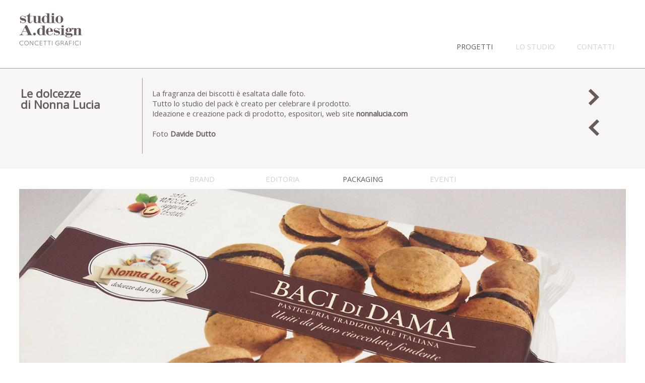

--- FILE ---
content_type: text/html
request_url: http://studioadesign.it/progetti/packaging/Le-dolcezze-di-Nonna-Lucia
body_size: 3148
content:
<!DOCTYPE html>

<html lang="it">
<head>
<meta name="ROBOTS" content="index,follow">
<meta charset="utf-8">
<meta name="author" content="Res Binaria">
<meta name="format-detection" content="telephone=no">
<meta http-equiv="content-language" content="it">
<link rel="shortcut icon" href="/favicon.ico" type="image/x-icon">
<title>grafica | packaging | web | comunicazione aziendale | eventi</title>
<script>
var pos 	= "01";
var lang 	= "it";
var item 	= 2;
</script>

<link href='http://fonts.googleapis.com/css?family=Open+Sans' rel='stylesheet' type='text/css'>
<meta name="viewport" content="width=device-width, initial-scale=1">
<link rel="stylesheet" type="text/css" href="/uni/css/juni.css?d=1766064250">
<link rel="stylesheet" type="text/css" href="/css/standard.css?d=2015-09-25_09-32">
<link rel="stylesheet" type="text/css" href="/uni/fonts/fontawesome/current/css/all.min.css?d=2024-01-17_15-05">
<script type="text/javascript" src="/uni/ext/jquery/jquery.min.js?d=2025-04-09_18-20"></script>
<script type="text/javascript" src="/uni/js/juni.js?d=1766997308"></script>
<script type="text/javascript" src="/js/uni_cfg.js?d=2015-09-23_10-11"></script>
<script type="text/javascript" src="/js/standard.js?d=2019-11-29_17-55"></script>
<style>
    #padding_title {height:155px;background-color:#F7F6F5;}
    #div_body_int {display: inline-block;margin: 25px 3%;max-width: 1400px;width: 94%;}
   #ie {display:block} 
</style>

<style type="text/css">
#menu {position:absolute;top:80px;right:0;}
#menu li {display:inline-block;width:120px;line-height:24px;}
#menu li a {text-transform:uppercase;color:#D0D2CF;font-size:11pt}
#menu .selected a,#menu a:hover {color:#6A5A5A;}

#logo {position:absolute;top:25px;left:0;display:block;width:125px;}
#logo img {width:100%}

#content_title {position:relative;max-width:1400px;margin:0 3%;display:inline-block;width:94%;height:100%;min-height:50px}
#content_title_int {position:relative;width:100%;}

@media screen and (max-width: 900px) {
    #div_main #logo{position:static;margin: 25px 0;}
    #div_main #menu{position:static;}
}

</style>

<style type="text/css">
    #info_container {min-height:180px;width:100%}
    #info_container_int {display:inline-block}
    #info_container_int > div {min-height:150px;margin-bottom:20px;vertical-align:top;text-align:left;display:inline-block}
    #info_container_sx {width:20%;border-right: 1px solid #a49594;}
    #info_container_c {width:69%}
    #info_container_dx {width:10%}
    #info_container {background-color:#F7F6F5}
    #div_body {background-color:#FFF}
    #div_body_int {margin: 10px 3% 50px 3%;}
    #info_container_int {margin:0 3%;max-width:1400px;width:94%}

    #progetto_area > div {display:inline-block;width:13%;}
    #progetto_area > div a {text-transform:uppercase;color: #d0d2cf;font-size:11pt}
    #progetto_area .selected a,#progetto_area a:hover {color: #6a5a5a;}
    #progetto_nome {font-size:17pt;line-height:22px;font-weight:bold;margin:20px 0 10px 0}
    #progetto_foto .foto .site,#progetto_foto .foto .thumb {width:100%;margin-top:25px}
    #progetto_foto .foto:first-child .site,#progetto_foto .foto:first-child  .thumb {margin-top:10px}
    #progetto_foto .foto .thumb {display:none}
    #progetto_descrizione {margin:20px 2% 0 2%}
    #progetto_descrizione * {font-size:11pt; color:#6a5a5a}
    #progetto_descrizione a:hover {color:#d5167b}
   
    #arrow_next,#arrow_prev {display:block;width:25px;margin:25px auto 16px auto}
    #arrow_next {margin:20px auto 0 auto}
    #arrow_next img,#arrow_prev img {width:100%}
    
     
    @media screen and (max-width: 900px) {
	#div_main #info_container_int > div {position:relative;width:100%;min-height:auto;border:none}	
	#div_main #info_container_dx {height:50px}
	#div_main #progetto_descrizione {width:100%;margin:20px 0 0 0}
	#div_main #arrow_next {right:0}
	#div_main #arrow_prev {left:0}
	#div_main #arrow_next,#div_main #arrow_prev {width:30px;position:absolute;top:0;margin:0}
    }
    @media screen and (max-width: 500px) {
	#div_main #progetto_foto .foto .thumb {display:block}
	#div_main #progetto_foto .foto .site {display:none}
	#div_main #progetto_area > div {width:100%}
    } 
</style>
<style type="text/css">
#content_footer {position:relative;max-width:1400px;display:inline-block;width:94%;margin:0 3%;height:100%;}
#content_footer_int {position:relative;}
#content_footer_sx {position:absolute;top:20px;left:0;text-align:left;}
#content_footer_sx * {color:#FFF;font-size:10pt}
#logo_footer {display:block;width:95px}
#logo_footer img {width:100%}
#diritti_riservati {font-size:10pt;color:#897371}

#content_footer_dx {position:absolute;top:20px;right:0;border-right:1px solid #FFF;width:350px;text-align:right}
#content_footer_dx > div {float:left;border-left:1px solid #FFF;height:135px;width:170px;text-align:center}
#content_footer_dx > div a img {margin-top:40px;width:20px}

@media screen and (max-width: 900px) {
    #div_main #content_footer_dx {position:static;width:100%}
    #div_main #content_footer_sx {position:static;text-align:center}
    #div_main #logo_footer {margin:0 auto}
    #div_main #logo_footer img {margin-top:15px}
    #div_main #content_footer_dx > div {float:none;border:none;display:inline-block;width:49%}
    
    
}
</style>

</head>
<body>
<div id="ie">
<!-- per risolvere tag maedia in ie8 -->
    <!--[if lt IE 7]> <div lang="en-us" class="no-js ie6 oldie"></div> <![endif]-->
    <!--[if IE 7]>    <div lang="en-us" class="no-js ie7 oldie"></div> <![endif]-->
    <!--[if IE 8]>    <div lang="en-us" class="no-js ie8 oldie"></div> <![endif]-->
    <!--[if gt IE 8]><!--> <div lang="en-us" class="no-js"> </div> <!--<![endif]-->
</div>
<div id="div_main">
 
 <div id="div_title">
<div id="content_title">
    <div id="content_title_int">
	<a id="logo" href="/">
	    <img src="/img/logo.png" alt="Studio A.Design">
	</a>
	<!-- MENU  -->
	<ul id="menu" class="liv_menu_0"><li id="menu_item_01"><a href="/progetti" >progetti</a></li><li id="menu_item_02"><a href="/lo-studio" >lo studio</a></li><li id="menu_item_03"><a href="/contatti" >contatti</a></li>
</ul>
 
    </div>
</div>



 
 </div>
 <div id="padding_title"></div>
 <div id="div_body">
    <div id="div_body_int">
    <div id="info_container">
	<div id="info_container_int">
	    <div id="info_container_sx">
		<div id="progetto_nome"></div>
		<div id="progetto_abstract"></div>
	    </div>
	    <div id="info_container_c">
		<div id="progetto_descrizione"></div>
	    </div>
	    <div id="info_container_dx">
		<a id="arrow_next" href="#"><img src="/img/arrow_next.png"></a>
		<a id="arrow_prev" href="#"><img src="/img/arrow_prev.png"></a>
	    </div> 
	</div>
    </div>
    <div id="progetto_area">
	<div data-field="brand"><a href="#">brand</a></div> 
	<div data-field="editoria"><a href="#">editoria</a></div>
	<div data-field="packaging"><a href="#">packaging</a></div>
	<div data-field="eventi"><a href="#">eventi</a></div>
    </div>
    <div id="progetto_foto">

    </div>
    <div id="blind_progetto" class="blind_data">
	
	<div data-field="area">packaging</div>
	<div data-field="descrizione"><p>La fragranza dei biscotti &egrave; esaltata dalle foto.</p>
<p>Tutto lo studio del pack &egrave; creato per celebrare il prodotto.</p>
<p>Ideazione e creazione pack di prodotto, espositori, web site&nbsp;<strong><a href="http://www.nonnalucia.com" target="_blank">nonnalucia.com</a></strong></p>
<p>&nbsp;</p>
<p>Foto<strong> Davide Dutto</strong></p></div>
	<div data-field="nome">Le dolcezze <br>di Nonna Lucia</div>
	<div data-field="abstract"></div>
	<div data-field="link"><a data-area="brand" data-id="1" href="/progetti/brand/Terre-Comuni-/-Terre-Communes"></a><a data-area="brand" data-id="14" href="/progetti/brand/Graziano-Sculptural-radiator"></a><a data-area="brand" data-id="3" href="/progetti/brand/Studio-Milanesio"></a><a data-area="brand" data-id="8" href="/progetti/brand/Piemonte-dal-Vivo-Torino"></a><a data-area="brand" data-id="4" href="/progetti/brand/Store386-colorificio"></a><a data-area="brand" data-id="10" href="/progetti/brand/Rinnovo-Patenti"></a><a data-area="brand" data-id="16" href="/progetti/brand/Made-br-in-Bettina-Nagel"></a><a data-area="brand" data-id="12" href="/progetti/brand/Casa-del-teatro"></a><a data-area="brand" data-id="15" href="/progetti/brand/Enti-Form-Elabora-consul"></a><a data-area="brand" data-id="13" href="/progetti/brand/Progetto-Teatro-Ragazzi-e-Giovani-Piemonte"></a><a data-area="editoria" data-id="5" href="/progetti/editoria/Giunti-Editoriale-Scienza"></a><a data-area="editoria" data-id="7" href="/progetti/editoria/TTP"></a><a data-area="editoria" data-id="11" href="/progetti/editoria/Tutta-mia-la-citta"></a><a data-area="eventi" data-id="17" href="/progetti/eventi/Natale-in-vetrina-2014"></a><a data-area="packaging" data-id="2" href="/progetti/packaging/Le-dolcezze-di-Nonna-Lucia"></a><a data-area="packaging" data-id="19" href="/progetti/packaging/Orto-del-Pian-Bosco"></a></div>
	<div data-field="foto">
	    <div class="foto">
		<img class="site" src="/photo/popup/progetti_2_3.jpg">
		<img class="thumb" src="/photo/thumb/progetti_2_3.jpg">
	    </div>
	
	    <div class="foto">
		<img class="site" src="/photo/popup/progetti_2_5.jpg">
		<img class="thumb" src="/photo/thumb/progetti_2_5.jpg">
	    </div>
	
	    <div class="foto">
		<img class="site" src="/photo/popup/progetti_2_6.jpg">
		<img class="thumb" src="/photo/thumb/progetti_2_6.jpg">
	    </div>
	
	    <div class="foto">
		<img class="site" src="/photo/popup/progetti_2_7.jpg">
		<img class="thumb" src="/photo/thumb/progetti_2_7.jpg">
	    </div>
	
	    <div class="foto">
		<img class="site" src="/photo/popup/progetti_2_8.jpg">
		<img class="thumb" src="/photo/thumb/progetti_2_8.jpg">
	    </div>
	
	    <div class="foto">
		<img class="site" src="/photo/popup/progetti_2_9.jpg">
		<img class="thumb" src="/photo/thumb/progetti_2_9.jpg">
	    </div>
	
	    <div class="foto">
		<img class="site" src="/photo/popup/progetti_2_10.jpg">
		<img class="thumb" src="/photo/thumb/progetti_2_10.jpg">
	    </div>
	</div>
    
    </div>

	
    </div>
 </div>
 
 
 <div id="div_footer">

<div id="content_footer">
    <div id="content_footer_int">
	<div id="content_footer_sx">
	    <a id="logo_footer"><img src="/img/logo-piede.png"></a>
	    <br>
	    <span>
		via Roma, 24 | Cavallermaggiore 12030 (CN) | 348 33 85 447 | <a href="mailto:info@studioadesign.it">info@studioadesign.it</a><br>
		<span id="diritti_riservati">© Tutti i diritti riservati - P.IVA 03234670044</span>
	    </span>
	</div>
	<div id="content_footer_dx">
	    <div>	
		<a href="https://www.facebook.com/Studio-A-Design-Concetti-grafici-145044312235355/timeline/?ref=hl">
		    <img src="/img/fb.png">
		</a>
	    </div>
	    <div>	
		<a href="">
		    <img src="/img/freccia_piede.png">
		</a>
	    </div>
	</div>
    </div>
</div>

 
 </div>

</div>

</body>
</html>


--- FILE ---
content_type: text/css
request_url: http://studioadesign.it/css/standard.css?d=2015-09-25_09-32
body_size: 506
content:
@charset "UTF-8";
    /* GENERICO */

    html {height:100%;}
    * {margin:0;padding:0;font-size:10pt;font-family: 'Open Sans', sans-serif;color:#6a5a5a;}
    body {height:100%; background-color:#FFF;}

    a {cursor:pointer;color:#434343;text-decoration:none;}
    a:visited {color:#434343;}
    a:hover {color:#CC232A;}

    img {border:none;vertical-align:middle;}
    ul {list-style-type:none;}


    /* IMPOSTAZIONI LAYOUT */
    #div_main {width:100%;margin:0 auto;text-align:center;}
    #div_title {position:fixed;top:0;left:0;width:100%;min-height:135px;margin:0 auto;z-index:100;background-color:#FFF;border-bottom:1px solid #a49594}
    #div_body {background-color:#f7f6f5;position:relative;width:100%;float:left;min-height:490px;height:auto !important;height:490px;}
    #div_footer {position:relative;min-height:200px;clear:both;background-color:#695A59;width:100%;}
    
    .blind_data {display:none;}



--- FILE ---
content_type: text/javascript
request_url: http://studioadesign.it/uni/js/juni.js?d=1766997308
body_size: 125476
content:

/* global window */
/* global document */
/* global FormData */
/* global item */
/* global lang */
/* global pos */
/* global session */
/* global JSON */
/* global $ */
/* global jQuery */

// 04 giu 2025 - FM - Aggiunti come variabili globali Aladin e i componenti per fullCalendar
/* global Aladin */
/* global Calendar */
/* global FullCalendar */
/* global Draggable */
/* global google */

// le librerie uni
var classTB, classLIST, classPAG, classG, classA, classCAL, classMAP;


if (!Array.prototype.filter) {
  Array.prototype.filter = function(fun/*, thisArg*/) {
    'use strict';

    if (this === void 0 || this === null) {
      throw new TypeError();
    }

    var t = Object(this);
    var len = t.length >>> 0;
    if (typeof fun !== 'function') {
      throw new TypeError();
    }

    var res = [];
    var thisArg = arguments.length >= 2 ? arguments[1] : void 0;
    for (var i = 0; i < len; i++) {
      if (i in t) {
        var val = t[i];

        // NOTE: Technically this should Object.defineProperty at
        //       the next index, as push can be affected by
        //       properties on Object.prototype and Array.prototype.
        //       But that method's new, and collisions should be
        //       rare, so use the more-compatible alternative.
        if (fun.call(thisArg, val, i, t)) {
          res.push(val);
        }
      }
    }

    return res;
  };
}


var FUNC = {};


FUNC.exe = function(that, f, args){
    var func;

    if ($.type(f) === 'string'){ func = window[f];} 
    if ($.type(f) === 'function'){ func = f;} 

    if (func){ 
        return func.apply(that, args);
    } else {
        alert('Function ' + f + ' not defined ...');
        return false;
    } 
};

/*
FUNC.exe = async function (that, f, args = []) {
    let func;

    if ($.type(f) === 'string'){ func = window[f];} 
    if ($.type(f) === 'function'){ func = f;} 
    
    if (typeof func !== 'function') {
        const name = typeof f === 'string' ? f : (f && f.name) || '<anonymous>';
        throw new ReferenceError(`Function ${name} not defined`);
    }

    try {
        const result = func.apply(that, Array.isArray(args) ? args : [args]);
        return await result;
    } catch (err) {
        throw err;
    }
};

*/




FUNC.round_to = function(value, decimal){
    // pdr 12.08.2015 - sostituito codice vecchio con Math.pow
    return Number(Math.round(value + 'e' + decimal) + 'e-' + decimal);
};

FUNC.mail_chk = function(indirizzo){
    var nonvalido = "(@.*@)|(\\.\\.)|(@\\.)|(\\.@)|(^\\.)";
    var valido = "^.+\\@(\\[?)[a-zA-Z0-9\\-\\.]+\\.([a-zA-Z]{2,4}|[0-9]{1,3})(\\]?)$";
    var regnv = new RegExp(nonvalido);
    var regv = new RegExp(valido);
    if (window.RegExp) {
        if (!regnv.test(indirizzo) && regv.test(indirizzo)) { return true; }
        return false;
    } 
    if (indirizzo.indexOf("@") >= 0) { return true; }
    return false;

};

FUNC.cf_chk = function(str){
    
    var re = new RegExp(/^(?:[A-Z][AEIOU][AEIOUX]|[B-DF-HJ-NP-TV-Z]{2}[A-Z]){2}(?:[\dLMNP-V]{2}(?:[A-EHLMPR-T](?:[04LQ][1-9MNP-V]|[15MR][\dLMNP-V]|[26NS][0-8LMNP-U])|[DHPS][37PT][0L]|[ACELMRT][37PT][01LM]|[AC-EHLMPR-T][26NS][9V])|(?:[02468LNQSU][048LQU]|[13579MPRTV][26NS])B[26NS][9V])(?:[A-MZ][1-9MNP-V][\dLMNP-V]{2}|[A-M][0L](?:[1-9MNP-V][\dLMNP-V]|[0L][1-9MNP-V]))[A-Z]$/i);

    return re.test(str);

};

FUNC.set_migliaia = function(value){

    value = value.toString();
    // controllo il segno meno
    var sign = value.match(/^-/) ? '-' : '';
    if (sign == '-') { value = value.replace(/^-/, ''); }

    var pad = value.length % 3 ;
    if (pad == 1) { value = '00' + value; }
    if (pad == 2) { value = '0' + value; }
    // sostituisco con le terne puntate
    value = value.replace(/(\d\d\d)/g,".$1");
    // tolgo zeri iniziali parte intera
    value = value.replace(/^\.0*/,'');

    return value ? sign + value : 0;

};

FUNC.get_time = function (formato, date){

    formato ??= 'm:s';

    let data;
    if (date !== undefined){
        data = new Date(date);
    } else {
        data = new Date();
    }
    let keys = {
        h : data.getHours(),
        m : data.getMinutes(),
        s : data.getSeconds()
        // mm = data.getMilliseconds() + ":"
    };

    let list = formato.split(''); // non specifico il carattere in modo da riutilizzare i separatori indicati in args
    let str = '';
    let i, c;
    for (i = 0; i < list.length; i++){
        c = list[i];
        if (keys[c] !== undefined) { // 1 set 2021 - corretto il test con l'undefined
            c = keys[c]; 
            if (c < 10){
                c = '0' + c;
            }
        }
        str += c;
    }

    return str;
};

// 29 lug 2016
FUNC.set_euro = function(str){

    if (str === '') { return '0.00'; } // se vuoto inserisco default 0.00

    var sign = str.match(/^-/) ? '-' : ''; // prelevo subito un eventuale segno negativo
    str = str.replace(/,/,'.'); // trasformo le virgole in pti
    str = str.replace(/[^\d\.]+/,''); // pulisco tutti i caratteri non numerici e il pto

    // gestione decimali
    var decimali = str.split('.');

    if (decimali.length == 1) { str += '.00'; } // se intero aggiungo 2 decimali
    else {
        if (decimali[1].match(/^\d$/)){ str += '0'; }
        else { str = FUNC.round_to(str, 2);} // se più decimali arrotondo a 2
    }

    return sign + str;
};

FUNC.build_time = function(str){

    var S = ':';
    // elimina spazi 
    str = str.replace(/ /g,'');
    str = str.replace(/[A-Za-z]/g,'');

    if (str === '') { return '00:00';}

    // imposta il separatore definito
    str = str.replace(/[\.]/g, S);

    var ore;
    var min;

    if(str.match(/^(\d\d|\d):(\d\d|\d)$/)) {
        ore = parseInt(RegExp.$1, 10);
        min = parseInt(RegExp.$2, 10);
    } else if(str.match(/^(\d\d|\d)$/)) {
        ore = parseInt(RegExp.$1, 10);
        min = 0;
    } else {
        ore = 0;
        min = 0;
    }
    if(ore > 24) { ore = 0;}
    if(min > 60) { min = 0;}
    ore = ore < 10 ? '0' + ore : ore;
    min = min < 10 ? '0' + min : min;
    str = ore + S + min;
    return str;

};

// 22 feb 2018 - wrappato buil_eu_date per gestire anche le us date
FUNC.build_eu_date = function(str){
    return FUNC.build_xx_date(str, 'eu');
};

FUNC.build_eu_timestamp_hhmm = function(str){
    str.match(/([\d\-]+) ([\d\:]+)/);
    var date = RegExp.$1;
    var hhmm = RegExp.$2;

    date =  FUNC.build_xx_date(date, 'eu');
    return date + ' ' + hhmm;

};

FUNC.build_us_date = function(str){
    return FUNC.build_xx_date(str, 'us');
};

FUNC.build_xx_date = function(str, xx){
    var S = '-' ; // separator ...
    var oggi = new Date();
    if (xx === undefined) {xx = 'eu';}

    // se vuota inserire data fake
    if (!str) {str = xx == 'eu' ? '00-00-0000' : '0000-00-00';}

    // elimina spazi 
    str = str.replace(/ /g,'');
    // imposta il separatore definito
    str = str.replace(/[\.\/]/g, S);

    // set array Data
    var arrD = str.split(S);

    var giorno = arrD[0];
    var mese    = arrD[1];
    var anno    = arrD[2];

    // 31 ago 2021 - scambiato gli indici 0,2 che erano errati ...
    if (xx == 'us' && arrD.length == 3){
        giorno = arrD[0];
        anno = arrD[2];
    }

    if (mese === undefined) { 
        mese = String(oggi.getMonth() + 1);
        anno = oggi.getFullYear().toString(); 
    }
    if (anno === undefined) { 
        anno = oggi.getFullYear().toString(); 
    }

    if (giorno.length == 1){giorno = '0' + giorno;}
    if (mese.length == 1){mese = '0' + mese;}
    if (anno.length != 4){anno = 2000 + parseInt(anno, 10);}

    if (xx == 'eu') {str = [giorno, mese, anno].join(S); }     
    if (xx == 'us') {str = [anno, mese, giorno].join(S); }

    return str;
};

FUNC.format_date = function(data, formato){
    if (!formato) { formato = 'dd-mm-yyyy'; }
    var separator = '/'; // RegExp.$1;
    if (formato == 'dd/mm/yyyy'){
        data.match(/(^\d+)[\-\/\.](\d+)[\-\/\.](\d+)/);
        data = RegExp.$3 + separator + RegExp.$2 + separator + RegExp.$1;
    }

    return data;
};

FUNC.get_date = function(data, separator, offset, format){  	

    var mm, dd, yyyy;
    format = format || 'eu'; // 9 mag 2017 - inserito questo quarto arg, sarebbe
    // da passare un oggetto, ma c'e' il problema della retrocompatibilita'

    // 27 mar 2017 - rivisto il meccanismo dell'offset
    var day = new Date();

    if (data && data.match(/(^\d+)[\-\/\.](\d+)[\-\/\.](\d+)/)){

        var A  = RegExp.$1;
        mm     = RegExp.$2 - 1;
        var B  = RegExp.$3;

        // 21 apr 2017 - gestione doppio formato eu/us - uniformo formati
        if (A.length == 4) {format = 'us';}
        dd = format == 'eu' ? A : B;
        yyyy = format == 'eu' ? B : A;

        day = new Date(yyyy, mm, dd);

    }



    // 23 mag 2017 - inserito l'offset per avere giorni differiti dalla data odierna e il fine mese
    if ((typeof offset) == 'number'){
        day.setDate(day.getDate() + offset * 1);
    }

    if ((typeof offset) == 'string'){
        var re = /^(\d+)(fm)?(\d\d)?$/i;
        offset.match(re);
        offset = parseInt(RegExp.$1, 10);
        var fm = RegExp.$2;
        var fm_plus = parseInt(RegExp.$3);

        if (fm){
            //if (offset !== 0) { 18 gen 2022 - questo if mi sembra inutile
            // se fine mese allora incremento di un mese in più e poi faccio il fine mese 
            // del mese precedente con setDate(0) che in teoria andrebbe da 1 a 31
            var mesi = offset / 30 + 1;
            if (day.getDate() > 28) {day.setDate(28);} // 31 lug 2017 - barbatrucco per superare il baco di setMonth
            // che non gestisce la variabilità dei mesi. Ad se al 31.07 sommi 2 mesi cerca di andare al 31.09 che non esiste 
            // e così sposta la data al primo mese con 31 gg
            day.setMonth(day.getMonth() + mesi);
            day.setDate(0);

            // 30 nov 2021 - gg aggiuntivi al fine mese
            if (fm_plus) day.setDate(day.getDate() + fm_plus);
            //}
        } else {
            // se non ho il fm allora aggiungo semplicemente i giorni
            day.setDate(day.getDate() + offset * 1);
        }
    }

    // separatore di default
    if (!separator) { separator = '-'; } 

    dd   = day.getDate(); if (dd < 10) {dd = '0' + dd;}
    mm   = day.getMonth() + 1; if (mm < 10) {mm = '0' + mm;}
    yyyy = day.getFullYear();

    return format == 'eu' ? [dd, mm, yyyy].join(separator) : [yyyy, mm, dd].join(separator);
};

FUNC.format = function(val, how){


    switch (how){
        case '#.###':
            val = FUNC.set_migliaia(val);	    	
            break;
        case '#.###,##':

            val = FUNC.set_migliaia(val);	    	
            break;
        case '#,###.##':
            val = val.toString();
            var pattern = /(-?\d+)(\d{3})/;
            while (pattern.test(val)){
                val = val.replace(pattern, "$1,$2");
            }
            break;
    } 

    return val;
};

// 31 mag 2017 - gestione centralizzata del formato
// da tenere sotto controllo ... e rifinire 
FUNC.elabora_formato = function(value, formato, contest){

    /*
    if (formato == 'eu_currency') {
        if (contest == 'from server'){return parseFloat(value).toFixed(2);}
    }*/

    // gestione migliaia
    if (formato == 'us_integer' || formato == 'eu_integer') {
        if (contest == 'from server'){return FUNC.set_migliaia(value);}
        if (contest == 'to server'){return value.replace(/[^\d]+/g,'');}
    }

    // gestione date
    if (formato == 'eu_date') {
        if (contest === undefined) {contest = 'from server';}
        if (contest == 'from server' && value.match(/(\d\d\d\d)-(\d\d)-(\d\d)/)) {
            return  RegExp.$3 + '-' + RegExp.$2 + '-' + RegExp.$1; 
        }
        if (contest == 'to server' && value.match(/(\d\d)-(\d\d)-(\d\d\d\d)/)){
            return  RegExp.$3 + '-' + RegExp.$2 + '-' + RegExp.$1; 
        }
    }

    // gestione date
    if (formato == 'us_date') {
        if (value.match(/(\d\d)-(\d\d)-(\d\d\d\d)/)){
            return  RegExp.$3 + '-' + RegExp.$2 + '-' + RegExp.$1; 
        }
    }


    // gestione timestamp
    if (formato == 'eu_timestamp') {
        if (contest == 'from server' && value.match(/(\d+)-(\d+)-(\d+) (\d+:\d+:\d+)/)) {
            return RegExp.$3 + '-' + RegExp.$2 + '-' + RegExp.$1 + ' ' + RegExp.$4;
        }
        if (contest == 'to server' && value.match(/(\d+)-(\d+)-(\d+) (\d+:\d+:\d+)/)) {
            return RegExp.$3 + '-' + RegExp.$2 + '-' + RegExp.$1 + ' ' + RegExp.$4; 
        }
    }

    // gestione timestamp eu hh:mm
    if (formato == 'eu_timestamp_hhmm') {
        if (contest == 'from server' && value.match(/(\d+)-(\d+)-(\d+) (\d+:\d+):\d+/)) {
            return  RegExp.$3 + '-' + RegExp.$2 + '-' + RegExp.$1 + ' ' + RegExp.$4; 
        }
        if (contest == 'to server' && value.match(/(\d+)-(\d+)-(\d+) (\d+:\d+)/)) {
            return  RegExp.$3 + '-' + RegExp.$2 + '-' + RegExp.$1 + ' ' + RegExp.$4; 
        }
    }

    // gestione timestamp us hh:mm
    if (formato == 'us_timestamp_hhmm') {
        if (value.match(/(\d+)-(\d+)-(\d+) (\d+:\d+):\d+/)) {
            return value.replace(/\:\d\d$/,''); // scarto i secondi
        }
    }

    // gestione time
    if (formato == 'hhmm') {
        if (value.match(/(\d\d):(\d\d):(\d\d)/)) {
            return RegExp.$1 + ':' + RegExp.$2; 
        }
    }

    return value;

};

FUNC.date_diff = function(a, b){
    var _MS_PER_DAY = 1000 * 60 * 60 * 24;

    var a_list = a.split('-');
    var b_list = b.split('-');
    var A = new Date(a_list[2], a_list[1], a_list[0]);
    var B = new Date(b_list[2], b_list[1], b_list[0]);

    // Esclude l'ora ed il fuso orario
    var utc1 = Date.UTC(A.getFullYear(), A.getMonth(), A.getDate());
    var utc2 = Date.UTC(B.getFullYear(), B.getMonth(), B.getDate());

    return Math.floor((utc2 - utc1) / _MS_PER_DAY);
};

FUNC.array_mover = function(arr, from, to) {
    var element = arr[from];
    arr.splice(from, 1);
    arr.splice(to, 0, element);
};

FUNC.hex_to_hsl = function(H){

    // Convert hex to RGB first
    let r = 0, g = 0, b = 0;
    if (H.length == 4) {
        r = "0x" + H[1] + H[1];
        g = "0x" + H[2] + H[2];
        b = "0x" + H[3] + H[3];
    } else if (H.length == 7) {
        r = "0x" + H[1] + H[2];
        g = "0x" + H[3] + H[4];
        b = "0x" + H[5] + H[6];
    }
    // Then to HSL
    r /= 255;
    g /= 255;
    b /= 255;
    let cmin = Math.min(r,g,b),
        cmax = Math.max(r,g,b),
        delta = cmax - cmin,
        h = 0,
        s = 0,
        l = 0;

    if (delta == 0)
        h = 0;
    else if (cmax == r)
        h = ((g - b) / delta) % 6;
    else if (cmax == g)
        h = (b - r) / delta + 2;
    else
        h = (r - g) / delta + 4;

    h = Math.round(h * 60);

    if (h < 0)
        h += 360;

    l = (cmax + cmin) / 2;
    s = delta == 0 ? 0 : delta / (1 - Math.abs(2 * l - 1));
    s = +(s * 100).toFixed(1);
    l = +(l * 100).toFixed(1);

    return [h, s, l];
};

FUNC.hsl_to_hex = function(h,s,l) {
  s /= 100;
  l /= 100;

  let c = (1 - Math.abs(2 * l - 1)) * s,
      x = c * (1 - Math.abs((h / 60) % 2 - 1)),
      m = l - c/2,
      r = 0,
      g = 0, 
      b = 0; 

  if (0 <= h && h < 60) {
    r = c; g = x; b = 0;
  } else if (60 <= h && h < 120) {
    r = x; g = c; b = 0;
  } else if (120 <= h && h < 180) {
    r = 0; g = c; b = x;
  } else if (180 <= h && h < 240) {
    r = 0; g = x; b = c;
  } else if (240 <= h && h < 300) {
    r = x; g = 0; b = c;
  } else if (300 <= h && h < 360) {
    r = c; g = 0; b = x;
  }
  // Having obtained RGB, convert channels to hex
  r = Math.round((r + m) * 255).toString(16);
  g = Math.round((g + m) * 255).toString(16);
  b = Math.round((b + m) * 255).toString(16);

  // Prepend 0s, if necessary
  if (r.length == 1)
    r = "0" + r;
  if (g.length == 1)
    g = "0" + g;
  if (b.length == 1)
    b = "0" + b;

  return "#" + r + g + b;
};

// Verifica correttezza formale codice IBAN.
// Input  : b = codice IBAN
// Output : {message: '', success: true|false} dove success e' correttezza o meno codice IBAN, message e' descrizione errore. 
FUNC.check_IBAN = function(b)
{
    if (b.length < 27) { return {message: "Lunghezza codice IBAN errata (deve essere 27 caratteri)", success: false}; }
    var s = b.substring(4) + b.substring(0, 4);
    var r = 0;
    for (var i = 0; i < s.length; i++ )
    {
        var c = s.charCodeAt(i);
        var k;
        if (48 <= c && c <= 57)
        {
            if (i == s.length-4 || i == s.length-3) { return {message: "Le posizioni 1 e 2 del codice IBAN non possono contenere cifre", success: false}; }
            k = c - 48;
        }
        else if (65 <= c && c <= 90)
        {
            if (i == s.length-2 || i == s.length-1) { return {message: "Le posizioni 3 e 4 del codice IBAN non possono contenere lettere", success: false}; }
            k = c - 55;
        }
        else { return {message: "Sono ammesse solo cifre e lettere maiuscole", success: false}; }
        if (k > 9)
            r = (100 * r + k) % 97;
        else
            r = (10 * r + k) % 97;
    }
    if (r != 1) { return {message: "Codice IBAN errato", success: false}; }
    return {message: 'OK', success: true};
};



FUNC.generate_UUID = function() {
    var d = new Date().getTime();//Timestamp
    var d2 = ((window.performance !== undefined) && window.performance.now && (window.performance.now()*1000)) || 0; //Time in floating point microseconds since page-load or 0 if unsupported
    return 'xxxxxxxx-xxxx-4xxx-yxxx-xxxxxxxxxxxx'.replace(/[xy]/g, function(c) {
        var r = Math.random() * 16;//random number between 0 and 16
        if(d > 0){//Use timestamp until depleted
            r = (d + r)%16 | 0;
            d = Math.floor(d/16);
        } else {//Use microseconds since page-load if supported
            r = (d2 + r)%16 | 0;
            d2 = Math.floor(d2/16);
        }
        return (c === 'x' ? r : (r & 0x3 | 0x8)).toString(16);
    });
};

FUNC.detectOS = function() {
	let userAgent = window.navigator.userAgent,
		platform = window.navigator.platform,
		macosPlatforms = ['Macintosh', 'MacIntel', 'MacPPC', 'Mac68K'],
		windowsPlatforms = ['Win32', 'Win64', 'Windows', 'WinCE'],
		iosPlatforms = ['iPhone', 'iPad', 'iPod'],
		os = null;

	if (macosPlatforms.indexOf(platform) !== -1) {
		os = 'Mac OS';
	} else if (iosPlatforms.indexOf(platform) !== -1) {
		os = 'iOS';
	} else if (windowsPlatforms.indexOf(platform) !== -1) {
		os = 'Windows';
	} else if (/Android/.test(userAgent)) {
		os = 'Android';
	} else if (!os && /Linux/.test(platform)) {
		os = 'Linux';
	}

	return os;
};





var TIME = {};

// 6 set 2025 - funzione data da obj a elementi distinti
TIME.date_to_json = function(date){
    

    let dd   = date.getDate();       if (dd < 10) {dd = '0' + dd;}
    let mm   = date.getMonth() + 1;  if (mm < 10) {mm = '0' + mm;}
    let yyyy = date.getFullYear();
    let time = date.toTimeString().substr(0,5);

    let prop = {
        dd:     dd,
        mm:     mm,
        yyyy:   yyyy,
        date:   [yyyy, mm, dd].join('-'),
        time:   time,
    };

    return prop;
};

TIME.int_to_time = function(integer){

    let hours   = parseInt(integer / 60);
    let minutes = integer % 60;
    
    return (hours < 10 ? '0' : '') + hours + ':'+ (minutes < 10 ? '0' : '') + minutes;

};

TIME.time_to_int = function(time){

    time.match(/^(\d\d):(\d\d)/);
    let integer = parseInt(RegExp.$1, 10) * 60 + parseInt(RegExp.$2, 10);
    
    return integer;

};



var CHK = {};


CHK.mail = function(indirizzo){
    var nonvalido = "(@.*@)|(\\.\\.)|(@\\.)|(\\.@)|(^\\.)";
    var valido = "^.+\\@(\\[?)[a-zA-Z0-9\\-\\.]+\\.([a-zA-Z]{2,4}|[0-9]{1,3})(\\]?)$";
    var regnv = new RegExp(nonvalido);
    var regv = new RegExp(valido);
    if (window.RegExp) {
        if (!regnv.test(indirizzo) && regv.test(indirizzo)) { return true; }
        return false;
    } 
    if (indirizzo.indexOf("@") >= 0) { return true; }
    return false;

};

CHK.cf = function(str){
    
    var re = new RegExp(/^(?:[A-Z][AEIOU][AEIOUX]|[B-DF-HJ-NP-TV-Z]{2}[A-Z]){2}(?:[\dLMNP-V]{2}(?:[A-EHLMPR-T](?:[04LQ][1-9MNP-V]|[15MR][\dLMNP-V]|[26NS][0-8LMNP-U])|[DHPS][37PT][0L]|[ACELMRT][37PT][01LM]|[AC-EHLMPR-T][26NS][9V])|(?:[02468LNQSU][048LQU]|[13579MPRTV][26NS])B[26NS][9V])(?:[A-MZ][1-9MNP-V][\dLMNP-V]{2}|[A-M][0L](?:[1-9MNP-V][\dLMNP-V]|[0L][1-9MNP-V]))[A-Z]$/i);

    return re.test(str);

};

CHK.IBAN = function(b)
{
    if (b.length < 27) { return {message: "Lunghezza codice IBAN errata (deve essere 27 caratteri)", success: false}; }
    var s = b.substring(4) + b.substring(0, 4);
    var r = 0;
    for (var i = 0; i < s.length; i++ )
    {
        var c = s.charCodeAt(i);
        var k;
        if (48 <= c && c <= 57)
        {
            if (i == s.length-4 || i == s.length-3) { return {message: "Le posizioni 1 e 2 del codice IBAN non possono contenere cifre", success: false}; }
            k = c - 48;
        }
        else if (65 <= c && c <= 90)
        {
            if (i == s.length-2 || i == s.length-1) { return {message: "Le posizioni 3 e 4 del codice IBAN non possono contenere lettere", success: false}; }
            k = c - 55;
        }
        else { return {message: "Sono ammesse solo cifre e lettere maiuscole", success: false}; }
        if (k > 9)
            r = (100 * r + k) % 97;
        else
            r = (10 * r + k) % 97;
    }
    if (r != 1) { return {message: "Codice IBAN errato", success: false}; }
    return {message: 'OK', success: true};
};




/* costanti */


var UNI;


// costruttore UNI (padre / collezione istanziazioni)
var classUNI = function () {
    var librerie = ['TB', 'PAG', 'LIST', 'F', 'G', 'CART', 'A', 'TREE', 'CAL', 'MAP']; 

    this.inst   = {};  
    this.cfg    = {};
    this.cache = {};    // 18 ott 2021 Paolo B+C  
    var i;
    for (i = 0; i < librerie.length; i++){
        // array delle istanze della pagina
        this.inst[librerie[i]]   = {};

        this.cfg[librerie[i]]    = {};
        this.cache[librerie[i]]  = {}; // 18 ott 2021 Paolo B+C  
    }
    this.cfg.extra_args = {};
    this.debug = 0;    
    this.modal = [];

    // namespace delle funzioni locali
    this.func = {}; 

    // 19 giu 2025 - carico le chiavi di google
    this.google = {
        maps: [
		    'AIzaSyBqlrsqgeg5WGjP8BKohlpaJcxqgHD9Fx4', // divisumma-mapsapi
		    'AIzaSyBxZxzdaSUAkC0_KV2bMfAdg2rClpR7Md4', // divisumma-mapsapi2
		    'AIzaSyBYh1hQL-n1mstusSvCp1YJHTJgerIb4hM', // divisumma-mapsapi3
		    'AIzaSyBLXHwDAtK0Mxp_uSS4XmW5L4oEvPKY2AI', // divisumma-mapsapi4
		    'AIzaSyCzGtmVMGiIfKlGVYn_dqZs8Ed5Dzu_o5w', // divisumma-mapsapi5
	    ]
    };
	
    // 12 ott 2020 Paolo Barra corretto malfunzionamento thinking
    // Il document dev'essere ready per appendere il div del thinking
    // Ho spostato la creazione del thinking nell UNI.add
    this.thinking_div = undefined;
};

// istanziazione dell'UNI
UNI = new classUNI();



classUNI.prototype.add = function(args){
    // se mi si passa una variabile dizio, la scorro e 
    // vado a sovrascrivere le chiavi eventualmente gia' presente nel 
    // dizio di UNI, le chiavi non presenti vengono aggiunte
    // se invece non mi si passa nulla utilizzo il dizio di default di UNI

    // 12 ott 2020 Paolo Barra
    if (this.thinking_div === undefined) {
        // Creo il thinking di UNI una volta soltanto al primo add di un'oggetto
        this.thinking_div = $('<div>').attr('id', 'thinking_div').attr('data-el', 'uni-thinking').appendTo($('body'));
    }

    /* 31 gen 2018 - queste righe di codice sovrascrivono il dizio di uni per ogni oggetto e non va bene.
       La logica dovrebbe essere che il Dizio locale del progetto viene integrato con quello di UNI 
       e questo deve essere fatto una volta sola */

    // classe e' in pratica il tipo di libreria che si vuole istanziare
    var inst_class = args.classe;

    // inst_key e' una chiave univoca e coincide con l'id del tag contenitore
    args.id_obj = args.id_obj || args.name; 
    var inst_key = args.id_obj;

    // 17 feb 2016 - inst_obj e' il riferimento all'oggetto istanziato
    // 1. questa prima chiamata crea l'oggetto utilizzando il suo costruttore
    var inst_obj = eval('new class' + inst_class + '(args)');

    // 12 mag 2016 - impostazioni generali oggetto centralizzate qui
    inst_obj.classe = args.classe;
    inst_obj.name   = args.name;
    inst_obj.id_obj = args.id_obj; // è l'id dell'elemento html dove istanzio la form (il name se non si passa per arg) 

    // 25 gen 2024 - qui costruisco al volo la cfg di default dell'oggetto

    inst_obj.cfg    = (this.cfg[args.classe] && this.cfg[args.classe][args.name]) || {}; // la cfg in uni_js dell'oggetto
    
    // 25 nov 2021 - inserito la chiave actions di default su qlq oggetto
    if (inst_obj.cfg.actions === undefined) {inst_obj.cfg.actions = {};}

    inst_obj.status = {};
    inst_obj.local  = {}; // 23 ott 2020 - area di memoria riservata ad utilizzi locali, 
    // fuori dalla libreria, nella vita dell'oggetto
    // ogni oggetto ha un div con id al suo interno + reset

    // 5 set 2018 : andrebbe gestito anche un mount point senza id ...
    // 5 mar 2019 : introdotta la gestione delle modali che non si innestano nel body
    if ($('#' + inst_obj.id_obj).length === 0){
        var destination = 'body';
        if (args.modal) {
            destination = this.open_modal(args);
        }
        $('<div>').attr('id', inst_obj.id_obj).appendTo(destination);
    }

    inst_obj.el = $('#' + args.id_obj) // ogni oggetto ha un div con id al suo interno + reset
        .empty()
        .attr('data-uni-class', inst_obj.classe)
        .attr('data-uni-name', inst_obj.name)
        .attr('data-uni-key', inst_obj.id_obj)
        .addClass('uni_loading'); // 16.06.2017 - introdotto per evitare lo sfarfallio degli oggetti
    // 22 ott 2019 - eliminata questa istruzione che inseriva ad es. uni_F 
    //.addClass('uni_' + inst_obj.classe); // da eliminare nel tempo: non usare nei css questo selettore
    if (args.el_class) {inst_obj.el.addClass(args.el_class);} // 7 nov 2017 

    // 2. rendo disponibile l'oggetto a tutto UNI
    this.inst[inst_class][inst_key] = inst_obj;

    // 3. chiamo il metodo init che OGNI oggetto DEVE avere
    inst_obj.init(args);
    inst_obj.el.removeClass('uni_loading');

    // 29 lug 2023 - TODO rivedere questo pezzo che non deve stare qui !!!!
    // 1 ott 2021 - samuele gestione argomento button chiudi
    // Se si tratta di una TB della quale si vuole la modale e il button per chiuderla....
    if (args.modal && args.classe === 'TB' && args.button_close && args.button_close == true) {
        // Creo il button
        var btn_close = UNI.get_btn({text:'Chiudi','fa':'fas fa-times'});
        // Lo sposto a destra.
        btn_close.addClass('btn-close-tb-modal');
        // Imposto la chiusura della modale sul click.
        btn_close.on('click', function () { 
            var modal_index = $('#'+inst_obj.id_obj).closest('[data-el = div-modal]').attr('modal-index');
            UNI.close_modal(modal_index);
        });
        // Inserisco il button nello stesso div dove si trova la TB.
        btn_close.prependTo('#'+inst_obj.id_obj);
    }

    return inst_obj;

};

/*
classUNI.protoype.destroy = function(){
this.inst[inst_class][inst_key] = null;
};
*/

// bind è un metodo che utilizza la F e scrive in this.bind i riferimenti alla TB
classUNI.prototype.bind = function(that){
    // a mano metto quelle basilari 
    // 19 feb 2018 cambio elaborazione argomenti
    var bind_args = that.bind;
    if (bind_args.classe === undefined) { bind_args.classe = 'F'; }

    bind_args.bind = {'ref' : that }; // inserisco nell'oggetto bindato il ref all'oggetto bindante

    if (that.bind.box_cmd) { bind_args.bind.box_cmd = that.bind.box_cmd; }
    //if (that.bind.dizio) {bind_args.dizio = that.bind.dizio;}

    // istanzio oggetto bindato child
    var obj = this.add(bind_args);

    // inserisco riferimento nell'oggetto parent
    that.bind.ref = obj;

    return obj;
};

/*  da rivedere ancora bene , è per bindare più oggetti ad uno
classUNI.prototype.bind = function(that, mpoint){
if(mpoint === undefined) { mpoint = 'bind'; }
// a mano metto quelle basilari 
// 19 feb 2018 cambio elaborazione argomenti
var bind_args = that[mpoint];
if (bind_args.classe === undefined) { bind_args.classe = 'F'; }
bind_args[mpoint] = {'ref' : that };
if (that[mpoint].box_cmd) { bind_args[mpoint].box_cmd = that[mpoint].box_cmd; }
//if (that.bind.dizio) {bind_args.dizio = that.bind.dizio;}

// istanzio F relativa
return this.add(bind_args);

};
*/



classUNI.prototype.ajax = function (args){

    if (UNI.timeout.status == 'on') {UNI.timeout.check();}

    // argomenti di default 
    var ajax_args = { 
        type    : 'POST',
        url	    : '/index.pl',
        contentType: false,
        processData: !window.FormData,
        data    : args,
        async   : false, // di default è sincrono
        cache   : false
    };


    // flag per index.pl l'origine della chiamata 
    // se l'oggetto chiamante non ha provveduto già lui con una chiave uni_request
    // ce la mettiamo noi per segnalare al server che è la chiamata di un oggetto UNI
    if (!args.uni_request){args.uni_request = true;}

    var obj_caller = {};

    // eventuali arg x ajax passati per sovrascrivere quelli di default
    if (args.to_ajax){
        if (args.to_ajax.xhr)	{ ajax_args.xhr     = args.to_ajax.xhr; } // 26 ago 2019 Paolo Barra aggiunto per gestione progress upload (scatta alla creazione dell'oggetto XHR)
        if (args.to_ajax.url)	{ ajax_args.url	    = args.to_ajax.url; }
        if (args.to_ajax.async) { ajax_args.async   = args.to_ajax.async; }
        if (args.to_ajax.that)  { obj_caller	    = args.to_ajax.that; }
        delete args.to_ajax;
    }
    // eventuali arg per la gestione di una callback in contesto async
    if (ajax_args.async === true) {  // 9 mar 2016 - revolution async
        var uni_that = this;
        ajax_args.success = function (content, textStatus, xhr) {
            if (UNI.check_timeout(xhr) === false) { return false; }
            //var ret = JSON.parse(content); // content è il $ret encodato da back_to_client
            var ret = content; // PAOLO BARRA

            // thinking
            if (args.classe.match(/^(A|F|G|LIST|TB|TREE)/)){ // oggetti con nuova gestione centralizzata di load, load_post, etc
                // 1 apr 2024 - pc - questa va riragionata altrimenti il thinking non funziona mai ...
                uni_that.thinking('off');
            }

            // load post
            if (args.classe.match(/^(A|TREE|MAP|CAL)/)){ // oggetti con nuova gestione centralizzata di load, load_post, etc
                uni_that.load_post(obj_caller, ret, args);
            } else {
                obj_caller.load_post(ret, args);
            }


        };
    }

    args.pos = pos;

    // la vera e sola chiamata al server con ajax 
    if (window.FormData){
        var data = new FormData();
        var i;
        for (i in args){
            data.append(i, args[i]);
        }
        ajax_args.data = data;
    } 

    var result = $.ajax(ajax_args);
    // DA VEDERE CON PAOLO C
    if (ajax_args.async === false) {   
        if (UNI.check_timeout(result) === false) { return false; }

        var ret = {};
        try {
            eval('ret = ' + result.responseText);
        } catch (err){
            alert('UNI Ajax error\n\nobj name: ' + args.name + '\ntask: ' + args.task + '\n\n' + err);
        }

        return ret;
    }

};
classUNI.prototype.check_timeout = function(xhr) {
    // scatta solo se oggetto timeout è attivo e la risposta ajax è 403
    if(UNI.timeout.status == 'on' && xhr.status == '403') {
        UNI.timeout.reset();
        return false;
    } else {
        return true;
    }
};
classUNI.prototype.get_url_vars = function() {
    var vars = {};
    //var parts = window.location.href.replace(/[?&]+([^=&]+)=([^&]*)/gi, function(m, key, value) {
    //    vars[key] = value;
    //});
    return vars;
};

// 16 ago 2024 - eliminato parametro key, ora restituisco l'intero item della lista, sta a chi lo riceve gestirlo
classUNI.prototype.get_value_from_array = function(list, value){
    var i;
    for (i = 0; i < list.length; i++){
        if (list[i].val == value) { return list[i]; }
    }
    return ''; // 22 mag 2020 - modificato per via delle select che veniva -1 se non trovava il valore

};


classUNI.prototype.get_btn = function(args) {
    args = args || {};


    // 13 mag 2019 Paolo Barra 
    // se boostrap è caricato aggiungo la classe btn
    // i più agginta la possibilità di passare l'arcomento classe per agggiungere ulteriori classi al btn
    var classe = 'uni_BTN';
    if (this.check_bootstrap_enabled()) { classe += ' btn btn-primary'; }
    if (args.classe) { classe += ' ' + args.classe; }

    // 23 gen 2025 - FM - forzato le icone
    if (args.text == 'Canc')  {args.fa = 'trash';}
    if (args.text == 'Copia') {args.fa = 'copy';}

    // definisco i valori
    var defaulto = { 'text': '', 'href': '#', 'target': '_self'};

    // per ogni key qui definita le assegno un valore di default , nel
    // caso non fosse definita altrove
    var key;
    for (key in defaulto) {
        if (!args[key]) { args[key] = defaulto[key]; }
    }

    // genero elemento anchor
    var el = $('<a>')
        .addClass(classe)
        .attr('href', args.href)
        .attr('target', args.target);

    // 2 mar 2018 - nuova gestione icone nei button con font awsome
    // args.text viene cmq sempre passata, ma se esiste fa prevale 
    if (args.fa){
        el.html('<i class="fas fa-' + args.fa + '"></i>')
            .attr('title', args.text);
    } else {
        el.text(args.text);
    }

    return el;
};

// 04/06/2025 - FM - Cambiata sintassi per evitare errore con i dichiarato ma mai usato
classUNI.prototype.count = function(classe){

    var tot = 0;
    //var i;
    var ref = classe === undefined ? this.inst : this.inst[classe];

    //for (i in ref){
        //tot++;
    //}

    tot = Object.keys(ref).length;
    return tot;
};

/* 14 mag 2019 Paolo Barra Metodo mandato in pensione perchè non più comodo console.log */
/*
classUNI.prototype.debug_on = function(){
    // alza il flag per debug print
this.debug = 1;

    // inserisce nel body il tag nascosto che conterra' output del debug
if ($('#uni_debug_box').length === 0){
    $('<div>').attr('id', 'uni_debug_box').appendTo($('body')).append('<table>');
}

$('#uni_debug_box').css('display', 'block');
// do al body evento keydown per il debug premendo F6
$('body').on('keydown', function(e){    
    if (e.which == 117) {
        var flag = $('#uni_debug_box').css('display');
        flag = flag == 'none' ? 'block' : 'none';
        $('#uni_debug_box').css('display', flag);
    }
});

};


classUNI.prototype.debug_print = function(args){
if (this.debug === 0){ return;}

var values = args.values || args;
var str_time = FUNC.get_time('h:m:s');
var content = '<tr><td class="label">' + str_time  + '</td>';
var tag, str, data, p;

for (tag in values){
    data = values[tag];
    str = '';
    switch (typeof data){
        case 'object':
            for (p in data){
                str += p + ': ' + data[p] + '<br>';
            }
            break;
        case 'array':
            str = data.join(', ');
            break;
        default:
            str = data;
    }
    content += '<td class="tag">' + tag + '</td><td class="value">' + str + '</td>';
    //	content += '<span>' + arguments.e.caller.name + '</span>';
}
content += '</tr>';

$('#uni_debug_box').append($(content));

};	
*/


    /* gestione timeout - 27 mar 2017 */

    UNI.timeout = {
'id_modal'	: 'timeout_modal',
'status'	: 'off' 
    };

UNI.timeout.init = function(){
    // faccio partire il Timer

    this.id = setTimeout(function() {UNI.timeout.reset();}, 60 * 1000 * session.timeout); 

    // preparo il freeze 
    if(!this.freeze) {

        // id della modale 
        var id_modal = this.id_modal; 

        // creo il freeze
        this.freeze = $('<div>').attr('data-el', 'modal-timeout');

        // se esiste gia la appendo al freeze
        if($('#' + id_modal).length === 0) { 
            // freeze di default
            this.freeze.append(
                $('<div>').attr('id', id_modal).addClass('uni-default-modal-timeout')
                .append(
                    // 12 mag 2025 - rimesso la riga con dizio, non capiamo perchè era stata forzata l'altra stringa 
                    //$('<div>').text(this.dizio.msg[lang].msg_timeout_session)
                    $('<div>').text('No connection, do login')
                ).append(
                    $('<div>').append(UNI.get_btn({'text': 'LOGIN', 'href': '/LOGIN'}))
                )
            );
        } else {
            this.freeze.append($('#' + id_modal));
        }
        // appendo il al body il freeze
        this.freeze.appendTo('body');
    }


};

UNI.timeout.check = function(){
    clearTimeout(this.id);
    this.init();
};

UNI.timeout.on = function(){
    this.status = 'on';
    this.init();
};

UNI.timeout.off = function(){
    clearTimeout(this.id);
    this.status = 'off';
};

UNI.timeout.reset = function(){
    // apro la modale del timeout 
    this.freeze.addClass('modal_on');
};


/* ------------------------------------------------------------- */

/* 17 nov 2017 - nuova gestione lingue */
classUNI.prototype.i18n = function (string, obj, scope) {
    let key;
    if (scope === undefined) {scope = 'ks';}

    let D = this.dizio[scope];

    if (D === undefined) {
        console.log('DEBUG: dizio risulta undefined per lo scope ' + scope);
        return string;
    }

    // questa gestione permette di diversificare le traduzioni se premettiamo l'oggetto
    // quindi una medesima label può assumere traduzioni diverse in diversi contesti
    if (obj !== null) {
        key  = obj.name + '.' + string;

        if (D[lang] && D[lang][key]) {
            // ragionare per i placeholder
            return D[lang][key];
        }
    }

    key = string;

    if (D[lang] && D[lang][key]) { return D[lang][key];}

    return string;
};

// 31 gen 2018 - import da fare all'init del progetto locale 1 sola volta
// inserisce/sovrascrive le chiavi in UNI.dizio
// Att.: se nel file locale ad es. lingue.js ci sono altre chiavi (oltre a IO, ks e msg) 
// che non interessano UNI, ma sempre nella radice della struttura che carichiamo, 
// anch'esse verranno caricate in UNI.dizio; per ora non sembra un problema
classUNI.prototype.import_local_dizio = function (local_dizio) {

    for (let context in local_dizio) {// scorro tra ks, IO ecc...
        for (let lingua in local_dizio[context]){ // scorro fra le lingue
            if (!this.dizio[context]){ this.dizio[context] = {}; } // se manca la chiavi (diversa da IO, msg o ks)
            if (!this.dizio[context][lingua]){ this.dizio[context][lingua] = {}; } // se manca la lingua (oltre it, en, fr)
            for (let k in local_dizio[context][lingua]){ // infine sui termini da tradurre
                this.dizio[context][lingua][k] = local_dizio[context][lingua][k];
            }
        } 
    }

};


classUNI.prototype.translate_data_dizio = function () {
    // 30 set 2025 - gestione della traduzione con attributo data-dizio che va messo a mano negli elementi del modello
    let elements_to_translate = $('body').find('[data-dizio]');
    
    for (let i = 0; i < elements_to_translate.length; i++){
        let el = $(elements_to_translate[i]);
        let value = el.attr('data-dizio');

        el.text(UNI.i18n(value, null, 'dizio'));
    }
};



// 5 set 2018 - centralizzazione del giro load
// questo load è utilizzato da: A, LIST, TB, TREE 
classUNI.prototype.load = function(args){

    // that è l'oggetto chiamante
    var that = args.that;

    // 1. ARGOMENTI - preparazione argomenti
    if (!args) { args = {}; }

    // 1.1 ARGS STANDARD (di libreria)
    args.name	= that.name;
    args.classe	= that.classe;
    args.id_obj	= that.id_obj;
    args.url_caller = window.location.href;
    args.lang	= lang;
    args.item	= item; // 29 gen 2020 Paolo Barra e Paolo C aggiunto per avere item al server

    // uni_request
    if (args.uni_request === undefined){args.uni_request = {};}
    args.uni_request.my_args = that.my_args; // 10, 30 giu 2016

    args.uni_request.status = that.status;


    if (!args.to_ajax){args.to_ajax  = {};}
    args.to_ajax.that	= that; 
    if (this.cfg.url) {args.to_ajax.url = this.cfg.url;} // forse solo per le TB 

    // SYNC / ASYNC
    if (args.to_ajax.async === undefined){
        // le callback saranno di default asincrone
        args.to_ajax.async = (args.to_callback !== undefined) ? true : false;
    }

    // variabile flag per conoscere dopo il load il tipo di sync
    var async = args.to_ajax.async;

    if (that.cfg && that.cfg.url) {args.to_ajax.url = that.cfg.url;}   

    // aggancio function locali all'oggetto
    if (that._get_data_for_load !== undefined) {that._get_data_for_load(args);}

    // ATT. è web_function in parse_request che esplode il JSON
    var to_json = {};
    for (var k in args.uni_request){
        to_json[k] = args.uni_request[k]; // qui si perde gli oggetti interni , verificare	   
    }

    args.to_decode = JSON.stringify({uni_request: to_json});

    // 2. AJAX - chiamata al server
    var ret = this.ajax(args);

    // 3. POST 
    if (async === true) {   
        // ASYNC - se siamo in un contesto asincrono è inutile proseguire
        // il pezzo mancante (il post_load) verrà chiamato dal meccanismo di callback in uni.js
        return undefined; // 21 apr 2016 - qlq valore va bene, ma a priori non possiamo saperne l'esito
    } else {
        // SYNC - se siamo in un contesto sincrono invece proseguo e forzo il flag async in args
        args.async = async;
        return (that.load_post === undefined ? this.load_post(that, ret, args) : that.load_post(ret, args));
    }

};

// questo è utilizzato da TREE
classUNI.prototype.load_post = function(that, ret, args){
    let async = args.async;

    // esito chiamata
    if (ret.check == 1){
        this.load_failed(that, ret, args);
        return false;
    }

    // x. il thinking off solo se sincrona, per le asincrone vedi callback in uni.js
    // 5 set 2018 - questo va ripensato qui in UNI con più calma ....
    if (async === false || async === undefined){this.thinking('off', 'post load actions');}

    // 9 apr 2020 - da ragionare .... chiamare una load post locale che ha configurati 
    // ed esegue dei task locali ?
    // load_post_local(); 

    // CALLBACK - sia sync che async
    if (args.to_callback){
        let func = args.to_callback.func;
        let obj = that; 
        if (typeof func == 'object'){
            obj  = func[0];
            func = func[1];
        }
        FUNC.exe(obj, func, [ret, args.to_callback]);

    } else { // questo ramo è alternativo alla callback per convenzione nostra
        // questo lavora SOLO se siamo in regime sincrono
        // att.! a non cercare di utilizzarlo con chiamate asincrone
        // per chiamate asincrone e per leggere il ret utilizzare le callback !
        return ret; 
    }

    return true;


};

classUNI.prototype.load_failed = function(that, ret, args){

    if (args.ks && that.cfg.actions[args.ks].server.on_error){
        var on_error = that.cfg.actions[args.ks].server.on_error;
        if (on_error !== null) {
            // se ho definito una chiave on_error voglio continuare ad eseguire del codice prima 
            // dell'uscita dal fallimento del load 
            FUNC.exe(that, on_error, [ret, args]);
        }
    } else {
        var msg = '';
        if(that.cfg.msg && that.cfg.msg[ret.esito]) {
            msg = that.cfg.msg;
        } else if(that.dizio && that.dizio[ret.esito]) {
            msg = that.dizio[ret.esito];
        } else if(ret.esito) {
            msg = ret.esito;
        }
        alert(msg);
    }
    // 5 set 2018 - idem come sopra, rivedere tutto il thinking
    this.thinking('off', 'load failed'); 
};

classUNI.prototype.thinking = function(flag, msg){
    // 12 ott 2020 Paolo Barra mettendo il riferimento del thinking in UNI
    // evito di prenderlo con jquery
    // var thinking = $('body').find('[data-el = uni-thinking]');
    let thinking = this.thinking_div;

    if (flag == 'off'){
        // unlock freeze
        thinking.css({'display': 'none'});
    } else {

        // 04/06/2025 - FM - Aggiunto utilizzo del parametro msg (prima veniva settato a '' e basta)
        if(msg){alert(msg);} 

        // lock freeze
        // 4 apr 2025 - parametrizzato lo spinner vedi eurostampa
        let spinner = UNI.cfg.spinner === undefined ? '/uni/img/spinner.gif' : UNI.cfg.spinner;
        thinking.html('').append($('<img class="spinner" src="' + spinner + '" />'));
        thinking.css({'display': 'block'});
    }
};


// gestione eventi (valido per TB, LIST, TREE)
classUNI.prototype._manage_events = function(ev, that){

    // ev.target è la prop dell'ev, mentre target adesso è l'oggetto jquery
    // ev.target ha la prop tagName che combinazione coincide con la prop tagName di un oggetto jquery
    var target = $(ev.target); 
    var ks = target.closest('[data-ks]').attr('data-ks');

    // lo stop prop per avere il ks ed intercettare eventuali cfg che lo inibiscono
    // in pratica stoppropagation scatta SEMPRE, a meno che non sia definito diversamente in uni_cfg per un dato ks
    if (!(that.cfg.actions && that.cfg.actions[ks] && that.cfg.actions[ks].stop_propagation && that.cfg.actions[ks].stop_propagation === false)) {
        ev.stopPropagation();
    }

    var args = {
        ev:	    ev,	     // l'intero oggetto evento
        that:	that,	 // ref alla form 
        el:	    target,
        ks:     ks
    };			     

    // scorro nella chain delle regole per verificare se sono interessato all'evento
    // quindi se il target colpito unito all'evento devono scatenare una func
    var i, to_exe, cond, j;
    // per ogni evento c'è una chain di rules
    var rules = that.events.rules[ev.type] ? that.events.rules[ev.type] : [];
    for (i = 0; i < rules.length; i++){

        to_exe = true; // flag
        /* LOGICA
       è necessario che TUTTE le rules dell'anello siano soddisfatte; 
       e' sufficiente che una di esse sia a false, che il break mi mandi fuori dallo switch 
       e mi ritrovo nell'istruzione esterna che verificando il false mi fa uscire anche dal for. 
       Quindi 1 solo false annulla tutto
       */

        // potrebbero non esserci rules (ad es. per eventi che sono per tutti gli elementi
        // della form come il focus) , quindi devono scattare sempre
        if (!rules[i].selector) { rules[i].selector = [];}

        // scorro fra le rules dell'anello di chain corrente
        for (j = 0; j < rules[i].selector.length; j++){

            cond = rules[i].selector[j];

            switch (cond.tipo){
                case 'class':
                    to_exe = target.hasClass(cond.value);
                    break;
                case 'tag':
                    if (target.prop('tagName') != cond.key.toUpperCase()){
                        to_exe = false;
                    } else {
                        if (cond.key == 'input' && target.attr('type') && target.attr('type') != cond.value){
                            to_exe = false;
                        }
                    } 
                    break;
                case 'attr':
                    if (!target.attr(cond.key)) { to_exe = false; }
                    else { to_exe = (cond.value ? target.attr(cond.key) === cond.value : true); }
                    break;
            }
            // att.: non fare confusione fra le rules che è sufficiente che ne sia soddisfatta almeno una
            // con le condizioni dei selector che devono essere tutte soddisfatte
            if (to_exe === false) { break; } // almeno una delle condizionei del selector non e' stata 
            // soddisfatta quindi esco dal for
        }
        // eseguo la action
        if (to_exe === true) {
            that.events.actions[rules[i].action].call(this, args);
        }

    } // end for su rules

    return false;
};



classUNI.prototype.do_actions = function (args) {

    //  args contiene gli args passati _manage_events (vedi sopra):
    //	- ev	-> l'intero oggetto evento scatenato
    //	- that	-> il this riferito all'oggetto UNI corrente
    //	- el	-> il soggetto colpito dell'evento

    let cfg;
    let that = args.that;
    if (that.cfg.actions){
        let ks  = args.ks; // 18 mag 2021 - questo dovrebbe diventare uni_request.ks ...

        // 15 dic 2016 - qui sono in cascate 2 verifiche: la prima per vedere se sono state  
        // assegnate delle actions con dei selettori jquery, la seconda con il ks diretto

        // NON funziona dove nel load manca la gestione del task actions 
        // action con jqselector !! non testato !!
        if (that.cfg.actions.jqselector){
            let jq = that.cfg.actions.jqselector;
            for (let i = 0; i < jq.length; i++){
                if (args.el.is('#' + that.id_obj + ' ' + jq[i].selector)){
                    cfg = jq[i];
                }	
            }
        }
        // action cfg con ks
        if (that.cfg.actions[ks]) {cfg = that.cfg.actions[ks];}
    }

    if (cfg === undefined) {return false;}

    // controllo se esiste la specifica del tipo evento e nel caso la confronto con l'evento corrente
    // ricordiamo che di default viene eseguita la action qualunque sia l'el colpito
    if (cfg.ev !== undefined && cfg.ev != args.ev.type) {return false;}

    // esiste la action e va gestita
    let esito	= true;

    // 19 ago 2022 - spostato qui in modo che uni_request sia completamente disponibile anche lato client (vedi tb rec)
    args.uni_request = args.uni_request ? args.uni_request : {};
    that._get_data_for_action(args); // chiamata a funzione locale all'oggetto
    
    // 1. valuto eventuali pre action lato client
    if (cfg.client){
        let func = cfg.client.func ? cfg.client.func : cfg.client;
        let obj = args.that; // 9 giu 2016 - gestione chiamate metodi di altri oggetti
        if (typeof func == 'object'){
            obj = func[0];
            func = func[1];
        }

        esito = FUNC.exe(obj, func, [args]);
        if (esito === false) {return esito;}
    }

    if (cfg.server){

        // se e' configurata la chiave server/callback in uni_js
        // vuol dire che ho una callback lato client, quindi preparo gli argomenti per load
        args.to_ajax = {'async' : (cfg.server.async === undefined ? true : cfg.server.async)}; 

        // 21 apr 2017 - invio arg al server dal client  per gli eventi - verificare !!
        if (cfg.server.args){ // !! ancora mai usato !!
            //    args.uni_request.ev_args = cfg.server.args;
        }

        if (cfg.server.callback){
            args.to_callback = {
                'func'  : cfg.server.callback,
                'ev'	: args.ev,
                'that'	: that
            };
        }	

        // invio al server 
        args.task = 'actions';
        this.load(args); 

    }
};

classUNI.prototype.open_modal = function (args) {

    if (args === undefined) {args = {};}
    var div_modal;
    var num = this.modal.length;
    var i;
    var that = this;

    if (args.modal && args.modal == 'first'){
        // distruggo il vecchio
        if (num > 0){
            for (i = num - 1; i >= 0; i--){
                $('#uni_modal_' + i).remove();  // distruggo html
                this.modal.pop();               // elimino dall'array delle modali
            }
        }
    }
    // creo la modal
    var index = this.modal.length;
    var id_modal = 'uni_modal_' + index;
    div_modal = $('<div>').css({'height': $( document ).height()}) // mi prendo la dimensione dell'intero video
        .attr('id', id_modal).attr('data-el', 'div-modal').attr('modal-index', index).addClass('modal_on').appendTo($('body'));

    // 1 ott 2021 - Samuele - gestione button chiudi
    // Se non ho passato come argomento button_close (oppure questo e' false),
    // allora sono nella situazione di default dove voglio chiudere la modale
    // cliccando sul vetrato.
    if (args.button_close === undefined || args.button_close == false) {
        div_modal.on('click', function(){that.close_modal(index);});
    }

    // la inserisco nell'array di controllo di uni
    this.modal.push(div_modal);

    return div_modal;
};


classUNI.prototype.close_modal = function (index) {
    this.modal[index].remove(); // distruggo html
    this.modal.splice(index, 1);// elimino dall'array delle modali
};



// che restituisce true/false a seconda se boostrap è stato caricato
// ocio che boostrap.js dev'essere caricato prima di juni.js
classUNI.prototype.check_bootstrap_enabled = function () {
    let bootstrap_enabled = (typeof $().emulateTransitionEnd == 'function');
    

    /* 22 apr 2025 - AGGIORNAMENTO PER BOOTSTRAP 5 */
    if (typeof bootstrap !== 'undefined'){
        bootstrap_enabled = true;
    } 

    return bootstrap_enabled;
};

// new way ---------------------------------------------------------- 2 feb 2024 PC
/* paradigma sitemap 
 
    UNI.cfg.sitemap = {
        '01.01': [
            {TB: {
                name: 'name tb', 
                filter:     true/false, -> istanzia i filtri in testata (default: true)
                first_field: 'field_alternativo_a_ID', (default: ID)
                classi: stringa -> lista classi da assegnare separate da spazi
                tfoot: {
                    actions:true/false, -> inserisce riga per export excel e eventuali button nel footer
                    excel:  true/false, -> button per export su excel
                    pag:    true/false, -> paginatore
                    IO:     true/false  -> blocco comandi IO su stessa riga del pag
                }},
                post: 'nome func' -> function da chiamare dopo che l'oggetto è istanziato
            }},
            
            ....

            {F: {
                name:   'name form' -> nome form senza il prefisso form_
                bind:   'name tb'   -> nome tb se deve risultare agganciata (classica coppia tb/form per IO)
                nodes:  [{F: 'name node 1'}, {F: 'name node 2'}, ...]  -> lista di eventuali form da instanziare nei nodi della form madre     
                classi: stringa -> lista classi da assegnare separate da spazi
                values: {}        -> hash con coppie chiave valore da passare nell'add dell'oggetto
                bounce: true/false-> il default è true, ma se non si vuole l'effetto bounce lo si imposta a false
                post:   'nome func' -> function da chiamare dopo che l'oggetto è istanziato
                INJECTED : 
                    1. configuro nella chiave della form quali ks e quali oggetti
                        questo è per quando dovrò istanziare
                        inject: {
                            ks_host1: { TB: 'name tb/obj da iniettare'},
                            ks_host2: { TB: 'name tb/obj da iniettare'},
                        }
                    2. configuro comunque ogni tb/obj in modo classico a parte con l'attributo type = 'injected'
                        questo è per la cfg in uni_cfg
                        {TB:{name: 'nuovo_programma',   type: 'injected'}}
            }},
            {FUNC: {
                name: 'nome func' -> function da chiamare nell'inizializzazione della pagina
            }}

        ]
    };

*/


classUNI.prototype.get_uni_cfg = function(){
    
    let S = UNI.cfg.sitemap;

    for (let pos in S){ // scorro fra le pos in Sitemap

        for (let i = 0; i < S[pos].length; i++){ // per ogni pos scorro fra gli oggetti definiti nell'array
            //'01.01': [{TB: 'users'},        {F: {name: 'users', bind: 'users'}}],
    
            let item    = S[pos][i]; // la cfg del singolo oggetto della pagina
            let classe  = Object.keys(item)[0]; // ricavo la classe
            let features= item[classe];
            let name    = features.name;
            let cfg     = {};

            if (classe == 'FUNC') {
                continue;
            }

            // LIST .... todo
            
            // TABLE
            if (classe == 'TB') {
                if (UNI.cfg.TB[name] !== undefined) continue;
                cfg = UNI._build_TB_uni_cfg_default(name, features); 
                
            }

            // FORM
            if (classe == 'F') {
                if (UNI.cfg.F[name] !== undefined) continue;

                name = 'form_' + name;
                cfg = UNI._build_F_uni_cfg_default(name);

                // nodi
                if (features.nodes !== undefined){ // se la form ha dei nodi configuro anche quelli qui al volo
                    for (let j = 0; j < features.nodes.length; j++){
                        let node_name = 'form_' + features.nodes[j].F.name;
                        let node_cfg = UNI._build_F_uni_cfg_default(node_name);

                        // injections (clone di quello sotto per le injections nella principale) 
                        if (features.nodes[j].F.inject !== undefined){ // se la form ha delle injections le aggiungo alla cfg della form
                            this._manage_inject_cfg(features.nodes[j].F, node_cfg);
                        }
                        UNI.cfg.F[node_name] = node_cfg;
                    }
                }
              
                // injections
                if (features.inject !== undefined){ // se la form ha delle injections le aggiungo alla cfg della form
                    this._manage_inject_cfg(features, cfg);
                }

            }

            UNI.cfg[classe][name] = cfg;

        }
    }	
};

classUNI.prototype._manage_inject_cfg = function(features, cfg) {

    cfg.injections = {};
    for (let k in features.inject){
        let classe  = Object.keys(features.inject[k])[0];  // ricavo la classe
        let inj     = features.inject[k][classe];
        // 26 feb 2024 - cerottone da sistemare: la classe tb_dati va rivista completamente 
        cfg.injections[k] = {classe: classe, name: inj.name, el_class: 'tb_dati tb_injected'};
        cfg.injections[k].id_obj = inj.id_obj === undefined ? inj.name : inj.id_obj;
        
        if (inj.bind){
            cfg.injections[k].bind = inj.bind;
        }
    }
};

classUNI.prototype._build_TB_uni_cfg_default = function(name, features) {

    let cfg = {
        classi: ['table', 'table-hover', 'table-bordered'], // aggiungo le classi di bootstrap
        thead: { rows: [{head: 'ordina'}] },
        tbody: { fields: {} },
        tfoot: { rows: [] },

        paginator: { bootstrap: { dim: 'fa-1x' }, id_obj: 'tb_paginator_' + name},
        actions: { 
            ID: {client: function(args){args.that.open_rec(args);}},
        }
    };

    //if (features.id_obj !== undefined){cfg.id_obj = features.id_obj;}

    // definisco il filtro se e solo se non è stato disposto diversamente
    // TODO 5 feb 2024 - da approfondire la cfg del no filter, per ora comanda il server, ma ci sono equivoci 
    if (features.filter === undefined) features.filter = true;
    if (features.filter === true){

        cfg.thead.rows.unshift({head: 'filter'});

        cfg.filter = {
            //id_obj: 'tb_filtri_' + k, // questo NON deve essere un id o va reso univoco
            id_obj: 'tb_filtri', // questo NON deve essere un id o va reso univoco
            mpoint: '.thead_0',
            button: {
                field:          'last_top',
                no_search_cmd:  true,
                classe_search:  'fa fa-search',
                classe_reset:   'fa fa-times',
                text:           '',
                reset:          ''
            },
            fields : {}
        };

        if (session !== undefined && session.mobile) cfg.filter.button.no_search_cmd = undefined;
    }
    
    let first_field = features.first_field === undefined ? 'ID'  : features.first_field;

    // footer e dintorni ---------------------------------------------------------------------------

    //  gestione parametri cfg footer 
    //  la prima row ha l'export in excel + eventuali button per actions
    let tfoot = {
        actions: true,
        excel:   true,
        pag:     true,
        IO:      true,
    };

    if (features.tfoot !== undefined){
        for (let k in features.tfoot){
            tfoot[k] = features.tfoot[k];
        }
    }

    // I° row
    if (tfoot.actions === true){
        cfg.tfoot.rows.push({ // riga 0 excel e comandi
            fields: {ID: {}}
        });
    }

    if (tfoot.excel === true){
        
        this._cfg_export_data(); //  cfg della nimi tb per esportare in excel

        cfg.tfoot.rows[0].fields.ID =  {list: [{ 
            content : '<button type="button" data-ks="btn_export_data" class="btn btn-primary" title="esporta dati"><i class="fas fa-file-excel"></i></button>'
        }]};
        cfg.actions.btn_export_data = {client: function(args){this.open_export_data(args);}};
    }

    // II° row
    let row_index = 0;
    

    if (tfoot.pag === true || tfoot.IO === true){
        cfg.tfoot.rows.push({fields: {}});
        row_index++;
        cfg.tfoot.rows[row_index].fields[first_field] = {content: '<div class="row">', colspan: 0};
    }

    if (tfoot.pag === true){
        let pag_string = '<div id="tb_paginator_' + name + '" class="col-lg-6"></div>';
        cfg.tfoot.rows[row_index].fields[first_field].content += pag_string;
    }

    if (tfoot.IO === true){  // inserisci comandi di IO
        // 2 gen 2024 - pezza per gestire univocità dell'id del box IO sulla TB
        let id = 'cmd_io_tb_' + name;
        //if (tfoot.id_box_cmd !== undefined) id += '_' + name;
        let IO_string  = '<div id="' + id + '" class="cmd_io_tb col-lg-6"></div></div>';
        cfg.tfoot.rows[row_index].fields[first_field].content += IO_string;
    }

    if (tfoot.pag === true || tfoot.IO === true){
        cfg.tfoot.rows[row_index].fields[first_field].content += '</div>';
    }

    return cfg;
};

classUNI.prototype._build_F_uni_cfg_default = function() {

    let cfg = {
        actions: {
            btn_esci_top:  {client: function() {this._btn_esci();}},
            btn_salva_top: {client: function() {this._btn_salva();}},
        },
        get_rec: {},
        submit:  {},
        init:    {},
        // 12 giu 2025 - viene già gestito il deaful in form_el
        //select:  {freccia: '/uni/img/freccia_select.png'},
        IO: {
            label_fa: {
                pdf:           'file-pdf',
                btn_esci_top:  'times',
                btn_salva_top: 'save',
            }
        },
    };

    return cfg;
};

// fine new way ---------------------------------------------------------- 2 feb 2024 PC


// old way ---------------------------------------------------------- 2 feb 2024 PC
// qui c'era il vecchio get uni cfg eliminato il 30 mag 2025
// fine old way ---------------------------------------------------------- 2 feb 2024 PC


/* EXPORT DATA EXCEL ------------------------------------------------------------------  */

classUNI.prototype._cfg_export_data = function(){

    /* export data è una mini tb con i campi e i check per decidere cosa esportare in excel */     
    UNI.cfg.TB.export_data = {
        classi: ['table', 'table-hover', 'table-bordered'], // aggiungo le classi di bootstrap
        thead: { rows: [{head: 'ordina'}] },
        tfoot: {
            rows: [{fields: {ks:{
                content: '<button class="btn btn-primary" data-ks="download_export_data">esporta</button>',
            }}}],
        },
        actions: {
            download_export_data: {client: function(args){this.download_export_data(args);}},
        },
        tbody: {
            post_action: function(){this.export_data_post_action(this);}
        }
    };
};


classUNI.prototype.init_page = function(){
    
    let S = UNI.cfg.sitemap;

    // istanzio oggetti presenti in questa pos se esiste una cfg di oggetti uni
    if (S[pos]) { 

        for (let i = 0; i < S[pos].length; i++) {

            let item     = S[pos][i]; // la cfg del singolo oggetto della pagina
            let classe   = Object.keys(item)[0]; // ricavo la classe
            let features = item[classe];
            let name     = features.name || features;
            let ssn      = typeof session === 'undefined' ? {} : session;

            if (features.classi === undefined) features.classi = '';

            var uni_args = {
                classe: classe,
                name: name,
            };

            if (features.type !== undefined && features.type == 'injected'){
                continue;
            }

            if (features.init_page !== undefined && features.init_page === false){
                continue;
            }

            // manca la LIST

            if (classe == 'CAL') {
                uni_args.key = features.key;
            }

            if (classe == 'FUNC') {
                // eventuali function da chiamare per inizializzare la pagina
                if (features.name) FUNC.exe(Obj, features.name, []);
                continue;
            }
 
            if (classe == 'TB') {
                // specificare anche il name per renderlo univoco o cambiare tipo di elemento ??? 
                $('#tb_container').append($('<div>').attr('id', name));
                 uni_args.el_class += ' tb_dati ';
            }

            if (classe == 'F') {

                uni_args.name = 'form_' + (ssn.mobile && features.pwa !== undefined ? features.pwa : features.name);

                // values
                if (features.values !== undefined) {
                    uni_args.values = features.values;
                }

                // bounce
                if (features.bounce === undefined || features.bounce == true) {
                    uni_args.el_class += ' animated bounceInDown ';
                }

                // pwa or not
                // session non potrebbe essere solo undefined, ma anche non essere proprio dichiarata
                if (!features.classi.match(/(form_pwa|form_io)/)){
                     uni_args.el_class += (ssn.mobile ? ' form_pwa ' : ' form_io ');
                }


                if (features.responsive === undefined) {
                    uni_args.responsive = ssn.mobile ? true : false;
                } else {
                    uni_args.responsive = features.responsive;
                }

                if (features.bind !== undefined) {
                    uni_args.bind = {ref: UNI.inst.TB[features.bind]};
                    //if (features.id_box_cmd !== undefined) uni_args.bind.box_cmd = 'cmd_io_tb_' + features.bind;
                    uni_args.bind.box_cmd = 'cmd_io_tb_' + features.bind;
                }

            }

            // classi
            if (features.classi !== undefined) uni_args.el_class += ' ' + features.classi;


            // creazione oggetto
            var Obj = UNI.add(uni_args);

            // 16 dic 2024 - definisco uno status locale per gestire valori di status locali allo specifico utilizzo dell'oggetto nel progetto
            Obj.local_status = {};

            if (classe == 'F'){
                if (features.bind !== undefined) UNI.inst.TB[features.bind].bind = {ref: Obj};
            }

            // eventuali post action dell'oggetto una volta istanziato
            if (features.post) { 
                FUNC.exe(Obj, features.post, []);
            }
       }
    } 

    this.translate_data_dizio();
};


classUNI.prototype.add_obj_actions = function(obj, actions){
    for (var k in actions){
        obj.actions[k] = actions[k];
    }
};



// 22 dic 2020 - introdotto funzione di test per eventi per evitare i vari pippo nei progetti
classUNI.prototype.test = function (args) {
    console.log(args, 'UNI test');
    return false;
};


classUNI.prototype.manage_lang = function(Dizio) {
    lang = session.lang;

    // imposto lingua utente
    // TODO 30 set 2025 - gestire un eventuale parametrizzazione
    $('#current_lang')
        .empty()
        .append(
            $('<img>').attr('src', '/uni/img/flag/' + lang + '.png')
    );

    this.import_local_dizio(Dizio);

};

// 29 mag 2025 - by FM
classUNI.prototype.set_text_color = function(args) {
    let text_color;
    let element  = args.el;
    let selector = args.selector;
    let light    = args.light ?? 'white';
    let dark     = args.dark ?? '#1C1A1A';

    // Estraggo il valore RGB del background dell'elemento (e.g., "rgb(52, 152, 219)")
    let computedColor = getComputedStyle(element).backgroundColor;

    // Extraggo i singoli r, g, b
    let rgbMatch = computedColor.match(/^rgb\((\d+),\s*(\d+),\s*(\d+)\)$/);
    if (!rgbMatch) {
        // Se i valori trovati non sono corretti: errore in console + nero di default
        console.log('Colore non valido: ' + text_color + '!');
        text_color = dark;  // fallback sul nero
    } else { 
        let r = parseInt(rgbMatch[1], 10);
        let g = parseInt(rgbMatch[2], 10);
        let b = parseInt(rgbMatch[3], 10);

        // Calcolo la luminosità relativa
        let lum = 0.2126 * r + 0.7152 * g + 0.0722 * b;

        // Setto il testo a nero o bianco in base alla luminosità
        // Se si cambia il 128 si cambia la 'sensibilità', ovvero il valore dopo il quale il testo è nero (più alto è, più chiaro dovrà essere il background per avere il testo nero)
        text_color = lum > 128 ? dark : light;
    }

    $(element).find(selector).attr('style', 'color: ' + text_color);
};







    // 31 gen 2018 - nuova gestione dell'internalizzazione

    /* in UNI viene aggiunta la chiave dizio con le varie sottochiavi */
    UNI.dizio = {
        IO: {},
        msg: {},
        ks: {}
    };

    // comandi di IO
    UNI.dizio.IO = {
        it: {
            nuovo   : 'Nuovo',
            copia   : 'Copia',
            modifica: 'Modifica',
            canc    : 'Canc',
            esci    : 'Esci',
            salva   : 'Salva'
        },
        en: {
            nuovo   : 'New',
            copia   : 'As',
            modifica: 'Edit',
            canc    : 'Del',
            esci    : 'Exit',
            salva   : 'Save'
        },
        fr: {
            nuovo   : 'Nouveau',
            copia   : 'Copier',
            modifica: 'Modifier',
            canc    : 'Effacer',
            esci    : 'Sortir',
            salva   : 'Sauver'
        }
    };

    // messaggi utente
    UNI.dizio.msg = {
	it : {
	    failed	        : 'operazione fallita',
	    file_not_found  : 'file inesistente',
	    mail_not_valid  : 'mail non valida',
	    mandatory       : 'obbligatorio',
        msg_timeout_session: 'La tua connessione è scaduta, effettuare login:',
	    not_checked     : 'non spuntato',
	    not_valid_format: 'ha un formato non valido',
	    nothing_to_save: 'nulla da salvare',
	    sure_to_delete  : 'Sei sicuro di eliminare', 
//	    sent	    : 'ok - inviato',
	    updated_at      : 'salvato',

	},
	en : {
	    // per tradurre i button delle form
	    nuovo	        : 'new',
	    copia	        : 'copy',
	    modifica	    : 'edit',

	    failed	        : 'failed',
	    file_not_found  : 'file not found',
	    mail_not_valid  : 'mail not valid',
	    mandatory       : 'mandatory',
	    msg_timeout_session: 'Your connection has expired, login:',
	    not_checked     : 'not checked',
	    not_valid_format: 'has not a valid format',
	    nulla_da_salvare: 'nothing to save',
	    sure_to_delete  : 'Are you sure to delete', 
//	    sent	    : 'ok - sent',
	    updated_at      : 'updated',
	},
	fr : {
	    mail_not_valid  : 'mail non valida',
	    mandatory       : 'obbligatorio',
	    msg_timeout_session: 'Votre lien a expiré, login:',
	    not_checked     : 'non spuntato',
	    not_valid_format: 'format donneè pas valid',
	    nulla_da_salvare: 'rien à valider',
	    sure_to_delete  : 'Are you sure to delete', 
	    updated_at      : 'updated',
	},
	de : {
	    mail_not_valid  : 'Bitte geben sie die gültige e-mail-Adresse an',
	    mandatory       : 'Pflichtfelder',
	    msg_timeout_session: 'Ihr Link ist abgelaufen, login:',
	    not_checked     : 'Das ist ein Pflichtfeld',
	    not_valid_format: 'not valid format',
	    nulla_da_salvare: 'nothing to save',
	    sure_to_delete  : 'Are you sure to delete', 
        updated_at      : 'updated',
	},
	ru : {},
	nl : {},
	es : {},
	cn : {}
    };






// args da passare: name + rpg, tot_rec e book
var classPAG = function () {};

classPAG.prototype.init = function(args){
    this.obj_caller = args.obj_caller;
    this.path_img = args.cfg.path_img || '/uni/img/';
    this.buttons = ['first', 'prev', 'page', 'tot', 'next', 'last', 'tot_rec', 'rpg'];
    this.lbl_tot_rec = args.lbl_tot_rec || 'Rows';
    this.cfg = args.cfg;

    // lo status deve contenere almeno tot_rec, rpg e book
    this.status = this.obj_caller.status;
    this.status.book *= 1;
    this.status.rpg *= 1;
    this.build();
};

classPAG.prototype.build = function(){
    var that = this;

    // calcoli     
    this.status.tot_pag = Math.ceil(this.status.tot_rec / this.status.rpg);
    this.status.cur_pag = Math.ceil(this.status.book / this.status.rpg) + 1 ;

    /* elementi html paginator da inserire in this.el */
    // tutti gli elementi vengono marchiati con data-btn per avere
    // poi in go_to la stringa dell'elemento chiamante e calcolare il
    // giusto bookmark


    // casella input della pagina corrente
    // frecce degli elementi button first, prev, next e last 
    var i;   
    var key;
    var func_keydown_page = function(event){
        if (event.which == 13) {
            that.go_to(this);
        }
    };


    if (this.cfg.bootstrap) { 
        this.el.append(
            // definisco 4 gruppi di comandi in 4 relativi div
            $('<div>').addClass('input-group pagination')
            .append($('<div>').addClass('input-group-btn').attr('data-group-btn', 'I'))
            .append($('<div>').addClass('input-group-btn').attr('data-group-btn', 'II'))
            .append($('<div>').addClass('input-group-btn').attr('data-group-btn', 'III'))
            .append($('<div>').addClass('input-group-btn').attr('data-group-btn', 'IV'))
        );
    } 

    var func_click_default = function() {that.go_to(this);};

    for (i = 0; i < this.buttons.length; i++){
        key = this.buttons[i]; 
        // disegno gli elementi 
        var item;
        // Prelevo tipo elemento a seconda della configurazione
        if (this.cfg.bootstrap) {
            item = this.get_pag_button_bootstrap(key);
        } else {
            item = this.get_pag_button(key);
        }

        // Azioni e attributi	
        switch(key) {
            case 'page':
                item.attr('data-btn', 'pag').keydown(func_keydown_page);
                break;
            case 'tot':
                break;
            case 'tot_rec':
                break;
            case 'rpg':	// 20 mag 2017 - gestione righe per pagina
                item.attr('data-btn', 'rpg').keydown(func_keydown_page);
                break;
            default:
                item.attr('data-btn', key);
                item.on('click', func_click_default);
                break;
        }



        // scarto creazione comandi a inizio e fine corsa
        if ((key.match(/^(first|prev)$/) && this.status.book === 0) ||
            (key.match(/^(next|last)$/) && (this.status.book + this.status.rpg) >= this.status.tot_rec)) {
            // nascondo comandi
            item.css('visibility', 'hidden');  
        }
        if (this.cfg.bootstrap) {	
            var append_cfg_bootsrap = {
                'prev'	: 'I',  // blocco I
                'first'	: 'I',  // blocco I
                'page'	: 'II', // blocco II
                'tot'	: 'III',// blocco III
                'next'	: 'III',// blocco III 
                'last'	: 'III',// blocco III
                'tot_rec': 'IV',// blocco IV
                'rpg'	: 'IV'  // blocco IV
            };
            this.el.find('.input-group [data-group-btn=' + append_cfg_bootsrap[key] + ']').append(item);
        } else {	
            item.appendTo(this.el);
        }
    }



};


classPAG.prototype.get_pag_button = function(key){
    var item;
    switch(key) {
        case 'page':
            item = $('<input value="' + this.status.cur_pag + '"  />');
            break;
        case 'tot':
            // tot pagine
            item = $('<span>/ ' + this.status.tot_pag + '</span>');
            break;
        case 'tot_rec':
            item = $('<span>').addClass('tot_rec').text('rows').append(
                $('<span>').text(this.status.tot_rec)
            );
            break;
        case 'rpg':
            item = $('<span>').text('rpg').append(
                $('<input value="' + this.status.rpg + '"  />')
            );
            break;
        default:
            item = $('<img>')
                .addClass('nav')
                .attr('src', this.path_img + 'pag_' + key + '.png')
                .css({'cursor': 'pointer'});
            break;
    }
    return item;
};

// 28 feb 2017 - barra
classPAG.prototype.get_pag_button_bootstrap = function(key){
    var item;
    switch(key) {
        case 'page':
            item = $('<input value="' + this.status.cur_pag + '"  />').addClass('form-control').css('width','50px');
            break;
        case 'tot':
            // tot pagine
            item = $('<button>').addClass('btn btn-default').attr('type','button').text('\/ '+  this.status.tot_pag);
            break;
        case 'tot_rec':
            item = $('<span>').addClass('tot_rec').text('rows').append(
                $('<span>').text(this.status.tot_rec)
            );
            break;
        case 'rpg':
            item = $('<span>').text('rpg').append(
                $('<input value="' + this.status.rpg + '"  />')
            );
            break;
        default:
            var awsome_cfg = {
                'prev' : 'fa-angle-left',
                'next' : 'fa-angle-right',
                'first': 'fa-angle-double-left',
                'last' : 'fa-angle-double-right'
            };
            item = $('<i>').addClass('fa ' + awsome_cfg[key]);
            if (this.cfg.bootstrap.dim) { 
                item.addClass(this.cfg.bootstrap.dim); 
            } else {
                item.addClass('fa-2x'); 
            }
            item = $('<button>').attr('type', 'button').addClass('btn btn-default').append(item);
            break;
    }
    return item;
};


classPAG.prototype.go_to = function(el){

    var btn = $(el).attr('data-btn');

    var book = 0; // caso first
    if (btn == 'last') { book = (this.status.tot_pag - 1) * this.status.rpg; }
    if (btn == 'prev') { book = this.status.book - this.status.rpg; }
    if (btn == 'next') { book = this.status.book  + this.status.rpg; }
    if (btn == 'pag')  { book = (parseInt(el.value, 10) - 1) * this.status.rpg; }
    if (btn == 'rpg')  { this.status.rpg = parseInt($(el).find('input').val(), 10);}

    if (book < 0) { return; }
    if (book > this.status.tot_rec) { return; }
    this.obj_caller.paginate_to({'book': book});

};





var classTB = function () {};

classTB.prototype.init = function(args){

    var that = this;

    this.el.attr('tabindex', 0).on('keydown', function(event){that.keydown(event);});
	    this.el.append($('<table><thead></thead><tbody></tbody><tfoot></tfoot></table>'));
    this.data   = {}; // 21 apr 2020 
				this.thead	= {};	// i dati dei field x thead
    this.tbody	= [];	// il recordset 
    this.thead_array = [];	// array di appoggio per avere i fields nell'ordine giusto
    // proprieta' della tabella o del recordset come ad es. tot_rec, filter etc 
    this.status.filter = {};
    this.status.filter_focus = undefined;
    this.status.order  = [];
    this.status.id_selected  = -1;
    this.smart_cell = {};
    this.picking    = {};

    this.parent = args.parent || undefined;
    this.foreign_key = args.foreign_key || undefined;
    // 4 ott 2025 - non capisco quando possa essere bindata ...
    this.bind  = args.bind || undefined; // eventuale form di IO
    
    this.events = {
        rules: {},
        actions: {}
    };
    this._init_events();
    this._bind_events();
    this._init_picking();

    this.my_args = args.my_args || undefined;

    // va fatto anche per gli altri oggetti .... discuterne
    if (this.cfg && this.cfg.classi){ // 3 feb 2024 - per gestire sempre le classi, deve rimpiazzare il metodo sotto
        this.el.find('table').addClass(this.cfg.classi.join(' '));
    }
    if (this.cfg.table && this.cfg.table.classi){ // 24 apr 2017 - per gestire classi bootstrap (obsoleto)
        this.el.find('table').addClass(this.cfg.table.classi.join(' '));
    }

    this.mpoint = {}; 

    // 2 set 2020 - spostato il mode all'interno di una chiave uni_request
    //UNI.load({that: this, task: 'rs', uni_request: {mode: 'init'}});
    // 15 set 2021 - gestione del to_ajax opzionale
    UNI.load({that: this, task: 'rs', uni_request: {mode: 'init'}, to_ajax: args.to_ajax});
    // 3 giu 2020 - aggiunto il parametro async 
    //UNI.load({that: this, task: 'rs', mode: 'init', to_ajax: {async: true}});

};


classTB.prototype._bind_events = function(){
    var that = this;
    // su tutto l'oggetto
    this.el.off('click.uni blur.uni').on('click.uni blur.uni', function (ev){UNI._manage_events(ev, that);}); 
    // sugli input
    this.el.off('keydown.uni change.uni').on('keydown.uni change.uni', 'input', function (ev){UNI._manage_events(ev, that);});
    // sulle select
    // 4 mag 2022 - Att.: introdotto nell'off anche la chiave dell'elemento su cui faccio off, altrimenti
    // mi cancellava l'assegnazione del chenge sugli input fatta sopra; valutare anche per gli input ...
    this.el.off('change.uni', 'select').on('change.uni', 'select', function (ev){UNI._manage_events(ev, that);});
};
/* non ancora convinto ...
   classTB.prototype.build_IO_args = function (task) {

// 21 apr 2017 - uniformazione con la form con invio IO al server
// utile per le actions per inviare 
if (task != 'actions') {return {};}

var IO = {
id_obj  : this.id_obj,
name    : this.name,
fields  : {} 
};  

var cells = $('tbody > tr', this.el).eq(this.status.row_selected).find('> td');    

var i, ks; 
for (i = 0; i < cells.length; i++){
ks = cells.eq(i).attr('data-ks');
IO.fields[ks] = cells.eq(i).text();
}

return IO;
};
*/

classTB.prototype.load_post = function (ret, args) {

    var task = args.task;
    var uni_request = args.uni_request || {};

    if (ret.check == 1){
        UNI.load_failed(this, ret, args);
        return false;
    }


    if (ret.data.extra) { 
        this.extra_data = ret.extra_data; // 21 apr 2020 - per compatibilità utilizzo pdr - da eliminare nel tempo
        this.data.extra = ret.data.extra;
    }

    // 19 mag 2023 
    if (ret.picking){
        this.picking = ret.picking;
    }

    // 3. render lato client
    switch (task) {
        case 'rs': 
            if (!ret.data) {
                alert('Status on server undefined');
                alert(ret.data);
            }
            //var x = this.status.filter_focus + '';
            this.status = ret.data.status;
            this.status.num_rec = ret.data.rs.length;
            this.thead  = ret.data.header;
            this.tbody  = ret.data.rs;

            // 12 giu 2025 - cerotto perchè ResUni quando fa get_RS invia ret.data.header senza gli index e quindi
            // distrugge gli index inseriti in fase di init; forse va tolto tutto il pezzo in init anche per quanto 
            // riguarda la label e l'n
            for (let kk in this.thead){
                this.thead[kk].index = this.thead[kk].n;
            }
        
            // 26 mag 2023 - gestione filter in var in fields ?? ..................
            // if (this.cfg.filter_source == 'var'){
            //      for (ret.data.header){
            //
            //      }
            // }

            // ricostruisco questi elementi se non definito il mode (ad. es refresh)
            if (uni_request.mode && uni_request.mode == 'init') { 
                this.render('thead');
                this.render('tfoot');
                this._smart_cell_manage(); // 14 set 2022 - verificare se serve FIXME
                // att. o si configura tutto sul client o tutto sul server
                // porto in dote al client le chiavi definite sul server che se presenti sovrascrivono
                // merge local con il filter del server
                if (ret.data.filter && ret.data.filter.fields){
                    this.cfg.filter.fields = ret.data.filter.fields;
                }
                // qui costruisco tutto il box filtri
                if (this.cfg.filter) { this.build_box_filtri(); }
            }
            // 7 set 2020 - inserito questo pezzo per gestire aggiornamenti del filtro lato server
            // l'obiettivo è modificare solo la tendina/e conivolta
            // Il tutto rientra nella gestione dei filtri di tipo select  lato server concatentati 
            if (uni_request.mode && uni_request.mode == 'filtra') { 
                if (ret.data.filter){
                    for (var k in ret.data.filter.fields){
                        for (var p in ret.data.filter.fields[k]){
                            // aggiorno solo le proprietà segnalate dal server
                            this.cfg.filter.fields[k][p] = ret.data.filter.fields[k][p];
                            // qui ricostruisco solo i filter segnalati dal server
                            this.equip_filtro_ks(k);
                        }
                    }
                }
            }

            this.render('tbody');
            
            if (this.cfg.paginator) {this.build_paginator();}
            if (this.cfg.filter) {this.update_box_filtri();}
            if (this.bind && uni_request.mode == 'init'){
                //this.bind.ref = UNI.bind(this); 
                UNI.bind(this); // 4 giu 2020 - adesso è il bind che va poi a mettere un riferimento nella chiave del parent
                // questo per poter gestire l'init della TB con async true
            }

            // 22 nov 2021 - aggiorno dimensioni form ospitante se è un injected
            // ricordarsi di rendere l'el della form ospitante con {height: auto ! important}
            if (this.parent && this.parent.classe == 'F'){
                this.parent.set_height();
            }

            break;

        case 'actions':
            var actions_cfg = this.cfg.actions[args.ks].server;
            if (actions_cfg.reload){
                window.location.reload();
            }
            if (actions_cfg.redirect){
                window.location.href = actions_cfg.redirect;
            }
            break;
    }

    // 23 gen 2020 - extra data (dati recuperati lato server da eventuali action dopo rs che scrivono i dati per il client 
    if (ret.data.extra) { 
        this.manage_extra_data(ret.data.extra);
    }   

    // 18 mar 2022 - introdotta la possibilità di eseguire una lista di funzioni post_action 
    if (ret.post_action) {
        var list_post_action = [];
        if (typeof ret.post_action == 'string'){
            list_post_action[0] = ret.post_action;
        } else {list_post_action = ret.post_action;}
        for (var i = 0; i < list_post_action.length; i++){
            FUNC.exe(this, list_post_action[i]);
        }
    }

    // CALLBACK - sia sync che async
    if (args.to_callback){
        FUNC.exe(this, args.to_callback.func, [ret, args.to_callback]);
    }

};

// valorizzo eventuali elementi con ks trovati in extra valorizzati dal server
classTB.prototype.manage_extra_data = function(args){

    // scorro fra i ks dell'header e del footer e li valorizzo
    var k;
    for (k in args){
        this.el.find('[data-ks = ' + k + ']').html(args[k]);
    }
};

classTB.prototype.fill_args = function (args) {

    // EXTRA DATA - argomenti eventuali del progetto come da uni_cfg.js
    //var section = args.task == 'rs' ? 'thead' : 'tbody';
    var extra_args = this.cfg['tbody'].extra_args || undefined;
    if (extra_args){
        if ($.isFunction(extra_args)) { extra_args = extra_args.apply(this); }
        var p;
        args.uni_request.extra_args = {};
        for (p in extra_args) {
            args[p] = extra_args[p];
            // 6 apr 2016 pezza per passare gli arg strutturati al server (tableau acosto)
            // finire strutturando meglio ed eliminado la doppia assegnazione
            args.uni_request.extra_args[p] = extra_args[p]; 
        }
    }
};

classTB.prototype._smart_cell_manage = function(){
    // controllo se qualche fields ha configurato la smart_cell
    var ks;
    var Cfg = this.cfg.tbody.fields || {};

    // 1. al click visualizza/attiva smart cell
    var func = function(args){
        // 29 ago 2019 - il controllo che sia un TD è un barbatrucco per limitare la smartcell 
        // alle celle del tbody, altrimenti andava in conflitto con gli elementi 
        // ad es. del filter che hanno il ks uguale a quello delle celle
        // 1 ott 2025 - qui adesso passiamo anche la cfg in uni_cfg dentro args che può essere utile per gestire eccezioni
        args.cfg = Cfg;
        if ($(args.el).prop('tagName') == 'TD'){ this._smart_cell_turn_on(args);}
    };

    // 2. riporta smart_cell nel body: condizione iniziale 
    var pre_action = function(){
        $('#smart_cell').hide().appendTo('body'); // riporto la form della smart_cell nel parcheggio
    };

    // 18 gen 2024 - FIXME 
    // 3. preparo la smart_cell se non ancora istanziata
    // qui passo 1 volta sola nella pagina
    if (!UNI.inst.F.smart_cell) {
        UNI.cfg.F.smart_cell = { // scrivo una cfg minimale per evitare di farlo ogni volta in uni_cfg
            actions: {}
        };
        UNI.add({classe: 'F', name: 'smart_cell'});

        // 24 mar 2021 - spostato qui questo blocco perchè va eseguito una volta sola
        this.smart_cell = {
            old_el: undefined,
            old_html: undefined
        };
    }      

    this.cfg.tbody.pre_action =  pre_action; // questa lavora PRIMA di ricompilare le celle della tb dopo un rs

    // la callback altro non è che un refresh
    let func_callback = function(){
        // 2 apr 2025 - utilizzata la chiave local nella smart cell per gestire i refresh nelle tb injected in un nodo (Multitel tickets/diagnostica/azioni)
        // UNI.inst.TB[args.data.tb].refresh();
        UNI.inst.TB[UNI.inst.F.smart_cell.local.host.id_obj].refresh();
    };

    // 23 ott 2025 - GD tab per abbandonare la smartcell
    //let func_smart_cell_keydown_tab = function(args) {
    //    if (args.ev.which == 9) {this.el.blur();}// keydown tasto invio
    //};

    let func_smart_cell_blur = function(args) {
        this.el.blur();// blur
    };
    
    // 4. per ogni ks assegno le function
    // qui passo 1 volta sola per ogni tb istanziata nella pag (vedi injected che si istanziano successivamente)
    for (ks in Cfg){
        if (Cfg[ks].smart_cell){
            
            // 25 nov 2021 - personalizzazione della callback (Att. va fatto a mano nella callback il refresh)
            var callback = func_callback;
            if (Cfg[ks].smart_cell.callback) {
                callback = Cfg[ks].smart_cell.callback;
            }

            // TB - definisco la action per il controllo (att. che questa cfg non figura in uni_cfg.js)
            // in pratica assegno alla cella la action di far comparire la smart cell sul click
            this.cfg.actions[ks] = {client: func};

            let save_on = Cfg[ks].smart_cell.save_on ?? 'change';

            if (save_on == 'change'){
                // F - definisco la action per il controllo della form (att. questa cfg è nella TB)
                UNI.inst.F.smart_cell.cfg.actions[ks] = {
                    server: {callback: callback} 
                };
                
                // 22 ott 2025 - GD - la funzione risolve il problema della smart_cell sempre focus
                // F - definisco la action per l'unfocus della smart_cell se faccio faccio tab
                //UNI.inst.F.smart_cell.cfg.actions[ks] = {
                //    ev: 'keydown', client: func_smart_cell_keydown_tab
                //};
            }

            // 15 set 2022 - tentativo di gestire le smart cell lato client, ma non ancora ben analizzato
            // l'idea potrebbe essere quella di chiudere la smart cell sull'invio
            if (save_on == 'submit'){
                // mi salvo il value del rec
                //this.smart_cell.to_submit[rec_id] = value;
            }

        }
    }

};

classTB.prototype._smart_cell_turn_on = function(args){
    let F = UNI.inst.F.smart_cell;
    let ks = args.ks;

    // 1 ott 2025 - inserita possibilità di configurare un campo rec_id diverso da aggiornare al server (vedi spese interventi multitel)
    let rec_id = this.get_id_selected();
    if (args.cfg[ks].smart_cell.rec_id !== undefined){
        let rec = this.get_values_row_selected();
        rec_id = rec[args.cfg[ks].smart_cell.rec_id];
    }
    F.xset('rec_id', rec_id);
   
    
    // 25 nov 2021 - gestione valori campi extra del rec da inviare al server
    let cfg = this.cfg.tbody.fields[ks];
    if (cfg.smart_cell.rec_fields){
        let rf = cfg.smart_cell.rec_fields;
        for (let i = 0; i < rf.length; i++){
            F.xset(rf[i], this.get_cell_row_selected(rf[i]));
        } 
    }

    // 5 mar 2021 - pezza per problema tb injected in gaudino impianti
    // 5 giu 2025 - pezza della pezza: aggiunto il return false altrimenti poi a volte si aprivano le altre smart_cell
    if ($('#smart_cell').length == 0) {UNI.inst.F.smart_cell = null; this._smart_cell_manage(); return false;} 

    // 2 apr 2025 -  
    let that = this;
    F.local.host = that;

    F.form.find('> div').hide(); // reset: nascondo tutti i controlli della smart cell

    // imposto la smart cell per il ks del campo cliccato
    F.xset(ks, args.el.text()); 
    F.xget(ks, 'box').show();

    // inserisco la form nella cella cliccata (la sposto dal parcheggio)
    let td = args.el.get(0);
    let current_html = $(td).html();
    $(td).empty(); // faccio spazio
    $('#smart_cell').appendTo($(td)).show(); // inserisco la form

    // gestione memoria del vecchio contenuto (se non cambio nulla e mi sposto di cella devo ripristinarlo)
    let local = this.smart_cell;
    if (local.old_el){
        $(local.old_el).html(local.old_html);
    }

    // mi salvo in memoria la cella originale che sto modificando nel caso dovessi abbandonarla senza modifiche
    local.old_el = td;
    local.old_html = current_html;

    // 10 mar 2022 - gestione alfa della action lato client
    if (cfg.smart_cell.client){
       FUNC.exe(this, cfg.smart_cell.client); 
    }
};

/*
classTB.prototype._smart_cell_turn_off = function(ev){

    var local = this.smart_cell;
    if (local.old_el){
        $(local.old_el).html(local.old_html);
    }

};
*/


// ex build
classTB.prototype.render = function (section) {

    //if (!this.cfg[section]) { return; }// se la section non e' defintita in uni_cfg

    var Cfg = this.cfg[section] || {};

    // 19 apr 2021 - questa è stata introdotta per la smart_cell, per ora non è mai stata 
    // utilizzata altrove, ma così come è ora andrebbe in conflitto.
    // Va ridefinita in modo da separare pre action di differenti elementi. 
    // Fare analisi se serve e come fare ...
    if (Cfg.pre_action) { Cfg.pre_action.call(this); } // 19 feb 2018

    // reset
    var obj = this.el.find(section);
    obj.css('cursor', 'pointer').empty();
    // 30 lug 2022 - Aggiunto attributo data-section per stabilire gli eventi delle action da dove provengono
    obj.attr('data-section', section);

    switch (section) {
        case 'thead':
            // prelevo dall'hash di thead gli indici
            this.thead_array = [];
            for (let k in this.thead) { this.thead_array[this.thead[k].n] = k;}
            // 17 set 2015 - aggiunto il compattamento dell'array che permette di saltare i valori
            // questo adesso sarebbe da togliere ed utilizzare sempre $n++ lato server
            this.thead_array = this.thead_array.filter(function(n){ return n; });

            this.build_tb_info(Cfg, obj, section); // thead, tfoot etc
            break;
        case 'tbody':
            this.build_tb_rows(Cfg, obj);
            // 31 mar 2016 per tb di pdr che si mangiano l'header in abcd
            // 1 feb 2025 - sospeso in quanto sposta inutilmente la form e forse è meglio che non faccia il set_focus ...
            //if (this.cfg.no_focus === undefined) {this.el.focus(); }
            
            // se presente un picking lo inizializzo (il server mi indica quali rec vanno segnati come picked
            this.post_tbody_init_picking();
            break;
        case 'tfoot': 
            if (Cfg.rows) { this.build_tb_info(Cfg, obj, section); }
            break;
        default:
            alert('ERROR: unknown section ' + section);
    }

    // gestione post action


    // 1. posta_action storica definita in uni_cfg
    if (Cfg.post_action) { Cfg.post_action.call(this); }
};

// build extra: thead - tfoot
classTB.prototype.build_tb_info = function (Cfg, obj, section){

    // scorro fra le righe indicate in rows 
    var i, j, h, k, r_cfg, tr, f, td, label, el, contest, el_cfg, type, colspan, cfg_colspan;
    var that = this;
    contest = window;
    //var f_click = function(event){event.preventDefault(); contest[r_cfg.attr.onclick](this);};
    // 5 mar 2019 - eliminata la parametrizzazione che era inutilizzata e dava problemi se c'erano più intestazioni
    // rivedere ancora ...
    var f_click = function(event){event.preventDefault(); contest.ordina(this);};

    // scorro fra le intestazioni di tabella definite in uni_cfg.js 
    if (Cfg.rows === undefined){Cfg.rows = [];} // se non ho definito nulla per questa section
    for (i = 0; i < Cfg.rows.length; i++){
        // cfg della riga corrente
        r_cfg = Cfg.rows[i];
        tr = $('<tr>').addClass(section + '_' + i);
        if (r_cfg.classe !== undefined){tr.addClass(r_cfg.classe);} // 21 feb 2020

        // A. HEAD - RIGA DI CON INTESTAZIONI DI COL DA CFG SERVER
        // 17 ago 2016 - rivedere questo if, forse meglio specificare l'undefined, ma vedere per retro
        // compatibilità con pdr
        if (r_cfg.head){
            // semilavorati
            if (r_cfg.head === 'ordina'){
                r_cfg.attr = {}; 
                r_cfg.attr.href = '#'; 
                r_cfg.attr.onclick = 'ordina'; 
                r_cfg.contest = 'TB';
                contest = that; // per le funzioni della lib 
            }

            if (r_cfg.head === 'filter'){ // 26 mag 2017 - nuova gestione filtri nello head
                if (this.cfg.filter.id_obj) {tr.attr('ID', this.cfg.filter.id_obj);} // identifico la tr che lo ospita
            }

            for (j = 0; j < this.thead_array.length; j++){

                k = this.thead_array[j];
                // 12 giu 2025 - questa non serve più in quanto viene rifatto ad ogni rs in load_post
                //this.thead[k].index = j; // 30 giu 2016 - per avere accesso all'indice strippato dopo filter

                td = $('<td>').addClass('col_' + k);
                if (section == 'thead') { td.attr('key_field', k); }
                label = this.thead[k].label;

                // gestione lingue
                label = this._get_field_label(k,label); // 17 nov 2017 - PDR - gestione lingue

                // verifico se nel td va inserito un elemento ad es un anchor
                if (r_cfg.head.match(/^(a|ordina)$/)){ // rivedere in futuro la gestione anchor
                    el = $('<a>').text(label);
                    for (h in r_cfg.attr) { // trasferisco le proprietà della riga alle singole td
                        if (h === 'onclick') {
                            $(el).on('click', f_click);
                        } else { $(el).attr(h, r_cfg.attr[h]);}
                    }   
                    td.append(el);
                } else if (r_cfg.head === 'filter') {
                    td.html(''); // reset filtri
                } else {
                    td.text(label); // label solo testo
                }
                // 17 ago 2016 - non ricordo cosa sia questo \n ... verificare !!
                $(tr).append(td.after('\n'));

            }
        }	

        // B. RIGA DI HTML eventuale html diretto
        if (r_cfg.html) { tr.html(r_cfg.html); }

        // C. RIGA CON FIELDS gestione a campi definiti (hash con ks colonna come chiave)
        // 13 mar 2018 - tutto rifatto ancora, vedi divisumma
        // in uni_cfg posso configurare il content di una cella, se però nel content c'è
        // la chiave list allora creo nel campo (o colspan di campi) la lista degli elementi (ad es. cmd)
        if (r_cfg.fields){

            for (j = 0; j < this.thead_array.length; j++){
                k = this.thead_array[j];

                // costruisco la cella da inserire
                if (td === undefined || r_cfg.fields[k] || cfg_colspan) {
                    td = $('<td>').addClass('col_' + k).appendTo(tr);
                    colspan = 0;
                    cfg_colspan = undefined;
                }

                if (r_cfg.fields[k]){ // se hai definito questo field in uni_cfg

                    el_cfg = r_cfg.fields[k];
                    cfg_colspan = el_cfg.colspan; // undefined or valore definito in uni_cfg
                    if (el_cfg.classe) {td.addClass(el_cfg.classe);}

                    if (el_cfg.list) { // fields:list [lista di comandi da mettere in una o più celle in colspan]
                        for (h = 0; h < el_cfg.list.length; h++){
                            type = el_cfg.list[h].type || 'html';
                            if (type == 'download' || type == 'excel'){ 
                                this.build_download_button(el_cfg.list[h]).appendTo(td);
                            }
                            if (type == 'html'){ $(el_cfg.list[h].content).appendTo(td);}
                        }

                    } else {
                        // fields: [field della tabella]
                        type = el_cfg.type || 'html'; // inutile per ora, ma potrebbe servire in futuro
                        f = el_cfg.content;
                        if ($.isFunction(f)) { f.call(this, td); }
                        else { td.html(el_cfg.content); }
                    }

                } 

                // 20 feb 2019 - corretto baco inserendo controllo sul display none
                // se il field corrente non è nella uni_cfg allora vado avanti con il colspan
                if (this.el.find('.col_' + k).css('display') != 'none'){colspan++; }

                td.attr('colspan', colspan);
            }

        }
        // E. RIGA CON EXPORT IN EXCEL  (valutare se non uniformare la cfg di excel)
        if (r_cfg.excel){

            // se lo inserisco in un oggeto a parte della table
            if (r_cfg.excel.id_obj) {
                $('#' + r_cfg.excel.id_obj).html('').append(this.build_download_button({type: 'excel'}));

            } else {
                // lo inserisco nel footer o nel header della table (da finire e testare)
                $('<td>').append(this.build_download_button({type: 'excel'})).attr('colspan', colspan).appendTo(tr);
            }
        }

    obj.append(tr);
    }
};

// 13 gen 2022 - estrapolato da build_download_button in modo da utilizzarlo anche da chiamate esterne
// vedi emissione riba da scadenzario divisumma
classTB.prototype.build_download_href = function(cfg){

    if (cfg.target === undefined) { cfg.target = 'download';}
    var url = this.cfg.url ? this.cfg.url : '/index.pl';
    var href = url + '?uni_request=1&classe=TB&name=' + this.name +
        '&task=' + cfg.type + '&lang=' + lang + '&pos=' + pos;

    if (cfg.type == 'excel') { href += '&id_obj=' + this.id_obj;}
    if (cfg.ks !== undefined) { href += '&ks=' + cfg.ks;}
    if (cfg.rec_id !== undefined) { href += '&id=' + cfg.rec_id;}
    if (cfg.my_args !== undefined) { href += cfg.my_args; }

    return href;
};

// 28 ago 2018 - nuova gestione download
classTB.prototype.build_download_button = function(cfg){
    var href = this.build_download_href(cfg);

    var btn = UNI.get_btn({href: href}).attr('data-ks', cfg.ks).attr('target', cfg.target);
    if (cfg.action !== undefined) {
        var that = this;
        btn.on('click', function(args) { return  FUNC.exe(that, cfg.action, [args]); } );
    }    

    if (cfg.content){btn.html(cfg.content);}
    if (cfg.title){btn.attr('title', cfg.title);}

    return btn;
};

classTB.prototype.build_paginator = function(){

    this.paginator = [];
    var Cfg = this.cfg.paginator;

    // posso costruire più di un paginator
    var list = typeof Cfg.id_obj === 'object' ? Cfg.id_obj : [Cfg.id_obj];

    for (var i = 0; i < list.length; i++){
        // a prescindere lo resetto, poi in base al numero di rec se superano l'rpg lo istanzio
        $('#' + list[i]).html('');

        // se le righe superano rpg devo costruire il paginatore 
        if (+this.status.tot_rec >= +this.status.rpg){
            //var that = this;
            this.paginator[i] = UNI.add({
                classe: 'PAG',
                name: 'pag_' + this.name,
                id_obj: list[i],
                cfg: Cfg, // 28 feb 2017 - barra
                obj_caller: this
            });
            // 29 mag 2021 - qua si presuppone che si debba sempre avere un ID univoco
            $('#' + list[i]).append(this.paginator[i].el);
        }
    } 

    // post action
    if (Cfg.post_action) { FUNC.exe(this, Cfg.post_action);} 

};

classTB.prototype.build_tb_rows = function (Cfg_section, obj){
    let that = this;
    Cfg_section.fields = Cfg_section.fields || {};

    
    // RIVEDERE IL CODICE  e appendere il tr all'obj subito appena creato

    // disegno le righe
    let i, tr, j, field, value, td, f, rec_id, img, cfg, ico;
    let func_click_tr = function(){that.row_select(this);};

    // ricerca indice colonna che contiene il valore univoco del record
    let col_id_ks = Cfg_section.id || 'ID';
    let col_id_index = 0;
    for (i = 0; i < this.thead_array.length; i++){
        if (this.thead_array[i] == col_id_ks){
            col_id_index = i;
            break;
        }
    }

    for (i = 0; i < this.tbody.length; i++){
        rec_id = this.tbody[i][col_id_index];
        tr = $('<tr>').appendTo(obj);
        // id della riga come definito in cfg
        tr.attr('row_index', i).on('click', func_click_tr);
        tr.attr('rec_id', rec_id);
        // gestione even / odd		
        if (Cfg_section.odd_class && (i % 2)) { tr.addClass(Cfg_section.odd_class); }


        // compilo i dati delle righe
        let rec = {};
        for (j = 0; j < this.tbody[i].length; j++){

            field = this.thead_array[j];
            value = this.tbody[i][j];
            rec[field] = value; // 17 apr 2019 - creazione di un oggetto record dati
            
            td = $('<td>').addClass('col_' + field).attr('data-ks', field).html(value);
           
            $(tr).append(td);
            
            if (Cfg_section.fields[field]){

                cfg = Cfg_section.fields[field];
                
                // 10 giu 2025 - gestione cfg dinamica con funzione
                // se indico al field una stringa ne deduco che sia una chiamata a funzione
                // quindi posso gestire cfg diverse a seconda dei valori dei rec
                if (typeof cfg == 'string'){
                   cfg = FUNC.exe(this, cfg, [rec]);
                } // --------------------------------------------------------------------------

                // 31 ago 2020 - PB/PC gestione traduzioni
                // att. messa qui può andare in conflitto con cut e truncate che lavorano sul value
                // vedere poi come superare il problema
                if (cfg.dizio) {td.text(UNI.i18n(value, this, 'ks'));} 

                // 16 dic 2025 - per raggruppare colonne. 
                // valutare se serve, per ora inutilizzata
                if (cfg.classi){
                    td.addClass(cfg.classi);
                }

                // gestione formati
                if (cfg.format) {
                    if (cfg.format.int) {
                        // 13 giu 2025 - da testare e ragionare ...
                        //td.text(parseInt(value, 10));
                    } else {
                        td.text( FUNC.format(value, cfg.format));	
                    }
                }

                // 25 mar 2025 - trasformo il valore/sigla che mi giunge dal server in uno più descrittivo
                // vedi ad es. la gestione degli status
                if (cfg.value_to_val) {
                    let decod = cfg.value_to_val[value];
                    td.empty().html(decod).attr('data-val', value).attr('data-decod', decod);
                }

                // 23 mag 2019 - gestione con font awsome
                if (cfg.value_to_ico) {
                    ico = $('<i>');
                    // lasciare qui altrimenti non prende il tip (se presente)
                    // 19 set 2020 - aggiunto attr data-val per gestire css (vedi divisumma sitemap profile)
                    td.empty().append(ico).attr('data-val', value);

                    let cfg_ico = cfg.value_to_ico[value];
                    if (typeof cfg_ico === 'object'){
                        ico.addClass(cfg_ico.ico);
                        if (cfg_ico.tip) {ico.parent().attr('title', cfg_ico.tip);}
                        if (cfg_ico.color) {ico.css('color', cfg_ico.color);}
                    } else {
                        ico.addClass(cfg_ico);
                    }
                }
                

                // 1 apr 2023
                if (cfg.value_to_css){
                    td.css(cfg.value_to_css, value);
                }

                // eventuale gestione attr/class/icona su field per giochi css
                if (cfg.value_to_attr) {
                    td.attr(cfg.value_to_attr, value);
                    // 20 nov 2022 - ora lavoro sulla singola cella, probabilmente va rivisto ed eliminato il meccanismo a 
                    // livello di row indicato sotto
                    if (cfg.value_to_attr == 'data-sign'){
                        td.attr(cfg.value_to_attr, value >= 0 ? 'positive' : 'negative');
                    }
                }

                // 6 mag 2021 - gestione attributi che influenzano la riga (solo 1 campo per riga lo può avere)
                // altrimenti l'ultimo sovrascrive i precedenti
                if (cfg.value_to_row_attr) {
                    // 26 lug 2022 - mi ero stufato di fare babatrucchi per formattare i numeri positivi/negativi
                    if (cfg.value_to_row_attr == 'data-sign'){
                        $(tr).attr(cfg.value_to_row_attr, value >= 0 ? 'positive' : 'negative');
                    } else {
                        $(tr).attr(cfg.value_to_row_attr, value);
                    }
                }

                // Sposto value in attributo data-val e sostituisco il contenuto con l'icona di font-awesome voluta.
                if (cfg.ico) {

                    td.empty();
                    td.attr('data-val', value);

                    // 7 ott 2025 - per la gestione di icone multiple nei picking (vedi zerouno)
                    // direi che non va bene, rivedere con calma
                    if (typeof cfg.ico == 'object') {
                        for (let k in cfg.ico){
                            let ico = $('<i>');
                            ico.addClass(cfg.ico[k].i);
                            td.append(ico);
                            if (cfg.ico.tip) {ico.parent().attr('title', cfg.ico[k].tip);}
                            if (cfg.ico[k].color) {ico.css('color', cfg.ico[k].color);}
                        }
                    } else {
                        let ico = $('<i>');
                        ico.addClass(cfg.ico);
                        ico.attr('title',value);
                        td.append(ico);
                    }
                }

                // gestione tip
                if (cfg.tip) { 
                    var tip = cfg.tip;
                    var str_tip;
                    // 17 apr 2019 - rivista la gestione di un eventuale assegnazione di function
                    if (tip === true) {str_tip = value;} 
                    if ($.isFunction(tip)){
                        str_tip = FUNC.exe(this, tip, [rec]);
                    }
                    // 31 ago 2020 - PB/PC gestione traduzioni 
                    if (cfg.dizio) {str_tip = UNI.i18n(str_tip, this, 'ks');} 
                    td.attr('title', str_tip); 
                }

                // gestione campi da accorciare 
                if (cfg.cut) { 
                    let cut = cfg.cut;
                    td.attr('title', value);
                    if (value && (value.length > cut)){
                        td.html(value.substring(0, cut - 3) + '...');  
                    }
                }
                if (cfg.truncate) { 
                    if (value){
                        td.attr('title', value);
                        td.html(value.substring(0, cfg.truncate));                  
                    }
                }

                // gestione download
                if (cfg.download) {

                    // 8 nov 2017 - gestione ico con html ad es. di font awsome
                    var download_ico;
                    if (cfg.download.html) {
                        download_ico = $(cfg.download.html);
                    } else {
                        img = cfg.download.img || '/img/pdf.gif';
                        download_ico = $('<img>').attr('src', img);
                    }

                    // 29 mar 2018 gestito il target che prima era solo _blank
                    // il self di default va con la disposition che è attachment di default
                    var target = cfg.download.target || '_self';

                    // 29 nov 2017 - PDR
                    var download = this.build_download_button({rec_id: rec_id,  ks: field, type: 'download', 
                        content: download_ico, target: target}).attr('class','');

                    // 11 mag 2016 - per gestire l'assenza di doc, verifico se il contenuto è presente
                    // in genere mettiamo sempre 1 se siamo sicuri, nel caso invece di una left join risulta
                    // vuoto e così non abbiamo l'icona con il link
                    // 1 giu 2020 - gestione del valore 0 per evitare IF lato server / mysql
                    td.html((td.text() && td.text() != 0) ? download : '');

                }

                // eccezioni per i fields con prop html
                if (cfg.html) {

                    // UNI.set_value(this, td, f);  (this,f,td,'title')
                    // callIfIsFunction
                    f = cfg.html;
                    if ($.isFunction(f)) { f.call(this, td); }
                    else { td.html(cfg.html); }

                }
            }

        }
    }

    // eventuale picking
    /*for  (let ks in Cfg_section.fields) {
        if (Cfg_section.fields[ks].type !== undefined){
                console.log(Cfg_section.fields[ks].type);
        }
    }*/

    // 22 gen 2018 Adesso usiamo row_selected invece di id selected
    let index = this.status.row_selected || 0;
    this.row_select(obj.find('tr').eq(index));
};



classTB.prototype.ordina = function (el, args){
    // TO DO: qui, come tutte le funzioni agganciate ad un evento, deve arrivare 
    // la variabile event (per gestire event.preventDefault() per il problema href # - chiedere a PDR)

    // stabilisco se e' gia' una key field o el html dal quale ricavare key field
    var key = args && args.field ? args.field : $(el).closest('[key_field]').attr('key_field');

    // gestione del verso ordinamento: if defined lo inverto
    if (this.status.order.length && this.status.order[0].key_field == key) {
        this.status.order[0].az = this.status.order[0].az == '0' ? '1' : '0';
    } // inverto il valore fra 0 e 1
    else {
        this.status.order = []; // questo reset serve per gestire per ora 1 solo campo ordinabile
        this.status.order[0] = {};
        this.status.order[0].key_field = key;
        this.status.order[0].az = '0';
    }

    if (this.status.source == 'array'){

        var index = this.thead[key].index; // 7 ago 2017 - corretto, prima c'era n che non e' il vero index di col 
        var az = this.status.order[0].az;

        /* ORDINAMENTO */
        // l'ordinamento di default considera i valori come stringhe, se non diversamente
        // configurato in uni_cfg.js
        var data_type = 'string';
        if (this.cfg.tbody.fields && this.cfg.tbody.fields[key] && this.cfg.tbody.fields[key].data_type){
            data_type = this.cfg.tbody.fields[key].data_type;
        } 

        // in caso di source = array gestisco l'ordinamento in locale
        this.tbody = this.tbody.sort(
            function(a, b) { 
                let A = a[index];
                let B = b[index];
                if (data_type == 'int'){
                    A = parseInt(A, 10);
                    B = parseInt(B, 10);
                }
                if (data_type == 'float'){
                    A = parseFloat(A);
                    B = parseFloat(B);
                }

                if (az == 0){
                    return A > B ? 1 : -1;
                } else {
                    return A < B ? 1 : -1;
                }
            }
        );

        this.render('tbody');
    } else {
        // caso standard con source = query, quindi vado al server
        UNI.load({that: this, task: 'rs'});
    }

};

classTB.prototype.status_update = function (args) {
    if (args.value === undefined) { return; }
    this.status.filter_focus = args.key; 
    this.status[args.prop][args.key] = args.value;
};

classTB.prototype.filter_keydown = function (el){
    // aggiorno lo status con il contenuto dell'input corrente se ho premuto invio su un input
    var key = $(el).closest('[data-ks]').attr('data-ks');
    this.status_update({'prop': 'filter', 'key': key, 'value': el.value});
    // poi filtro
    this.filtra();
};

classTB.prototype.filtra = function (args){

    var action = args === undefined ? {} : args.action;

    // 1. scorro lo status, compongo un obj con le coppie key:value dei filtri e invio al server
    // 30 apr 2020 - c'era tutto un lavorio che inseriva i filtri in una chiave filter, 
    // che adesso non c'è più in quanto i filtri sono nello status e lo status viene inviato
    // al server sempre dal load di uni.js

    // 2. al server passo i campi filter con le loro chiavi
    this.status.book = 0;
    var data = {
        uni_request: {mode : 'filtra', action: action},
        pag: '0,' + this.status.rpg, // 17 gen 2018 - forzo i parametri per riazzerare il book
        task: 'rs',
        that: this
    };
    if (action.reset !== undefined) {data.uni_request.filter_reset = 1;}    
    
    UNI.load(data);
};



classTB.prototype.build_box_filtri = function(){
    var that = this;
    var Cfg = this.cfg.filter;	

    // att.: con questa logica il box DEVE sempre essere esterno al div della tabella
    // ragionare se cambiarlo in futuro per eventuali campi filter nel footer della tb
    var obj;
    if (Cfg.id_obj) {  // verifico se esiste la cfg dei filtri fatta in uni ( c'è sempre a meno che non sia impostato no_filter in uni_cfg)
        obj = $('#' + Cfg.id_obj)
            .attr('data-uni-class', this.classe) // da eliminare ??
            // assegnamo al div contenitore l'attr che lo individua come tag root di tutto l'oggetto
            .attr('data-uni-name', this.name)  // da eliminare ??
            .attr('data-uni-key', this.id_obj) // da eliminare ??
            .attr('data-el', 'box-filtri') // ma questo è un doppione di quello sotto ?
            .html(Cfg.header); // vecchio da eliminare ??
    }

    // qui piazzo l'oggetto del filtro
    if (Cfg.mpoint) { obj = this.el.find(Cfg.mpoint).attr('data-el', 'box-filtri');}

    this.mpoint.filter = obj; // mi tengo il riferimento all'oggetto

    var is_in_table = obj.is('tr'); // verifico a chi ho dati l'id (div o tr)

    // costruisco i vari controlli del filter per ogni field in cfg
    for (var k in Cfg.fields) {
        this.equip_filtro_ks(k);
    }

    // FILTRA - button per filtrare, raro ma presente ad es. per le app che non hanno la possibilità di fare invio
    var func_click_button = function(ev) { 
        ev.preventDefault();
        that.filtra(); 
    };

    // 5 mag 2022 - introdotto questo box che raccoglie sia reset che filtra, anche se filtra 99/100 non lo mettiamo
    var cmd = $('<div class="box_filter_cmd">');
    cmd.prependTo(this.el);
    
    // 28 mar 2019 - introdotto il parametro no_search_cmd per risparmiare spazio
    if (Cfg.button.no_search_cmd === undefined){ 
        var btn = $('<a>').attr('href', '#').text(Cfg.button.text)
            .attr('filter-cmd', 'search')
            .click(func_click_button)
            .addClass(Cfg.button.classe)
            .addClass(Cfg.button.classe_search);
        if (is_in_table) {
            if (Cfg.button.field == 'last_top'){ // metto il reset sull'ultima colonna esterno alla tb con i css
                btn.appendTo(cmd);
            } else { // metto il reset sulla colonna indicata in uni_cfg
                obj.find('.col_' + Cfg.button.field).append(btn);
            }
        } else {
            obj.append(btn);
        }
    }

    // RESET - eventuale button di reset filtri
    if (Cfg.button.reset !== undefined){
        var func_click_button_reset = function(ev) { 
            ev.preventDefault();
            that.filtra({action: {reset: true}}); 
        };
        var btn_reset = $('<a>').attr('href', '#').text(Cfg.button.reset)
            .attr('filter-cmd', 'reset')
            .click(func_click_button_reset)
            .addClass(Cfg.button.classe_reset)
            .addClass(Cfg.button.classe);

        if (is_in_table) {
            // 28 feb 2020 - gestione del reset su ultima colonna leggermente esterno alla tb
            if (Cfg.button.field == 'last_top'){ // metto il reset sull'ultima colonna esterno alla tb con i css
                btn_reset.appendTo(cmd);
            } else { // metto il reset sulla colonna indicata in uni_cfg
                obj.find('.col_' + Cfg.button.field).append(btn_reset);
            }
        } else {
            obj.append(btn_reset);
        }

    }


    // post action
    if (Cfg.post_action) { FUNC.exe(this, Cfg.post_action);} 

};

classTB.prototype.equip_filtro_ks = function (k){

    var Cfg = this.cfg.filter;	
    var j, el, tmp, str_label, label, field, control, lista, a;
    var obj = this.mpoint.filter;
    var that = this;

    var is_in_table = obj.is('tr'); // verifico a chi ho dati l'id (div o tr)
    // se sono in una riga vuol dire che sono nella tb e i filtri vengono messi lì
    
    // preparo funzioni da assegnare per il change a seconda del tipo di controllo
    var func_keydown_control = function(ev){ 
        ev.stopPropagation(); 
        if (ev.which == 13) {that.filter_keydown(this);}
    };
    var func_onchange_control = function(ev){
        ev.stopPropagation(); 
        that.status_update({'prop': 'filter', 'key': $(this).closest('[data-ks]').attr('data-ks'), 'value': $(this).val()});
    };
    var func_onchange_control_select = function(ev){
        ev.stopPropagation(); 
        that.status_update({'prop': 'filter', 'key': $(this).closest('[data-ks]').attr('data-ks'), 'value': $(this).val()});
        that.filtra({action: {ks: $(this).closest('[data-ks]').attr('data-ks'), value: $(this).val()}});
    };
    var func_onchange_control_radio = function(ev){
        ev.stopPropagation(); 
        that.status_update({'prop': 'filter', 'key': $(this).closest('[data-ks]').attr('data-ks'), 'value': $(this).val()});
        that.filtra();
    };


    var func_onchange_control_checkbox = function(){
        var chk = $(this).closest('div').find('input');
        var value = '';
        // per le checkbox non invio un semplice value, ma un object con i vari item a true
        for (var i = 0; i < chk.length; i++){
            if (chk.eq(i).prop('checked')) {value += chk.eq(i).val() + ',';}
        }
        value = value.replace(/,$/,'');
        that.status_update({'prop': 'filter', 'key': $(this).closest('[data-ks]').attr('data-ks'), 'value': value});
        that.filtra();
    };

    var func_click_control_button = function(){
        var btn = $(this);
        btn.closest('div').find('[data-active = on]').attr('data-active', 'off'); // reset tutti a 0
        btn.attr('data-active','on');  // attivo solo quello cliccato
        var value = btn.attr('value');

        that.status_update({'prop': 'filter', 'key': $(this).closest('[data-ks]').attr('data-ks'), 'value': value});
        that.filtra();
    };

    // reset !!!!!!!!!!!!!!!!!!!!

    // creo un box con un DIV 
    if (is_in_table) { // se sono in una riga del thead devo solo infilarmi nella cella
        el = obj.find('.col_' + k).html(''); // 26 mag 2017 
    } else { // se invece il box è esterno devo costruire un div per ognuno
        el = $('<div>').appendTo(obj);
    }
    el.attr('data-ks', k);


    // inserisco una LABEL
    str_label = this.thead[k].label;
    // gestione lingue 
    str_label = this._get_field_label(k,str_label); // 17 nov 2017 - PDR - gestione lingue

    label = $('<label>').text(str_label).attr('data-label', 'field'); // l'attr serve per distinguerla da altre eventuali
    // label interne ad es quelle degli input delle checkbox

    field = Cfg.fields[k];
    if (field.type  === undefined) {field.type = 'input';} // default
    if (!is_in_table) { el.attr('data-obj-type', field.type).append(label); }

    // filtro con INPUT
    if (field.type == 'input') {
        control = $('<input>')
            //.attr('key_field', k)
            .attr('data-el', 'control')
            .on('change', func_onchange_control)
            .keydown(func_keydown_control)
            .appendTo(el);
    }

    // filtri con SELECT
    if (field.type == 'select') {
        control = $('<select title="' + str_label + '">')
            //.attr('key_field', k)
            .attr('data-el', 'control')
            .on('change', func_onchange_control_select)
            .appendTo(el);
        lista = $.isFunction(field.list) ? field.list.apply() : field.list;
        for (j = 0; j < lista.length; j++){
            a = lista[j];
            a = $.isArray(a) ? [a[0], a[1]] : [a, a];	
            $('<option>').val(a[0]).text(a[1]).appendTo(control).on('click.uni', function (ev){ev.stopPropagation();});
            // 13 nov 2019 - aggiunto stoppropagation per i problemi in Gaudino Fgas
        }
    }

    // filtri con CHECKBOX
    if (field.type == 'checkbox') {
        lista = $.isFunction(field.list) ? field.list.apply() : field.list;
        for (j = 0; j < lista.length; j++){
            tmp = lista[j];
            a = $.isArray(tmp) ? [tmp[0], tmp[1]] : [tmp, tmp];	
            $('<input type="checkbox">').attr('checked', 'checked')
                //.attr('key_field', k)
                .attr('data-el', 'control')
                .attr('value', a[0])
                .on('change', func_onchange_control_checkbox)
                .appendTo(el);

            $('<label>').attr('data-label','checkbox').text(a[1]).appendTo(el);
        }
    }

    // filtri con RADIO
    if (field.type == 'radio') {
        lista = $.isFunction(field.list) ? field.list.apply() : field.list;
        for (j = 0; j < lista.length; j++){
            tmp = lista[j]; // el j-esimo della lista
            a = $.isArray(tmp) ? [tmp[0], tmp[1]] : [tmp, tmp]; // gestione coppie chiave/valore	

            $('<input type="radio">').attr('name', 'radio_' + k)
                .attr('data-el', 'control')
                .attr('value', a[0]) // questo e' il value del j-esimo el
                .on('change', func_onchange_control_radio)
                .appendTo(el);
            $('<label>').attr('data-label', 'radio').text(a[1]).appendTo(el); // label
        }
    }

    if (field.type == 'button') {
        lista = $.isFunction(field.list) ? field.list.apply() : field.list;
        for (j = 0; j < lista.length; j++){
            tmp = lista[j];
            a = $.isArray(tmp) ? [tmp[0], tmp[1]] : [tmp, tmp];	
            UNI.get_btn({'text' : a[1], 'href': ''})
                .attr('data-el', 'control')
                .attr('value', a[0])
                .on('click', func_click_control_button)
                .appendTo(el);
        }

    }


};

classTB.prototype.update_box_filtri = function () {
    // 30 mag 2016 - qui la logica è che il filtrebox viene rivalorizzato ogni volta
    // in assenza di filtri attivi, con i default
    if (this.cfg.filter === undefined){return;}	

    //var FILTER, k, session_value, value_list, control_list, i, j, prop;
    var Cfg = this.cfg.filter.fields;
    var mpoint = this.mpoint.filter;
    var i, j, k;

    for (k in Cfg){ 	

        // il value lo prendo in ordine dalla session o dai qui calcolati
        var default_value;
        switch (Cfg[k].type) {
            case 'select': 
                default_value = Cfg[k].list[0]; 
                break;
            case 'radio':
                break;
            case 'checkbox':
                default_value =  Cfg[k].list.join(','); // 4 dic 2017 - ci siamo accorti che mancava questa istruzione
                // che serve a selezionare di default tutte le checkbox
                break;
            case 'button':
                default_value = Cfg[k].list[0];  // rivedere forse inutile
                //default_value =  Cfg[k].list.join(',');
                break;
            default:
                default_value = '';
        }

        var value = this.status.filter[k] || default_value;

        var value_list;
        /* CHECKBOX */
        if (Cfg[k].type && (Cfg[k].type.match(/(checkbox|button)/))){

            value_list = value.split(',');

            // scorro TUTTI gli input checkbox, perchè li devo valorizzare a true o a false comunque
            for (i = 0; i < Cfg[k].list.length; i++){
                var prop = false;
                for (j = 0; j < value_list.length; j++){
                    if (value_list[j] == Cfg[k].list[i]){
                        prop = true;
                        break;
                    }
                }

                // se e' una checkbox
                if (Cfg[k].type == 'checkbox') {
                    // 20 lug 2016 - sostituito il selettore con id FILTER_ con il data-ks
                    mpoint.find('[data-ks = ' + k + '] [data-el = control]').eq(i).prop('checked', prop);	
                }
                //se e' un button 
                else if (Cfg[k].type == 'button') {
                    // true o false
                    if (prop) {
                        mpoint.find('[data-ks = ' + k + '] [data-el = control]').eq(i).attr('data-active','on');   	
                    } else {
                        mpoint.find('[data-ks = ' + k + '] [data-el = control]').eq(i).attr('data-active','off');   	
                    }
                }
            }
        } else if (Cfg[k].type && Cfg[k].type == 'radio'){
            mpoint.find('[data-ks = ' + k + '] > [value = "' + value + '"]').prop('checked', 1);	

            /* INPUT/SELECT */	
        } else {
            // 20 lug 2016 - sostituito il selettore con id FILTER_ con il data-ks
            mpoint.find('[data-ks = ' + k + '] [data-el = control]').val(value);	
        }
    }
    // 2. impostiamo il focus su ultimo field selezionato prima di andare al server come da status
    if (this.status.filter_focus) {
        mpoint.find('[data-ks = ' + this.status.filter_focus + '] [data-el = control]').eq(0).focus();
        // 20 lug - vedere con pdr
        this.status.filter_focus = undefined; // valutare ancora nel tempo se va bene questa assegnazione drastica
    }

};


classTB.prototype.keydown = function (e){

    var key = e.keyCode;

    e.stopPropagation();
    if (key == 38) { this.move_rec(-1); }
    if (key == 40) { this.move_rec(1); }

};


classTB.prototype.row_select = function (obj){

    var index_selected = $(obj).attr('row_index');
    var id_selected = $(obj).attr('rec_id') || -1; // 8 ott 2021 - considerato il caso undefined
    var rows = $('tbody > tr', this.el);

    // scorro tutte le righe e assegno la classe selected a quella cliccata
    var i;
    for (i = 0; i < rows.length; i++){
        $(rows).eq(i).removeClass('selected');
        if (i == index_selected) { $(rows).eq(i).addClass('selected'); }
    }

    // scrivo in memoria l'indice della riga selezionata
    this.status.row_selected = parseInt(index_selected, 10); // l'indice parte da 0
    this.status.id_selected = parseInt(id_selected, 10);

    // 31 mar 2016 - memoria lato server della riga selezionata
    // 12 feb 2025 - questa non la ricordavo e non la trovo tanto strutturata ... rivedere attentamente
    if (UNI.row_select !== undefined && UNI.row_select === true) {UNI.load({that: this, task :'row_select'});}

    // eseguo eventuale funzione da conf js
    if (this.cfg.tbody.row_select){this.cfg.tbody.row_select.call(this, rows.eq(index_selected));}

    /*
     * 9 set 2021 - bisogna trasformare la chiamata a funzione row_select sopra con un flusso do_actions che ha
     * client + server (callback)
    if (){
       args.uni_request = {
                ks: args.ks,
                val: args.el.val() 
            };
            this.do_actions(args); 
    }*/
};

classTB.prototype.move_rec = function(versus){

    var i = this.status.row_selected + parseInt(versus, 10);
    this.status.book = parseInt(this.status.book, 10);
    // prima verifico i casi limite per i quali non muovo nulla e esco
    if (i < 0 && this.status.book === 0) {alert('No more records'); return;}    
    if ((i + this.status.book) >= this.status.tot_rec) {alert('No more records'); return;}

    // valuto i casi di sforamento della pagina e volto pagina e esco
    if ((i < 0 && this.status.book >= 0) || (i >= this.status.rpg)){
        var book = this.status.book + (this.status.rpg * versus);
        // 22 gen 2018 Mandiamo al server la row selected futura della pagina che andiamo a paginare
        if (versus == -1) { 
            this.status.row_selected = this.status.rpg - 1; // se vado indietro prendo l'ultimo della pagina
        } else {
            this.status.row_selected = 0; // se vado avanti vado alla prima riga
        }
        this.paginate_to({'book' : book});  
        return;
    }

    // sono passato indenne dai controlli quindi mi sposto sul recodset
    var rows = $('tbody > tr', this.el);
    this.row_select($(rows).eq(i));

};

// METODI ESTERNI - metodi per chiamate da oggetti esterni
// ---------------------------------------------------------------------------------------------
classTB.prototype.get_id_selected = function (){
    return this.status.id_selected;
};

// 19 ago 2022 - verificare se poi si usa ...
// 24 feb 2025 - utilizzato in bertolotto per prendere id_ax_accordi
classTB.prototype.get_values_row_selected = function (){
    var list = this.tbody[this.status.row_selected];
    var rec = {};

    for (var i = 0; i < this.thead_array.length; i++){
        rec[this.thead_array[i]] = list[i];
    }
    
    return rec;
};

classTB.prototype.get_row_by_id = function (val){
    return this.el.find('[ rec_id = ' + val + ']');
};
classTB.prototype.get_row_by_index = function (val){
    return this.el.find('[ row_index = ' + val + ']');
};

// 1 dic 2017 - metodo per chiamate esterne per le celle
classTB.prototype.get_cell_row_selected = function (ks, prop){

    var val = this.status.id_selected;
    if (prop === undefined) {prop = 'text';}
    var td = this.el.find('[ rec_id = ' + val + '] > [data-ks = ' + ks + ']');
    if (prop == 'text'){ return td.text();}
    if (prop == 'el')  { return td;}

    return td;
};

classTB.prototype.set_cell_row_selected = function (val, ks, prop, prop_str){

    if (prop === undefined) {prop = 'text';}

    var td = this.el.find('[ rec_id = ' + this.status.id_selected + '] > [data-ks = ' + ks + ']');
    // 9 mar 2022 - il default è il text, l'alternativa di prop al default è l'attr
    if (prop == 'text'){ td.text(val);}
    if (prop == 'attr'){ td.attr(prop_str, val);}

    this.tbody[this.status.row_selected][this.thead[ks].index] = val;

    return td;
};

// ---------------------------------------------------------------------------------------------


// 9 apr 2020 - centralizzato in uni
// 11 ago 2021 - rivista la funzione con gestione dei decimali
classTB.prototype.calc = function(args){
    var value = 0;
    var cells = $('tbody > tr > .col_' + args.field , this.el);
    var i;
    var op = args.op === undefined ? 'SUM' : args.op; // 11 ago 2021 -inserito il default
    var decimal = args.decimal === undefined ? 0 : args.decimal;

    if (op == 'COUNT') { return cells.length; }

    else {

        for (i = 0; i < cells.length; i++) { 
            if (decimal == 0){
                value += parseInt($(cells).eq(i).text(), 10); 
            } else {
                value += parseFloat($(cells).eq(i).text(), 10); 
            }
        }
        
        if (op == 'SUM') { return value.toFixed(decimal); }
        if (op == 'AVG') { return Math.round(value / i).toFixed(decimal); }
        
    }
};

classTB.prototype.paginate_to = function(args){
    // metodo richiamato dall'oggetto PAG
    this.status.book = args.book;
    UNI.load({that: this, task: 'rs'});
};

classTB.prototype.refresh = function(args){
    // 22 nov 2021 - aggiunto passaggio argomenti al refresh 
    var load_args = {that: this, task: 'rs'};
    if (args !== undefined) {load_args.uni_request = {refresh: args};}
    // metodo richiamato dall'oggetto PAG
    UNI.load(load_args);

};



/* 17 nov 2017 - nuova gestione lingue */
// questa chiamata serve solo per agevolare la scrittura del codice quando si traducono pezzetti di testo
// in quanto l'oggetto viene passato implicitamente
// Es.: UNI.i18n('pippo', this) vs this.i18n('pippo')
classTB.prototype.i18n = function(string) {
    return UNI.i18n(string, this);
};

classTB.prototype._get_field_label = function(k,label) {
    var i18n = UNI.i18n(k, this, 'ks');
    // no traduzione ritorno la label di default
    if (i18n == k) {
        return label;
    }
    return i18n;
};




// 12 feb 2018 Paolo Barra: funzione che se passi la riga della tb in formato array
// te la restituisce in formato obj
// per adesso solo utilizzata in do_actions
classTB.prototype._get_data_for_action = function(args) {
    var row = this.tbody[this.status.row_selected];
    var rec = {};
    var i;

    // 24 giu 2020 - inserito if su row in quanto se la tb è vuota questo ciclo va in errore
    if (row !== undefined) {
        for (i = 0; i < this.thead_array.length; i++) {
            rec[this.thead_array[i]] = row[i];
        }
    }
    
    // ragionare su una migliore sistemazione di questi attributi che inviamo al server,
    // pensando magari di introdurre il prefisso della classe
    // 22 lug 2022
    var uni_request = args.uni_request;
    uni_request.tb          = this.name;
    uni_request.mode        = 'action';
    uni_request.rec         = rec;
    uni_request.id_selected = this.status.id_selected || -1; 
    uni_request.section     = args.el.closest('[data-section]').attr('data-section');

    // ----------------------------- ID_SELECTED

    // 5 mag 2021 - invio valore campi footer al server se data-el = param
    if (uni_request.param === undefined) {uni_request.param = {};} // 9 feb 2023 - posso passare param dal client senza elementi param nel dom
    
    // 18 ott 2025 - verificare dove usata ed eliminare!
    let param = $(this.el).find('tfoot [data-el = param]');
    for (i = 0; i < param.length; i++){
        // 28 ott 2021 - introdotto eccezione per checkbox che il solo val non funzionava
        let item =  param.eq(i);
        uni_request.param[item.attr('data-ks')] = item.is(':checkbox') ? item.is(':checked') : item.val();
    }

    // 18 ott 2025 - nuova gestione dei param da inviare  in uni_request al server che dovrebbe sostituire quella sopra
    // utilizzata per ora per il picking
    let cfg = this.cfg.actions[args.ks] ?? {};
    // se c'è la cfg deve esserci anche la chiave server, verificare (forse l'unico che da problemi è ID)
    if (cfg.server !== undefined){
        if (cfg.server.param !== undefined){
            uni_request.param = cfg.server.param;
        }
    }

};

classTB.prototype._get_data_for_load = function(args) {
    // 29 mar 2016 - qua bisogna prevedere una specie di build_IO_fields
    this.fill_args(args); 
    
    // 1 mag 2020 - eliminazione del passaggio diretto in argo dei valori di order
    // si usa uni_request che già esiste perchè viene passato da uni
    args.uni_request.order = this.status.order;

    // usata ???? sì !! non togliere 15 mar 2016 
    if (this.parent){
        // se ho un parent sono un child
        // chiamo la funzione del child che sa quali dati darmi e come comporli
        args.uni_request.parent = this.parent.get_data_for_child();
    }


};

classTB.prototype.test = function () {
   alert('Sono la TB ' + this.name); 
};

classTB.prototype._init_events = function(){  
    // funzione di caricamento in memoria della chain delle regole per gli eventi
    // e delle relative actions, che _manage_events gestira'
    // stabilisco le rules
    this.events.rules = {
        click: [
            {
                action: 'click'
            }
        ],

        // 21 ott 2020 - inserito e distinto evento change da keydown
        // keydown è SOLO per intercettare l'invio, mentre il change lavora sul rimanente
        keydown: [ 
            {  // INPUT TEXT
                selector:  [{tipo: 'tag', key: 'INPUT', value: 'text'}],
                action:  'control_keydown'
            },
        ],
        change: [ 
            {  // INPUT TEXT
                selector:  [{tipo: 'tag', key: 'INPUT', value: 'text'}],
                action:  'control_change'
            },
            {  // SELECT
                selector:  [{tipo: 'tag', key: 'SELECT', value: 'text'}],
                action:  'control_change'
            },
        ],

    };

    // att.: qui this è UNI
    // definisco come proprietà di eventi le varie tipologie di actions possibili
    this.events.actions = {
        control_keydown: function(args){ 
            args.uni_request = {
                ks: args.ks,
                val: args.el.val() 
            };
            this.do_actions(args); 
        },
        control_change: function(args){ 
            args.uni_request = {
                ks: args.ks,
                val: args.el.val() 
            };
            this.do_actions(args, 'change'); 
        },
        click: function(args){
            // 25 gen 2022 - (Sam) do_actions solo se click di elemento fuori dall'header.
            if (args.el.parents('thead').length == 0) {
                args.uni_request = {
                    ks: args.ks,
                };
                this.do_actions(args); 
            }
        },
    };

};

classTB.prototype.open_rec = function (args){

    if (this.bind === undefined) return false;

    let F  = this.bind.ref;
    let ks = args.ks;
    if (ks == 'ID'){
        F.do('modifica');
    }
};


// tasto per aprire la lista dei field da esportare; agisce su tutti i btn excel a fondo tb
classTB.prototype.open_export_data = function(args) {

    let TB = args.that; 

    // apertura modale export data su action button a fondo tabella
    let my_args = {
        tb:   TB.name,
        name: TB.name
    };
    if (TB.my_args !== undefined){ 
        my_args = TB.my_args;
    } 

    UNI.add({classe: 'TB', name: 'export_data', modal: 'first', my_args: my_args});
};

classTB.prototype.export_data_post_action = function(TB) {

    // post action dopo istanziazione TB che sistema le checkbox
    let list = TB.tbody;
    for (let i = 1; i < list.length; i++){ // salto il campo ID che è necessario alla function di export
        TB.el.find('tbody tr [data-ks = to_get]')[i].innerHTML = '<input type="checkbox" checked />';
    }
};

classTB.prototype.download_export_data = function(args) {


    let TB = args.that; // ???? dove lo prendo

    // 22 dic 2021 - Paolo Barra correzione export xls 
    let fields_to_skip = [];
    // ciclo sulle righe per raccogliere i ks dei campi che quelli che vanno saltate
    let list = TB.el.find('tbody tr');
    for (let i = 0; i < list.length; i++) {
        let ks        = list.eq(i).attr('rec_id'); // nome colonna
        let n         = list.eq(i).find('[data-ks = n]').text(); // n colonna
        let chekbox   = list.eq(i).find('[data-ks = to_get] input').prop('checked'); // true/false checkbox
        if (ks      == 'ID')  { continue; } // ID non può essere skippato
        if (chekbox == true ) { continue; } // se checkbox == true non dev'essere skippato
        // Il campo dev'essere skippato
        fields_to_skip.push(n);
    }
    fields_to_skip = fields_to_skip.join(',');

    console.log(fields_to_skip);
    // action su button download dalla modale
    let name = TB.my_args.name;

    let href = '/index.pl?uni_request=1&classe=TB&name=' + name +
        '&id_obj=' + name + '&task=excel&fields_to_skip=' + fields_to_skip;

    if (TB.my_args.name == 'righe_dettaglio'){
        href += '&righe_dettaglio=' + TB.my_args.tb;
    }

    window.open(href, '_blank');

};
/* FINE EXPORT DATA EXCEL ------------------------------------------------------------------  */


/* PICKING TB INJECTED ----------------------------------------------------------- */
classTB.prototype.flush_picking = function(args) {

    let ks = args.ks;
    // 27 nov 2025 - altrimenti non aggiornava subito la lista nell'oggetto e in bodycare trattamenti/tecnologie perdeva la memoria
    // senza questo funziona solo se salvo, in quanto salvare utilizza quello che ho nella session, ma a noi server che sia aggiornato
    // anche il client se devo fare operazioni particolari sul client
    this.picking[ks].list = args.list; 


    this.el.find('tbody [data-ks = ' + ks + ']').removeClass('picked'); // reset sulla colonna

    // scorro la lista che nel caso di single è solo uno, e assegno la classe picked
    let row;
    for (let id in args.list) {
        row = this.get_row_by_id(id);
        let td = row.find('[data-ks = ' + ks + ']');
        td.addClass('picked');
    }
};

// 3 ott 2025 
// questa viene chiamata da render
classTB.prototype._init_picking = function(args){  

    //console.log(this.cfg);
    let that  = this;
    let fields= this.cfg.tbody.fields; 
    
    for (let ks in fields){
        if (fields[ks].type == 'picking'){ // chiamo il server che chiamerà actions_call
            this.cfg.actions[ks] =  { server: { 
                param: {
                    fields: fields[ks].fields ?? [],
                },
                callback: function(args){
                    let TB       = that;
                    let list     = TB.callback_pick_lista(args);
                    let callback = TB.cfg.tbody.fields[ks].callback ?? false;
                    // 17 ott 2025 - callback della callback personalizzata in locale
                    if (callback){
                        TB.picking[ks].list = list;
                        FUNC.exe(TB, callback);
                    }
                }
            }};
        }
    }
};

classTB.prototype.post_tbody_init_picking = function(args){  
    // quando il rs viene refreshato sistema il picking 
    if (this.picking !== {}){
        for (let ks in this.picking){
            let list = this.picking[ks].list;
            this.flush_picking({ks: ks, list: list});
        }
    }
};

// 3 ott 2025 
classTB.prototype.callback_pick_lista = function(args) {
    let tb  = args.data.uni_request.tb; // potrei anche prendere id_obj da TB
    let ks  = args.data.uni_request.ks;

    let list = args.data.picking[ks].list; 
    this.flush_picking({ks: ks, list: list});
                
    if (this.parent !== undefined){
        this.parent.status.dirty = true; // sporco la form che ospita l'injected
    }

    return list;        

};






var classF_el = function () {}; // vedi oggetto al fondo

classF_el.prototype._el_features = {

    // LEGENDA features
    // control	-> sempre definito ! e' l'elemento che assume il valore che viene inviato al server
    // server	-> quando il controllo non e' un field ma deve essere inviato al server con prefix EXT_
    // tabindex	-> sempre definito ! 
    //		   se auto  avviene l'assegnazione automatica sul control
    //		   se manual vuol dire che in qlq parte del codice in questo js lo imposto a mano su un altro tag
    //		   se none non viene impostato nessun tabindex (come per una label)

    textarea : {control: 'textarea', type: '',		    tabindex: 'auto'}, 
    text     : {control: 'input',    type: 'text',	    tabindex: 'auto'},
    hidden   : {control: 'input',    type: 'hidden',	tabindex: 'none'},

    checkbox : {control: 'input',    type: 'hidden',	tabindex: 'auto'},
    booleano : {control: 'input',    type: 'checkbox',	tabindex: 'auto'},
    radio    : {control: 'input',    type: 'hidden',	tabindex: 'auto'},
    select   : {control: 'input',    type: 'hidden',	tabindex: 'manual'},
    search   : {control: 'input',    type: 'hidden',	tabindex: 'manual'},
    upload   : {control: 'input',    type: 'hidden',	tabindex: 'manual'},

    button   : {control: 'a',	     type: '',		    tabindex: 'none'},  // 13 mag 2021 - portato da auto a none, att. al focus
    node     : {control: 'div',      type: '',		    tabindex: 'none'},  // perdera' il control nel corso di build
    dynamic  : {control: 'input',    type: 'hidden',	tabindex: 'none'},  // 
    uni	     : {control: 'div',	     type: '',		    tabindex: 'none'},  // uni non e' un node per ora
    label    : {control: 'label',    type: '',		    tabindex: 'none'},  // *
    div      : {control: '',	     type: '',		    tabindex: 'none'},  // *
    icon     : {control: 'i',	     type: '',		    tabindex: 'none'},  // *
    img      : {control: 'img',	     type: '',		    tabindex: 'none'},  // *
    matrix   : {control: 'input',	 type: 'hidden',    tabindex: 'auto'},  // 
    date     : {control: 'input',    type: 'date',	    tabindex: 'auto'},
    link     : {control: 'a',	     type: '',		    tabindex: 'none'},  // 24 apr 2025
};

classF_el.prototype._init = function(){
    // già assegnati all'istanziazione: form, remo, index

    this.control = undefined;
    this._list   = this.remo.list || []; // 26 ott 2016 - rivedere ancora se ha senso (è stato fatto per gli enum, perchè per le tb funzionava)   
    this.status	= {};
    this.cfg	= this.remo.cfg || {};	
    this.id_box	= this.form.id_obj + '_' + this.remo.ks;
    this.ks	= this.remo.ks;
    this.obj_type = this.remo.obj_type; // 6 apr 2017 - aggiunto perchè troppo utilizzato (ancora da sostituire nel codice)

    /* value: proprietà di lettura/scrittura pubblica, quella che utilizziamo nel codice dei progetti */
    // questa sono indeciso se utilizzarla al posto di get che è completa ... ragionare 29 nov 2016
    Object.defineProperty(this, 'value', {
        get: function(){return this.control.val();},	
        set: function(val){
            this._valorizza(val);
        }
    });
    Object.defineProperty(this, 'items', {
        get: function(){return this._list;},	
        set: function(items){
            this._list = items;
            this.equip();
        }
    });

    this.form.elements[this.ks] = this; // inserisco oggetto el creato nella collezione della form	
    this.form.elements_list.push(this.remo.ks); // inserisco oggetto el creato nella collezione della form	

    var point = this.form.form; // pto di inserimento del box  nella form, di default la form stessa

    // costruzione a video sulla form
    var box = $('<div>')
        .attr('id', this.id_box)
        .attr('data-obj-type', this.remo.obj_type)
        .attr('data-ks', this.ks)
        .attr('data-status', 'ok');

    // elementi dynamic padre
    if (this.remo.obj_type == 'dynamic'){
        box.attr('dynamic', 'yes');
    }

    // elementi dynamic figlio 
    if (this.pater){
        // box padre contenitore con div interno
        var box_dynamic = this.form.xget(this.pater, 'box').find('[data-el = dynamic]'); 
        if (this.remo.mpoint){
            point = box_dynamic.find('[mpoint = ' + this.remo.mpoint + ']');  
        } else {
            point = box_dynamic; 
        }

    }

    box.appendTo(point); // inserimento el nella form
    this.box = box;

    // passo al box la classe eventuale indicata in structor in obj_class
    if (this.remo.obj_class){box.addClass(this.remo.obj_class);}

    // 4. CONTROL - l'input il cui valore viene inviato al server
    // TUTTI gli el hanno la prorieta' control, ma non tutti ce l'hanno valorizzato
    var features = this._el_features[this.remo.obj_type];
    if (features.control) {
        var control_type = features.control == 'input' ? 'type="' + features.type + '"' : '';
        var control = $('<' + features.control + ' ' + control_type + '>')
        // il control viene marcato con data-el = value per ricevere il value per il server
            .attr('data-el', 'control')
            .appendTo(box);
        this.control = control;
    } 
    // marchio il field se da inviare al server; 
    // tutti quelli che hanno una tb + il campo upload verrà marchiato "fields"
    // il che comporta 
    //	    a) che get_IO_fields li inserisca in IO.fields 
    //	    b) che vengano inviati al server 
    //	    c) che vengano utilizzati per il check dirty 
    if (this.control) {
        if (this.remo.tb){
            this.data_to_server = 'fields';
            // el.control.attr('name', el.field); 
        } else if (features.control.match(/^(input|textarea)$/)) {
            // 22 giu 2016 - invio al server eventuali controlli free
            // limitandomi a quelli di tipo input(text,checkbox,select etc)
            this.data_to_server = 'free';
        }
    }

    // 3. LABEL - costruzione e valorizzazione
    // 3.a eventuale traduzione della label localizzata con la lingua 
    var label = this._get_field_label();
    var label_class = 'pos_' + this.remo.label_pos.replace(/\-/,'_');

    // 3.c gestione label - 29 apr 2017 gestito il placeholder
    if (this.remo.label_pos == 'placeholder'){
        this.control.attr('placeholder', label);
    } else { 
        var label_el = $('<label>').html(label).attr('data-el', 'label').addClass(label_class);

        // mandatory
        // 19 mar 2018 - per gestire meglio il segnale è stato rivisto tutto il mandatory e spostato qui
        if (this.cfg.mandatory){ // 20 mar 2017 - per gestione classe mandatory senza asterisco
            label_el.addClass('mandatory').attr('title', UNI.i18n('mandatory', null, 'msg')); 

            // gestione icona e tip
            var mandatory = this.cfg.mandatory == 'yes' ? '*' : this.cfg.mandatory;
            if (mandatory.match(/(fas? fa[\-\w]+)/)){
                label_el.append('<i class="' + RegExp.$1 + '"></i>');
            } else {
                label_el.append('<span>' + mandatory + '</span>'); 
            }
        }

        // info 
        // 20 mag 2020 - gestione icona info per label
        if (this.remo.cfg.info){// aggiungo icona fa 
            label_el.append('<i class="fas fa-question-circle" data-el="infolink"></i>');
        }


        // tip
        if (this.remo.cfg.tip) { label_el.attr('title', this.remo.cfg.tip);} // 15 feb 2018 
        // 3 dic 2025 - per getire il tip sull'over del controllo
        if (this.remo.cfg.control_tip) { this.control.attr('title', this.remo.cfg.control_tip);} // 15 feb 2018 

        // label con icona + testo
        // 23 giu 2021 - per ora testato indivisumma geo_loc
        if (this.remo.cfg.label_fa) { 
            label_el.prepend('<i class="fas fa-' + this.remo.cfg.label_fa + '" data-el="ico"></i>');
        } 


        // siccome nel responsive l'ordine è importante la label in alcuni casi deve stare prima del data-el control
        if (this.form.responsive === true) {
            if (this.remo.label_pos.match(/^(top-left|top-right|top-center|inside)$/)) {
                label_el.prependTo(box);
            } else {
                label_el.appendTo(box);
            } 
        } else {
            label_el.appendTo(box);
        }
    }

    // 29 nov 2017 - qui era gestito il readonly ora spostato in fondo

    // tabindex
    if (this.control) {
        if ((features.tabindex === 'auto') && (this.remo.stato === 'S')){ 
            this.control.attr('has-tabindex', 'yes');
        }
        else {this.control.attr('tabindex', -1);}
    }

    // 6. box e control con strutture particolari
    switch (this.remo.obj_type) {

        case 'button':
            /* 28 ott 2019 Paolo Barra spostato in cima per gestione ico in form responsive */
            if (label) { 
                // TODO gestione icone ....

                this.control.text(label);
                // 21 nov 2022 - rivisto inserimento icone nei button, da rifinire e correggere il passato
                if (this.remo.cfg.IO && this.remo.cfg.IO.fa){
                    this.control.prepend('<i class="fas fa-' + this.remo.cfg.IO.fa + '"></i>');
                } 
            }

            // label: nascondo la label e copio il suo valore nel control del button (che e' l'anchor)
            // 4 giu 2018 Paolo Barra: se definisco in uni_cfg.js nella cfg (cfg.IO.label_fa['ks']) della form verrà aggiunta l'icona 

            // 7 ott 2023 - questo modo di configurare va rivisto in quanto la chiave IO non c'entra nulla ...
            if (this.form.cfg.IO && this.form.cfg.IO.label_fa && this.form.cfg.IO.label_fa[this.ks]) {  
                var class_ctrl = this.form.cfg.IO.label_fa[this.ks];
                if (!class_ctrl.match(/^(fas|fab|fal|far)\s/)) {
                    class_ctrl = 'fas fa-' + class_ctrl;
                } 
                /* 28 ott 2019 Paolo Barra modificato per gestione icona in form responsive */
                if (this.form.responsive === false) {
                    //this.control.addClass(class_ctrl); 
                    // 7 ott 2023 - gestito in questo modo per via della eventuale presenza di testo
                    // verificare con Barra se non fare un metodo unico con le responsive
                    if (this.control.text()) class_ctrl += ' i_piu_testo';
                    this.control.prepend($('<i>').addClass(class_ctrl));
                } else {
                    this.control.empty().append($('<i>').addClass(class_ctrl));
                }
            } 

            // 23 ott 2019 Paolo Barra se è una form responsive e boostrap è caricato correttamente aggiungo classi button
            if (this.form.responsive === true && UNI.check_bootstrap_enabled()) { this.control.addClass('btn btn-primary'); } 

            if (this.remo.cfg.tip) { this.control.attr('title', this.remo.cfg.tip);} // 17 ott 2017
            break;

        case 'checkbox':
            $('<div>').attr('data-el','list').appendTo(box); // div per contenere la lista degli input
            break;

        case 'dynamic':
            var dynamic = $('<div>').attr('data-el', 'dynamic');
            if (this.cfg.mpoint){
                var i;
                for (i = 0; i < this.cfg.mpoint.length; i++){
                    $('<div>').attr('mpoint', this.cfg.mpoint[i]).appendTo(dynamic);
                }
            }
            dynamic.appendTo(box);
            break;

        case 'select':
            //var select_src = (this.form.cfg.select && this.form.cfg.select.freccia) || '/uni/img/freccia_select.png';
            
            // a. img - prima inserisco nel box l'img della freccia
            let select_src = '/uni/img/freccia_select.png';
            if (UNI.cfg.select && UNI.cfg.select.freccia){select_src = UNI.cfg.select.freccia;}
            if (this.form.cfg.select && this.form.cfg.select.freccia) {select_src = this.form.cfg.select.freccia;}
            $('<img>').attr('src', select_src).appendTo(box);

            // b. positioning - in base alle dim dell'img posso calcolare la width degli elementi interni
            // 28 dic 2021 - la cfg della width della freccia adesso è da uni_cfg e non più da remo
            let select_freccia_width = (UNI.cfg.select && UNI.cfg.select.freccia_width) || 26;
            let select_w = this.remo.obj_width - select_freccia_width + 'px';
            let select_h = this.remo.obj_height  + 'px';

            // c. tabindex - aggiungo il div che contiene il valore corrente e gli imposto il tabindex
            var el_text = $('<div>').attr('data-el', 'text').attr('has-tabindex', 'yes');
            // per responsive il data-el text lo gestisco da css
            if (this.form.responsive === false ) { 
                el_text.css({'width': select_w , 'height': select_h + 'px', 'line-height': select_h });
            }
            el_text.appendTo(box);

            // d. list - infine l'ul per la lista
            var el_list = $('<ul>').attr('data-el', 'list');
            // per responsive anche ul lo gestisco da css
            if (this.form.responsive === false) {
                el_list.css({'top': select_h, 'width': select_w});
            }
            el_list.appendTo(box);
            break; 

        case 'text':
            if (this.cfg.maxlength){this.control.attr('maxlength', this.cfg.maxlength);}
            break;

        case 'radio':
            $('<div>').attr('data-el','list').appendTo(box); // div per contenere la lista degli input
            break;

        case 'search': // campi search (caselle di ricerca con lista a scomparsa sottostante)

            // a. casella di ricerca - input per digitazione stringa di ricerca e dato visualizzato a utente
            $('<input>').attr('data-el','text').attr('has-tabindex', 'yes').appendTo(box);

            // b. lista valori
            $('<ul>').attr('data-el','list').appendTo(box);
            break;

        case 'node':
            // a. nodes - aggiungo una chiave a nodes
            this.form.nodes[this.ks] = [];
            this.control.attr('data-el', 'node-children');
            break;

        case 'uni':
            this.control.attr('id', this.id_box + '_div');
            break;

        case 'upload': 
            // a. il box dei comandi
            var upload_cmd_box = $('<div>').attr('data-el', 'input-div').appendTo(box);
            // l'input file
            var input_type_file = $('<input type="file" name="file"/>')
                .attr('data-el', 'input-file')
                .attr('has-tabindex', 'yes').appendTo( upload_cmd_box );
            // 25 giu 2019 Paolo Barra Aggiunta la possibilità di caricare più file in un colpo solo 
            if (this.cfg.multiple !== undefined  && this.cfg.multiple == 'yes') {
                input_type_file.attr('multiple','');
            }

            // 09 nov 2021 - Samuele Bonino Le tipologie di input per l'upload sono ora specificate
            // con source.
            // Per far partire una registrazione audio                  -> {"source": {"audio": "yes"}}
            // Per scattare una foto con la fotocamera esterna          -> {"source": {"camera": "environment"}}  <- default
            // Per scattara una foto col la telecamera interna (selfie) -> {"source": {"camera": "user"}}
            if (this.cfg.source !== undefined) {
                let source = this.cfg.source;
                if (source.camera !== undefined) {
                    // Gestione camera.
                    input_type_file.attr('accept', 'image/*');
                    let camera = source.camera === 'user' ? 'user' : 'environment';
                    input_type_file.attr('capture', camera);
                } else if (source.audio !== undefined && source.audio === 'yes') { // Prima del 09 nov 2021 era recording invece di audio.
                    // Gestione audio.
                    input_type_file.attr('accept', 'audio/*');
                    input_type_file.attr('capture', '');
                }
            }

            // b. la table con la lista dei file uploadati
            $('<div>')
                .attr('data-el', 'table').append(
                    $('<table>')
                ).append(
                    // togliere da qui ??? 6 giu 2025 
                    //
                    // 9 ago 2019 Aggiunto div per fare drag n drop upload
                    $('<div>')
                    .attr('data-el', 'drag-n-drop')
                ).appendTo(box)
                .addClass('uni_hide_drag_n_drop');
            // 1 ago 2016 - eccezione per inviare dati di eventuali variazioni al server
            this.data_to_server = 'fields';
            break;
        case 'textarea':
            /*let auto_resize = function(){
                this.style.height = 'auto';
                this.control.css('min-height', this.remo.obj_height + 'px'); 
                this.style.height = this.scrollHeight + 'px';
            };
            this.control.on('input', auto_resize);
            */
            if (this.form.responsive === true){ 
                this.control.css('min-height', this.remo.obj_height + 'px'); 
                         }
            break;
        case 'matrix':
            var io_icon = $('<i class="fas fa-pencil" data-field="io_icon">');
            $('<div>').attr('data-el', 'recordset').appendTo(box); // 15 dic 2021 - Paolo Barra raggruppati i data-row="rec" all'interno di un div
            $('<div>').attr('data-row', 'io').append(io_icon).appendTo(box);
            break;
        case 'link': // 24 apr 2025 - vedi registrazione unimetal
            this.control.attr('target', '_blank').attr('href', this.cfg.link).text(this.cfg.text);
            break;

        /* 23 giu 2021 - per ora non ancora attivo
          case 'code':
            $('<pre><code>').appendTo(box);
            break;
        */
    }

    // 29 nov 2017 - spostato qui dopo il tabindex (vedi commento come placeholder)
    // status - 23 giu 2016 - inserito il passaggio dello status allo data-status del box
    if (this.remo.stato === 'L' && this.control) { this.readonly(true); }
    if (this.remo.stato === 'D' && this.control) { 
        this.control.prop('disabled', true); 
        box.attr('data-status', 'disabled');}

    // 27 gen 2020 - gestione profili IO
    //
    //
    // ---------------------------------

    if (this.remo.cfg.margin_top) {this.is_relative = true;} // 18 ott 2016 - gestire con altra chiave più esplicita in structor ?

    this._set_position();

    this.equip();


};

// 25 ott 2022 - utilizzato in divisumma x btn archivia_AF in autofatture
classF_el.prototype.visible = function(value){
    this.box.css('visibility', value === true ? 'visible' : 'hidden');
};

classF_el.prototype.readonly = function(value){
    var stato = this.box.attr('data-status') == 'readonly' ? true : false;

    // se true readonly
    if (value === true) {
        this.box.attr('data-status', 'readonly');
        this.control.prop('readonly', true);
        // 2017.01.20 - aggiunto il disabled per le checkbox che altrimenti non lo sentono
        if (this.remo.obj_type == 'booleano') {
            this.control.prop('disabled', true);
        }

        // 19.09.2017 - gestione search PDR
        if (this.remo.obj_type == 'search') { this.box.find('[data-el = text]').prop('readonly',true); } 

        // 13 giu 2019 Paolo Barra Aggiunto readonly checkbox e radio
        if (this.remo.obj_type == 'radio') { this.box.find('[data-el = list] [type = radio]').prop('disabled', true); }
        if (this.remo.obj_type == 'checkbox') { this.box.find('[data-el = list] [type = checkbox]').prop('disabled', true); }

    } else if (value === false){ // se e' false ed e' readonly tolgo readonly
        if (stato === true) {
            this.box.attr('data-status', 'ok');
            this.control.prop('readonly', false);
            if (this.remo.obj_type == 'booleano') {
                this.control.prop('disabled', false);
            }

            // 19.09.2017 - gestione search PDR
            if (this.remo.obj_type == 'search') { 
                this.box.find('[data-el = text]').prop('readonly', false); 
            } 

            // 13 giu 2019 Paolo Barra Aggiunto readonly checkbox e radio
            if (this.remo.obj_type == 'radio') { this.box.find('[data-el = list] [type = radio]').prop('disabled', false); }
            if (this.remo.obj_type == 'checkbox') { this.box.find('[data-el = list] [type = checkbox]').prop('disabled', false); }

        }
    } else {// no argomenti ritorno valore readonly
        value = stato;
    }

    return value;
};

classF_el.prototype._set_position = function(){
    var el = this.remo;

    // BOX - position
    var obj_top = el.obj_top;

    if (this.is_relative){
        // se in cfg dell'el e' definito margin_top, vuol dire che voglio ragionare relative
        // rispetto all'ultimo el costruito nella form
        // quindi lo anagrafo dentro la chiave generale relatives
        this.form.relatives[el.ks] = {'box': this.id_box, 'margin_top': parseInt(el.cfg.margin_top, 10)};
    } 

    // 23 set 2016 - posizionamento relativo all'el padre degli el dynamic
    if (el.pater !== undefined){
        var padre = this.form.remo[this.form.romolo.remo_k[el.pater]];
        el.obj_top  = parseInt(el.obj_top, 10) + parseInt(padre.obj_top, 10);
        el.obj_left = parseInt(el.obj_left, 10) + parseInt(padre.obj_left, 10);
    }

    // al posto di mettere top,left,width,height perchè absolute, 
    // nel responsive non avendone bisogno metto solo max-width (la width di structor)
    if (this.form.responsive === true) {
        if (el.obj_width.match(/(\d+)%$/)) {
            // 16 apr 2025 - introdotto la gestione % anche sotto il 100%
            let perc = RegExp.$1;
            if (perc == '100') {this.box.addClass('uni-full-width');}
            else {this.box.css('width', perc + '%');}
        } else {
            this.box.css({
                'max-width' : el.obj_width + 'px', 
            });
        }
    } else {
        this.box.css({
            'top'   : obj_top + 'px', 
            'left'  : el.obj_left + 'px', 
            'width' : el.obj_width + 'px', 
            'height': el.obj_height + 'px'
        });
    }


    // CONTROL - align
    if (this.control) {
        if (el.obj_type == 'select'){
            this.box.find('[data-el = text]').css({'text-align': el.align}); 
        } else { // per tutti gli altri
            if (this.form.responsive === true && el.obj_type == 'node') {
                // per quanto riguarda il nodo non ho bisogno di impostare il text-align, quasi sempre sono allineati sulla sinistra
            } else {
                this.control.css({'text-align': el.align}); 
            }
        }
    }

};

classF_el.prototype.equip = function(args){
    var remo  = this.remo;
    var box = this.box;

    // equip() server per strutturare quei controlli che hanno n valori
    // di scelta, ad es una select, una checkbox etc

    // 30 ott 2016 - equip :: interpreta i valori, può trasformarli, li formatta
    // interpreta significa ad es che sa leggere coppie chiave/valore
    // può trasformarli, infatti ad es con dizio li riscrive per l'utente
    // li formatta perchè li struttura con l'html e li sistema a video 
    // per queste ragioni la lista degli items NON deve essere passata 
    // direttamente, ma deve rimanere una propretà dell'oggetto

    // att. qui, quando in structor definisco coppie chiave valore 
    // quella che in structor e' la chiave diventa poi il value del controllo 
    // da inviare al server e scrivere nel db, mentre quello che in structor e' il value diventa
    // la label da visualizzare

    // reset ds di elementi a lista 
    if (box.find('[data-el = list]')) { box.find('[data-el = list]').html(''); }

    // 3. se ho un campo lista (enum/table) scorro e compilo i valori
    // 29 set 2022 - introdotta gestione degli argomenti per le chiamate esterne
    if (args !== undefined && args.list !== undefined){this._list = args.list;}
    var num = this._list.length;
    if (num == 0) {return;}

    var top_control = 0;
    var left_control = 0;
    var height = remo.obj_height;
    var label_margin_left = parseInt(this.cfg.label_margin_left, 10) || 20; // 29 ago 2016 (modifica per cfg da structor)
    var that = this;

    // 14 apr 2021 - func per la gestione ev su un el matrix
    var matrix_func = {};
    if (remo.obj_type == 'matrix') {
        matrix_func.new_line = function(ev){that.matrix_new_line(ev);};
    }

    // da this._list ricavo val (valore per il server) e text (testo a vista)
    // poi elaboro anche eventuali altri campi con gli attr	   
    // la struttura dati che mi arriva e' JSON: array di oggetti 
    // record con almeno le chiavi "val" e "text" 
    // es. ({"val":1, "text":"uno", "tipo":"A"}, {"val":2, "text":"due", "tipo":"B"})
    // nel caso di valori oltre val e text li assegno con gli attr field-{nomefield}
    var j, rec, li, k, dispose;
    var input, label;
    for (j = 0; j < num; j++){

        // att. text e value sembrano scambiati, ma in realta' non vanno confusi il
        // value del controllo (che deve andare al server), con il value indicato in structor,
        // che e' la stringa da mostrare a video

        if (!this._list[j].text) { this._list[j].text = this._list[j].val; } // utile solo per tipo table (select no ???)

        rec = this._list[j];

        // gestione lingua
        rec.text = UNI.i18n(rec.text, this.form, 'ks');

        // SELECT - valori item di una select 
        if (remo.obj_type == 'select'){

            // 29 ott 2018 - aggiunta gestione delle eventuali label della lista diverse dalla stringa visualizzata nella select
            // aggiunta quindi l'assegnazione dell'attributo data-text per coerenza con data-val
            li = $('<li>').attr('data-val', rec.val).attr('data-text', rec.text).text(rec.text_label || rec.text )
                .appendTo($('ul', box));


            // 11 nov 2019 - gestione fontawsome 
            if (rec.fa) {
                var color = rec.color || 'grey';
                li.prepend($('<i class="fas ' + rec.fa + '" style="color:' + color + '"> </i>'));
            }

            // quando la form è responsive non mi serve impostare height e line-height x gli li della select
            if (this.form.responsive === false) { li.css({'height': height + 'px', 'line-height': height + 'px'}); }

            // 10 ott 2017 - aggiunta questa facolta che va configurata con tip in cfg da structor
            if (remo.cfg.tip) {li.attr('title', rec.val);}

            // gestione campi extra oltre a val e text
            for (k in rec){
                if (k == 'text' || k == 'val') { continue; }
                li.attr('field-' + k, rec[k]);
            }

            // 20 nov 2021 - gestito anche per le select lo span per campi extra da visualizzare e formattare 
            if (remo.cfg.fields){
                var fields = remo.cfg.fields;
                // se ho definito una serie di campi, creerò una serie di span con una data classe che inserisco nell'li
                for (k = 0; k < fields.length; k++) {
                    $('<span>').attr('data-field', fields[k]).text(rec[fields[k]]).appendTo(li);
                }
            }
 
        }

        // CHECKBOX - valori item di una checkbox
        if (remo.obj_type.match(/^(checkbox|radio)$/)){
            // con il parametro dispose in cfg definisco se voglio le checkbox
            // incolonnati o in riga
            dispose = 'col';
            if (this.cfg.dispose) { dispose = this.cfg.dispose; }
            // input della lista
            input    = $('<input type="' + remo.obj_type  + '">');
            label   = $('<label>');

            /*
             * per checkbox e radio la situazione è leggermente diversa, ho dovuto aggiungere un nuovo tag div
             * dentro ul che racchiude l'input+label per gestire meglio il dispose row/col.
             * a questo div aggiungo l'attr data-dispose = row/col cosi da poterlo formattare correttamente nel css
             *
             * prima:
             * <div data-el="list">
             *      <input type="checkbox" value="no">
             *      <label>no</label>
             * </div>
             * dopo:
             * <div data-el="list">
             *      <div data-dispose="row">
             *          <input type="checkbox" value="no">
             *          <label>no</label>
             *      </div>
             * </div>
             *
             * */
            // 17 ott 2019 - unificare questo concetto di un div frapposto e verificare i vecchi css, quindi eliminare questo if
            // 13 mar 2020 - unificato il div frapposto
            if (this.form.responsive === false) {
                var control_height = this.cfg.control_height || 20; 
                switch (dispose){
                    case 'row':
                        top_control = 0; 
                        // 16 feb 2016 - aggiunto il -1 al conto per evitare che scattasse l'overflow-y: auto
                        left_control = (Math.ceil(remo.obj_width / num) - 1) * j;
                        break;
                    case 'col':
                        top_control = control_height * j;
                        left_control = 0;
                        break;
                }
                input.css({'top': top_control + 'px', 'left': left_control + 'px'});
                // label dell'input della lista
                left_control += label_margin_left;
                label.css({'top': top_control + 'px', 'left': left_control + 'px'});

            }

            box.find('[data-el = list]').append(
                $('<div>').attr('data-dispose', dispose).attr('data-el', 'list-item')
                .append(input)
                .append(label)
            ); 

            if (remo.obj_type == 'radio'){
                input.attr('name', 'RADIO_' + this.ks);
            }

            // assegno ad ogni input il value e la label
            // att. questa assegnazione di value non e' per il server, ma per distinguere gli input
            // al server sempre va il contenuto dell'input hidden	
            input.val(rec.val); 
            label.html(rec.text);

            // 26 Mar 2021 - Rivisto per gestire gli span di campi extra all'interno.
            // gestione campi extra oltre text e val (qui lavoro su input e label, nelle select solo sugli li)
            for (k in rec){
                switch (k) { 
                    case 'text': // Ignoro se text of val.
                    case 'val':
                        break;
                    case 'title': // Se title voglio mettere il tooltip, quindi lo inserisco come attributo.
                        // Viene utilizzato in divisumma sul tableau (radio).
                        input.attr(k, rec[k]);
                        label.attr(k, rec[k]);
                        break;  
                    case 'data-grp': // 14 set 2024 - per raggruppare la lista di baie in Sedamyl
                        input.attr(k, rec[k]);
                        break;
                    default:    // In tutti gli altri casi voglio formattare il testo con html.
                        let spans = rec[k].split('|');
                        for (let span of spans) {
                            let array_span = span.split(':');
                            label.html(label.html() + '<span data-field = "' + array_span[0] + '">' + array_span[1] + '</span>');
                        }
                        break;
                }
            }

        }

        // MATRIX - riga vuota per IO 
        if (remo.obj_type == 'matrix'){
            var placeholder = this.remo.cfg.placeholder === undefined ? rec.ks : this.remo.cfg.placeholder;
            $('<input>').attr('data-field', rec.ks).attr('placeholder', placeholder)
                .on('change', matrix_func.new_line)
            .insertBefore($('[data-row = io] [data-field = io_icon]', box));
        }
    }
    
};

classF_el.prototype.matrix_new_line = function(ev){

    var rec = [];
    
    // 1. scorro fra gli input della row "io" e compongo il rec
    var list = this.box.find('[data-row = io] [data-field]');
    for (var i = 0; i < list.length; i++){
        rec.push(list.eq(i).val());
    }

    // 2. disegno la new line
    var row = this.matrix_draw_line(rec);

    // 3. pulisco cella modificata nella row "io"
    $(ev.target).val('');

    // 4. focus su cella 
    if (list.length == 2){
        // non so perchè questo non funziona ...
        this.box.find('[data-row = io] [data-field]').eq(0).focus();
    } else {
        row.find('[data-field]').eq(0).focus();
    }

    this.form.set_height();

};

classF_el.prototype.matrix_draw_line = function(rec){

    // 0. genero un nuovo div di riga di tipo "rec"
    var row = $('<div>').attr('data-row', 'rec');
   
    // 15 dic 2021 Paolo Barra raggruppati data-row = "rec" in data-el = "recordset"
    row.appendTo(this.box.find('[data-el = recordset]'));

    // 1. scorro nei fields dello schema e genero gli input da inserire nella riga
    var fields = this.cfg.fields;
    for (var i = 0; i < fields.length; i++){
        $('<input>').attr('data-field', fields[i].ks)
        .val(rec[i])    
        .appendTo(row);
    }
    
    // 2. aggiungo button delete con function
    var that = this;
    var matrix_del = function(ev){that.matrix_del_line(ev);};
    $('<a data-field="del">').on('click', matrix_del).appendTo(row).append('<i class="fas fa-times">');
    
    return row;
};


classF_el.prototype.matrix_del_line = function(ev){

    ev.stopPropagation();
    $(ev.target).closest('[data-row = rec]').remove();

    this.form.set_height(); 
};



classF_el.prototype._valorizza = function(value){
    // VALORIZZA EL
    // valorizza element invece valorizza il controllo, cioe' gli assegna il valore che poi 
    // andra' al server; nel caso di un new avro' un reset dei valori, mentre nel caso di 
    // modifica avro' la valorizzazione in base alla query fatta con get_rec 
    // se mi arriva la proprieta' value, allora lo valorizzo, altrimenti inserisco default

    var remo	 = this.remo;
    var box	     = this.box;
    var box_text = box.find('[data-el = text]');

    // VAL - imposto val per input che va al server
    //var tmp = remo.defaulto.split(/[^\\]?:/); // valuto il default
    // 9 ago 2021 - supertaroccata da rivedere con De Riso per gestire stringhe con carattere separatore
    var re_defaulto = '#split#';
    var remo_defaulto = remo.defaulto + ''; // 11 gen 2022 - pezza perchè con i valori numerici andava in errore
    remo_defaulto = remo_defaulto.replace(/:/g, re_defaulto);
    remo_defaulto = remo_defaulto.replace(/\\#split#/g, ':');
    var tmp = remo_defaulto.split(re_defaulto); // valuto il default

    // il default potrebbe essere una function che genera un value
    var defaulto = {'value': tmp[0], 'text': (tmp[1] || tmp[0])};
    // 27 mar 2017 - gestione argomento passato alla func in structor
    if (UNI.func[tmp[0].replace(/\(.*$/,'')]) {
        tmp[0].match(/([\w]+)(\(([\w]+)\))?/);
        var f_str = defaulto.value = RegExp.$1;
        if (RegExp.$3){ defaulto.extra = RegExp.$3;}
        var f = UNI.func[f_str];
        f.call(this, defaulto);
    }

    // 29 ago 2016 - aggiunto il controllo su null in caso di left join e valore non corrisposto
    if (value === undefined || value === null) {
        value = defaulto.value;
    } 

    value = this.manage_value(value, remo.formato); // 27 ott 2015

    var collection = []; // riguarda el come upload o i nodi, 
    // !!!! risolvere questa ambiguità dell'utilizzo di list
    if ($.isArray(value)) {
        collection = value;
    }

    // VALUE - assegno il value (uguale per tutti, in quanto tutti hanno un val)
    // gli elementi node NON hanno il control, o meglio el.control non e' un data-el = control
    // ma un data-el = children
    // 17 giu 2025 - introdotto questo if perchè il div non ha elemento control e più sotto gli viene iniettato dentro l'html;
    if (this.remo.obj_type != 'div') this.control.val(value);
    // 12 mag 2025 - introdotto gestione icona nel valore, molto utile nei button
    if (remo.cfg.ico_val) {this.control.append($('<i class="' + remo.cfg.ico_val + '"></i>'));}



    // TEXT - imposto text per utente a video
    // da notare che per input text e hidden, e textarea il text e' gia' assegnato
    // in quanto coincide con il value
    if (box_text){
        var text = defaulto.text;
        // PTO DEBOLE 26.06.15 
        // qui continua ad esserci il controllo se il dato e' una lista o meno, ma in realta'
        // dovrebbe essere sul fatto se sia o meno un oggetto lista 
        // ancora non e' chiaro perche' un oggetto come la search che non e' una lista 
        // possa a volte trovarsi valorizzato in el._list
        // ecco il perchè della pezza del controllo sui 3 tipi oggetto aggiunta il 25 ago 2015
        //------------------------------------- rivedere !!!! list
        //
        // 16 ago 2019 - corretto if (value) che era troppo generico e non considerava il valore 0 delle select ad es.
        // questo comporta che nelle select debba essere impostato il valore neutro ad es. :-
        if (value !== undefined) { 
            text = value;
            if (this._list.length && remo.obj_type.match(/(checkbox|select|radio)/)) {
                let rec = UNI.get_value_from_array(this._list, value);
                if (rec.fa !== undefined){
                    let color = rec.color || 'grey';
                    text = '<i class="fas ' + rec.fa + '" style="color:' + color + '"> </i> ' + rec.text;
                } else {
                    text = rec.text;
                }
            } 
        }

        if (box_text.is('input')) { box_text.val(text); } else { box_text.html(text); }
    }

    // ALTRO - ad es upload, checkbox 
    var i, tr, values, input, local_val;

    if (remo.obj_type === 'booleano'){
        var booleano = value == 1 ? true : false;
        this.control.prop('checked', booleano);
    }

    if (remo.obj_type === 'checkbox'){
        // definisco l'insieme degli input checkbox che dovro' valorizzare
        input = box.find('input[type = checkbox]');
        // definisco array dei value da assegnare (possono essere il default o valori dal db)
        collection = value.split(',');
        for (i = 0; i < input.length; i++){
            local_val = $.inArray(input.eq(i).attr('value'), collection) === -1 ? 0 : 1;
            input.eq(i).prop('checked', local_val);
        }
    }

    if (remo.obj_type === 'radio'){
        // definisco l'insieme degli input radio
        input = box.find('input[type = radio]');
        for (i = 0; i < input.length; i++){
            input.eq(i).prop('checked', 0);
        }
        input.filter('[value = "' +  value + '"]').prop('checked', 1);
    }


    if (remo.obj_type === 'upload'){

        // reset tb/
        box.find('table').html('');
        var str_upload = '';

        // disegno righe a video	
        for (i = 0; i < collection.length; i++){
            tr = this.form.upload_draw_row(box.find('table'));
            values = {
                ID:     collection[i].ID,
                n:      collection[i].n,
                title:  collection[i].title,
                name:   collection[i].name,
                size:   collection[i].size,
                btn	:   'canc',
                thumb:  collection[i].thumb,
                path:   collection[i].path,
                type:   collection[i].type,
                area:   collection[i].area,
                description: collection[i].description,
                dirty:  0
            };

            this.form.upload_fill_row(tr, values, 'loaded');
            // compongo stringa con lista file per il server
            str_upload += collection[i].name + ',';
        }
        this.control.val(str_upload.replace(/,$/,''));
        this.form.upload_check_rows(box.find('table'), this);
    }

    if (remo.cfg.download){
        let stuff = this.form.build_download_href({id: this.form.values.ID, ks: this.ks}); 
        box.find('a').attr('href', stuff).attr('target','download');
    }

    // 9. NODES
    if (remo.obj_type === 'node'){ 
        // reset node
        this.form.nodes[remo.ks] = [];
        this.control.html('');	
        // scorro elenco e istanzio le form node
        for ( i = 0; i < collection.length; i++){
            // istanzio i form node
            var is_last = i + 1 == collection.length ? true : false;
            this.form.new_node({'key': this.ks, 'values': collection[i], 'todo': this.form.status.todo, contest: 'valorizza', last: is_last});
        }
    }

    // 10. UNI
    if (remo.obj_type === 'uni'){ 
        // come per i node per gli oggetti uni prima faccio reset
        //this.control.html('');	
        // 3 set 2021 - gli oggetti uni non vanno considerati (es. tb injected)
        var uni_el = this.form.childs[remo.ks];
        if (uni_el !== undefined && uni_el.classe == 'TB') {uni_el.refresh();}
    }

    // 11. image
    if (remo.obj_type === 'img'){
        // 22 set 2025 - gestito sorgenti file img quindi senza path (vedi sedamyl induction)
        let path = remo.cfg.path == 'source' ? '' : '/' + remo.cfg.path + '/';
        let src = value ? path + value : '/uni/img/px/blank.gif';

        this.control.attr('src', src).attr('title', value);
    }

    // 12. dynamic
    if (remo.obj_type == 'dynamic'){
        // verifico se il padre è valorizzato
        if (value){
            // this.dyn_pop(); // valutare se serve, perchè il dyn_pop è sempre conseguenza di un evento
        }
    }

    // 13. label - 13 apr 2017 - introdotta valorizzazione label
    if (remo.obj_type === 'label'){ 
        if (remo.cfg.tie){
            value = this.form.xget(remo.cfg.tie, 'val');
        }
        this.control.html(value);	
    }

    // 14. icon
    if (remo.obj_type === 'icon'){
        var fa_prefix = remo.cfg.fa_prefix || 'fas fa-';
        if (value){
            this.control.attr('class', fa_prefix + value).attr('title', value);
        }
    }

    // 15. matrix
    if (remo.obj_type === 'matrix'){
        // 15 dic 2021 - Paolo Barra raggruppati i data-row="rec" all'interno di un div
        // reset valori
        this.box.find('[data-el = recordset] [data-row = rec]').remove();
        // porto la stringa della matrice in memoria
        collection = value == '' ? [] : JSON.parse(value);
        // scorre la matrice e inietta le righe row
        for (i = 0; i < collection.length; i++){
            this.matrix_draw_line(collection[i]); // inietto la riga
        }
    }

    // 16. div - 17 giu 2025 
    if (remo.obj_type === 'div'){
        this.box.html(value);
    }
};

classF_el.prototype.manage_value = function(value, formato){

    // spostato qui da update il 27 ott 2015 altrimenti quando tornava al
    // client dal server non si passava per update values non veniva rilavorato il dato
    // 1.b MANAGE VALUE  - eventuali elaborazioni dell'ultimo minuto sul value
    // considero solo le chiavi che corrispondono a field della main_tb - ???? mmh ...

    // 26 mag 2017 - demandato tutto a FUNC ; questa funzione diventa superflua valutare soppressione
    value = FUNC.elabora_formato(value, formato, 'from server');

    return value;

};

classF_el.prototype.get = function(prop){

    switch (prop){
        case 'el':
            return this;
        case 'box':
            return this.box;
        case 'val':
            return this.control.val();
        case 'control':
            return this.control;
        default:
            return this.control.val();
    }

};

classF_el.prototype.set = function(value){
    this._valorizza(value); 
};

// DYNAMIC ----------------------------------------------------------


// metodo public per ora .... 
classF_el.prototype.dyn_pop = function() {

    if (this.status.dynamic == 'pop'){this.dyn_reset();}

    var F  = this.form;
    var ks = this.ks;

    // 1. scorro sui campi dynamic e faccio un lavoro simile a quello che il metodo build della form
    // i dynamic possono essere molti nella form, ognuno sotto un determinato ks padre
    // qua il remo viene prodotto "a mano" e NON passa da ResUni e get_cfg_fron_structor (per ora)
    var el = {};
    var max_height = 0; // gestione della height del div contenitore
    var values = this.control.val(); // att. da rivedere se fare un metodo ad hoc 
    var default_values = {};

    // 8 mar 2021 Paolo Barra
    // Aggiunta la possibiltà di poter ordinare gli elementi del dynamic 
    // passando la chiave n (necessaria per il responsive)
    // prima venivano semplicemente aggiunti in ordine sparso con il ciclo:
    // for (var k in F.cfg.dynamic[ks]){
    var n = 0;
    var dyn_fields = [];
    // genero n fittizio se non è valorizzato
    for (var k in F.cfg.dynamic[ks]){
        if(F.cfg.dynamic[ks][k].n === undefined) { F.cfg.dynamic[ks][k].n = n++; }
        dyn_fields.push(F.cfg.dynamic[ks][k]);
    }

    // ordino in i campi in base al valore di n 
    var dyn_fields_sorted = dyn_fields.sort(function(a, b) { return a.n - b.n; });

    // Elaboro
    for (var c = 0; c < dyn_fields_sorted.length;c++){
        var dyn     = dyn_fields_sorted[c]; // classF_el dinamico
        el	        = new classF_el(); 
        el.form	    = this.form;
        el.pater    = ks; // questo è il ks del campo dynamic padre 

        el.remo     = Object.create(dyn); // valutare se mantenere Object.create
        el.remo.ks  = dyn.ks;

        // gestione default per proprietà non definite
        if (el.remo.cfg		=== undefined) {el.remo.cfg = {};}
        if (el.remo.label_pos	=== undefined) {el.remo.label_pos = 'top_left';}
        if (el.remo.obj_height	=== undefined) {el.remo.obj_height = 20;}
        if (values === '') {default_values[k] = el.remo.defaulto;}

        el._init(); // sostituisce il vecchio build e lavora sul singolo el

        // 8 mar 2021 Paolo Barra se è una form responsive evito di calcolare height
        if(this.form.responsive !== true) {
            // gestione height liquida della form - calcolo max height del dynamic contenitore
            var val = parseInt(el.remo.obj_top, 10) + el.box.height();
            max_height = val > max_height ? val : max_height;
        }

    }

    this.status.dynamic = 'pop'; // indica che nel controllo è stato esploso il contenuto dynamic

    // 8 mar 2021 Paolo Barra se è una form responsive evito di calcolare height
    if(this.form.responsive !== true) {
        // 2. aggiorno height div contenitore
        this.box.height(max_height);
        F.set_height();
    }

    // 3. ripristino tabindex
    F._manage_tabindex();
    // 3. valorizzo el dynamic inseriti  (caso in cui NON arrivo da IO_do/get_rec, ma inserisco 
    // ex novo i campi dynamic, che devo valorizzare con default o valori passati)
    // mentre IO_do chiama update e 
    var json = values === '' ? default_values : JSON.parse(values); // rianimo il json se values è una stringa
    F.update({values: json}, 1); // 1432 - dovrebbe aggiornare SOLO i dynamic ...
};


classF_el.prototype.dyn_reset = function() {
    var F = this.form;
    var i, k, x;

    // pulisco il DOM del div contenente i figli
    var dynamic = this.box.find('[data-el = dynamic]');
    if (this.cfg.mpoint){
        for (i = 0; i < this.cfg.mpoint.length; i++){
            dynamic.find('[mpoint = ' +this.cfg.mpoint[i] + '] [data-ks]').remove();
        }
    } else {
        dynamic.empty();
    }

    // pulisco elements
    for (i = F.elements_list.length - 1; i > 0; i--){ 
        k = F.elements_list[i];
        x = F.elements[k];
        // console.log('reset detail ' + ' - ' + this.ks + ' - ' + k + ' - ' + x.dynamic );
        if (x.pater && (x.pater === this.ks)){ // elimino solo quelli del ks del controllo contenitore
            delete F.elements[k];	    // elimino da elements
            F.elements_list.splice(i, 1);   // elimino indice dalla lista
        }
    }
};

// END DYNAMIC ----------------------------------------------------------


/* 17 nov 2017 - nuova gestione lingue */
classF_el.prototype._get_field_label = function () {
    var i18n = UNI.i18n(this.ks, this.form, 'ks');

    // no traduzione => el.label (default label / lingua principale)
    if (i18n == this.ks) {
        return this.remo.label;
    }

    return i18n;
};




/*  INFO GENERALI
1. in this.remo vengono salvate le info da structor, quindi le righe di remo
1.1 this.remo e' un array e in questa lib l'indice, nei passaggi, si usa la variabile index
2. CFG: attenzione, NON confondere 
2.1 this.cfg -> viene inserita la configurazione scritta in uni_cfg.js  della form, 
    2.2 this.remo[i].cfg -> contiene info di configurazione di un dato controllo inserite da structor.
    */


var classF = function () {};

classF.prototype.init = function (args) {

    // level 
    this.level	= args.level || 1;
    this.el.attr('data-form-level', this.level); 

    // eventuali node
    this.nodes	= {};	// hash di reference a eventuali campi node 
    if (this.level > 1){
        this.el.attr('data-child-index', args.index); // se e' un node ho l'indice della riga/node 
        this.host_form  = args.host_form;   // se e' un node ho la ref alla form parent (oggetto)
        this.host_el    = args.host_el;   // se e' un node ho la ref all'el della form parent (div)
    }

    // form
    this.form = $('<form>'); 
    this.form.appendTo(this.el);

    this.responsive = args.responsive && args.responsive === true ? true : false; 
    this.el.addClass(this.responsive === true ? 'uni-form-responsive' : 'uni-form-absolute');

    // thinking: gestione del div blocca tutto, trasparente con lo spinner per le elaborazioni con il server
    if (this.level === 1){ // controllare che non influenzi l'attr form-internal-modal
        this.gallery = { id : this.id_obj + '_gallery' }; /* 29 mag 2020 Paolo Barra aggiunto this.id_gallery */
        $('<div>').attr('id', this.gallery.id).attr('data-el', 'form-internal-modal').appendTo(this.el);
    }

    // questo e' lo spazio che voglio dopo l'ingombro dell'ultimo el della form
    this.relatives = {}; // se siamo in contesto relative, inserisco qui gli elementi relative

    // dati
    this.server = {}; // obsoleta da eliminare ?? 29 feb 2024 PC
    this.session= {};
    this.romolo = {};		    // la configurazione da structor 
    this.remo   = [];		    // la configurazione da structor 
    // 31 ago 2020 - questo dizio non serve più da quando abbiamo implementato UNI.import_local_dizio()
    // in testa ai progetti in lingua
    // this.dizio	= args.dizio || {}; // se viene passato una struttura dati dizionario (facoltativo)
    this.values = args.values || {};// qui risiedono i valori dei field se presenti (es. modifica)
    this.rights	= {};		    // eventuali rights a livello di field definiti lato server

    // questi sono stati portati in IO_prepare perche' riguardano l'init di una form IO
    this.status.todo = args.todo || 'nuovo'; // valutare se usare proprio undefined
    this.status.dirty_mode = {};
    this.status.modified   = {}; // 16 mar 2023 - lista el modificati e loro valore originale 

    this.eventi     = {};
    this.parent     = args.parent || undefined;
    this.childs     = {}; // hash di reference di eventuali campi child
    this.bind       = args.bind || undefined; 
    this.wording    = {on: false};
    this.elements    = {};	     // by ks
    this.elements_list = []; // by index 

    this.div_modal = undefined; // il div esterno alla form che la contiene

        //var async = (args.to_ajax !== undefined && args.to_ajax.async !== undefined) ? args.to_ajax.async : true;

    // 9 giu 2021 - passaggio argomenti all'init 
    var uni_request = args.uni_request === undefined ? {} :  args.uni_request;
    uni_request.level = args.level;

    this.load('init', {uni_request: uni_request});

};

classF.prototype.load = function (task, args) {

    // 1. ARGOMENTI - preparazione argomenti
    if (!args) { args = {}; }
    // 1.0 se la chiamata arriva da submit, ho sicuramente gia' degli args
    // che sono gli args dei controlli e gli eventuali args di IO

    // 1.1 ARGS STANDARD (di libreria)
    args.name	= this.name;
    args.classe	= this.classe;

    args.task	= task;
    args.lang	= lang;
    args.url_caller = window.location.href;
    if (!args.to_ajax){args.to_ajax  = {};}
    args.to_ajax.that	= this; // 9 mar 2016 - stranamente prima non c'era

    // 19 gen 2021 - spostato qui questa inizializzazione in quanto deve sempre esserci
    if (args.uni_request === undefined) {args.uni_request = {};}
    if (args.uni_request.to_IO === undefined) {args.uni_request.to_IO = {};}

    // SYNC / ASYNC
    // 9 mar 2016 questo forse è superfluo e da eliminare
    if (args.to_ajax.async === undefined){
        // le callback saranno di default asincrone
        args.to_ajax.async = (args.to_callback !== undefined) ? true : false;
    }

    // variabile flag per conoscere dopo il load il tipo di sync
    var async = args.to_ajax.async;

    if (this.cfg.url) {args.to_ajax.url = this.cfg.url;}   

    // 1.2 ARGS EXTRA (da uni_cfg.js)
    // sono arg extra indicati nella cfg js da inviare sempre al 
    if (this.cfg.extra_args){
        var arg;
        for (arg in this.cfg.extra_args) {
            args[arg] = this.cfg.extra_args[arg];
        }
    }


    // 1.3 PRE in base a task 
    if (task == 'submit' || task == 'actions'){ 
        // UNI.thinking('off'); // freeze
        // 12 ott 2020 Paolo Barra corretto errore thinking del 9 apr 2020 
        // Prima che parta la chiamata ajax il thinking dev'essere a 'on'
        UNI.thinking('on'); // freeze
    }

    var IO = this.build_IO_args(task);

    if (task == 'submit'){ 

        if (this.status.todo !== 'canc'){
            var stop_submit = false;

            // 1. controllo dei dati da funzione e cfg
            if (this.check_values() === false) { 
                stop_submit = true;
            }

            // 2. check dirty status
            if (this.status.dirty === false){
                // se il rec non e' stato toccato non faccio nulla, segnalo solo a video il no change
                $(this.form).find('[data-box-io-cmd = esito]').attr('class', 'no_change')
                    .text(UNI.i18n('nothing_to_save', this, 'msg'));
                stop_submit = true;
            }

            if (stop_submit){
                UNI.thinking('off');
                return false;
            }

            // 19 gen 2021 abbozzo di gestione del dirty mode per sporcare le righe nei nodi
            // e fare sì che vengano resettati in base a ciò che invia il client
            args.uni_request.to_IO.dirty_mode = this.status.dirty_mode;
            
        }
    }

    // TO JSON - trasformo la struttura dati in un "bolo" da inviare al server
    // ATT. è web_function in parse_request che esplode il JSON
    var to_json = {'IO': IO};

    // 11 giu 2020 - questo accrocchio che recupera argomenti in to_IO da inserire in IO è stato fatto
    // per fare sì che eventi, come il search_load, inviino il ks all'interno di IO e non piatto in args
    for (var kk in args.uni_request.to_IO){
        to_json.IO[kk] = args.uni_request.to_IO[kk];
    }
    delete args.uni_request.to_IO;
    for (var k in args.uni_request){
        // qui si perde gli oggetti interni , verificare	   
        to_json[k] = args.uni_request[k];
    }

    // qua passa per ogni eventuale nodo
    if (this.parent) {
        to_json.parent = this.parent.get_data_for_child(); 
    }

    // qua passo se sono una form figlia di un altra form
    if (this.bind && this.bind.ref.parent){
        // se sono bindato ad un parent sono un child
        // chiamo la funzione del parent che sa quali dati darmi e come comporli
        to_json.parent = this.bind.ref.parent.get_data_for_child(); 
    }

    args.to_decode = JSON.stringify({uni_request: to_json});

    // 16 giu 2021 - bivio per gestione node senza andare al server......
    if (task == 'init' && this.level > 1 && this.cfg.load_server === undefined) {
        var HF = this.host_form;
        var el_index = HF.romolo.remo_k[this.host_el.ks];

        this.load_post({
            data:   {},
            romolo: HF.remo[el_index].romolo, 
            remo:   HF.remo[el_index].remo,
            rights: HF.rights[this.host_el.ks]  
        }, args);
        
        return undefined;
    }

    // 18 ott 2021 Paolo B+C aggiunto per evitare numerose 
    // chiamate di init di una form se istanziata più volte nella pagina
    // tipo la lista veicoli con la form_offerte di astacar
    if (task == 'init' && UNI.cache.F[this.name] !== undefined && this.cfg.load_cache !== undefined) {
        this.load_post({
            data:   {},
            romolo: UNI.cache.F[this.name].romolo, 
            remo:   UNI.cache.F[this.name].remo, 
            rights: UNI.cache.F[this.name].rights,
        }, args);
        
        return undefined;
    }


    // 2. AJAX - chiamata al server
    var ret = UNI.ajax(args);

    // 3. POST 
    if (async === true) {   
        // ASYNC - se siamo in un contesto asincrono è inutile proseguire
        // il pezzo mancante (il post_load) verrà chiamato dal meccanismo di callback in uni.js
        return undefined; // 21 apr 2016 - qlq valore va bene, ma a priori non possiamo saperne l'esito
    } else {
        // SYNC - se siamo in un contesto sincrono invece proseguo
        // e forzo il flag async in args
        args.async = async;
        // 21 apr 2016 - inserito il return per la gestione dell'esito in IO_do
        // che al momento è l'unica funzione che legge il ritorno di load
        return this.load_post(ret, args);
    }
};

classF.prototype.load_post = function (ret, args) {

    // 19 gen 2021 - vedi sopra nel load
    this.status.dirty_mode = {};
    var task = args.task;
    var async = args.async;

    // 3. gestione su client e render form

    // esito chiamata
    if (ret.check == 1){
        this.load_failed(ret, args);
        return false;
    }

    // extra data (dati recuperati lato server da uni_cfg.pl) 
    // 16 giu 2021 - commetnata in quanto non sembra che nessuno l'abbia mai utilizzata ...
    // if (ret.extra_data) { this.extra_data = ret.extra_data; }    

    // POST azioni successive relative al task SOLO in caso ajax sync
    switch (task) {
            // quando la form viene caricata nella pagina (1 sola volta)
        case 'init' : 
            this.session = ret.session || {}; // 29 feb 2024 - PC vedi resUni, inviamo al client un eventuale contenuto della session sul server
            // utile ad es. per form filtri su calendario
            this.romolo  = ret.romolo;
            this.remo    = ret.remo;
            this.rights  = ret.rights || {};
            // 18 ott 2021 Paolo B+C Aggiunto if
            // vedi anche prototype.load()
            if (this.cfg.load_cache === true){
                UNI.cache.F[this.name] = { remo: this.remo, romolo: this.romolo, rights : this.rights }; 
            }
            this.init_rights = ret.rights || {}; // 1 set 2016 - accrocchio per reset in caso di new rec
            this._build_wording(); // qui perchè prima di build_events
            this._build();

            // gestione cfg IO - posso arrivare da structor o da un TB istanziata 
            if (this.romolo.cfg.IO){ 
                this.IO = this.romolo.cfg.IO;
            }

            // se la form è bindata ad una TB
            if (this.bind) {
                // in bind c'è la chiave ref che punta all'oggetto binder 
                // se la form è bindata alcuni argomenti hanno il default
                if (!this.IO.modal) {this.IO.modal = 1;}
                //  16 gen 2025 - gestito univocità del box IO
                if (!this.bind.box_cmd) {this.bind.box_cmd = 'cmd_io_tb' + this.bind.ref.name;}
            }

            // preparo la pulsantiera
            if (this.IO) {this.IO_prepare(ret.init || {});}

            // 23 lug 2016 - ma questa non mi sembra la possa usare nessuno ... solo get rec ha i values (controllare meglio)
            // credo che serva per i nodes quando si copia un rec
            if (ret.data.values) {this.values = ret.data.values;}

            this.update();

            // 31 mag 2022 - introdotto un parametro di conferma per attivare le injected per evitare che scattino alla sola
            // apertura della pagina (probabilmente non serve mai)
            if (this.cfg.injections_on_init !== undefined && this.cfg.injections_on_init == true) this.manage_injections();
            this._manage_tabindex(); // non è compreso in build solo perchè deve agire dopo

            break;

        case 'new_rec': 
            //this.rights = ret.rights || {};
            this.update(ret.data);
            break;

        case 'actions':
            var server_cfg = this.cfg.actions[args.el.ks].server;

            // a. reload
            if (server_cfg.reload){
                window.location.reload();
                return true;
            }

            // b. redirect
            if (server_cfg.redirect){
                window.location.href = server_cfg.redirect;
                return true;
            }

            // c. di default i valori che si ritrova in ret SOLO se ev = change
            // 13 feb 2017 - agg condizione per i button o tutti quelli che hanno update in uni_cfg
            if ((args.control_change && args.control_change == 1) || server_cfg.update === true){
                this.update(ret.data, 1);
                if (server_cfg.reinjections && server_cfg.reinjections === true) {this.manage_injections();}
            }

            // x. il thinking off solo se sincrona, per le asincrone vedi callback in uni.js
            if (async === false || async === undefined){UNI.thinking('off', 'post load actions');}
            break;
            // ho letto i dati del rec corrente dal server e aggiorno la form (solo form legate ad una tb)
        case 'get_rec': 
            this.rights = ret.rights || {};
            this.update(ret.data);
            this.manage_injections();
            break;

            // azioni successive al submit
        case 'submit': 

            this.status.modified = {};
            if (this.cfg && this.cfg.redirect) { 
                // un redirect ad una landing page 
                window.location.href = this.cfg.redirect;
            } else if (this.IO) {
                // classica form di IO collegata a tb sottostante (o carrello)
                if (this.level === 1 && this.status.todo != 'canc') {
                    // adesso lo stato e' dirty (valutare nel caso del canc)
                    this.status.todo = 'modifica';
                    // aggiorno i dati che mi arrivano dal server
                    this.update(ret.data);
                    this.manage_injections();
                    // segnalo a video avvenuto save
                    // 29 apr 2019 - cambiato gestione messaggio che adesso è nel dizio
                    var msg_saved = UNI.i18n('updated_at', this, 'msg');
                    msg_saved += ' ' + FUNC.get_time('h:m:s');
                    $(this.form).find('[data-box-io-cmd = esito]').attr('class', 'change_ok')
                        .text(msg_saved);

                }
                if (this.bind) { 
                    // il refresh della tb legata per aggiornare i valori a video
                    if (this.bind.ref.classe == 'TB'){
                        this.bind.ref.status.id_selected = this.status.rec_id; // imposto id nello status della tb 
                        this.bind.ref.refresh(); 
                    }
                    if (this.bind.ref.classe == 'LIST'){
                        window.location.reload();
                    }
                } else { 
                    // qui devo refreshare il solo node aggiornato: per ora e' da fare
                    // window.location.reload(true); 
                }	
            }
            
            // 22 feb 2021 - messaggio per alert/warning all'utente  (vedi submit fatture divisumma)
            if (ret.msg !== undefined){alert(ret.msg);}

            UNI.thinking('off', 'post load submit');
            break;
    }

    // POST ACTION x TASK CORRENTE - (qui si passa anche per qualunque task, 
    // anche per quelli che non sono nello switch sopra)
    // post_action per task configurata in uni js
    var cfg = this.cfg[task];
    // 27 mag 2019 Paolo Barra utilizzo metodo standard per far scattare la post action 
    // if (cfg && cfg.post_action) {cfg.post_action.apply(this, [task, ret]); }
    if (cfg && cfg.post_action) { FUNC.exe(this, cfg.post_action, [task, ret]); }

    // POST ACTION GENERICA X TUTTI I TASK - post_action generica ad ogni load configurata in uni js
    // pericolosa e forse da evitare ...
    if (this.cfg.post_action) {this.cfg.post_action.call(this, {ret:ret});}

    // CALLBACK - sia sync che async
    if (args.to_callback){
        FUNC.exe(this, args.to_callback.func, [ret, args.to_callback]);
    }

    // 21 apr 2016 - inserito per fare il paio con il return del sincrono in load
    return true;
};

classF.prototype.get_id_box = function (ks){
    return this.id_obj + '_' + ks;
};

classF.prototype._manage_tabindex = function (){
    var list_has_tabindex = $('[has-tabindex = yes]');

    // 5 mag 2016 - tabindex - verifico il max nella pagina e parto da quello + 1
    // fatto per evitare problemi per la presenza di più form o altri oggetti nella pagina
    var index = 1;
    var all = $('body [tabindex]');
    var i;
    for (i = 0; i < all.length; i++){
        if (all.eq(i).attr('has-tabindex') === undefined){
            index = Math.max(index, all.eq(i).attr('tabindex'));
        }
    }

    for (i = 0; i < list_has_tabindex.length; i++) {
        list_has_tabindex.eq(i).attr('tabindex', index++);
    }
};

classF.prototype._build = function () {
    /*	BUILD disegna la form con i suoi elementi come da structor.

    Ad ogni elemento corrisponde il gruppo del box + control + label
        - il box e' l'elemento contenitore padre ed e' sempre un div
        - il controllo e' l'elemento che invio al server
        - la label e' un tag label dal contenuto facoltativo 

    Per completare l'el, in caso di lista valori (es select, checkbox ...), chiamo equip(). 
        Per valorizzare viene chiamata per ogni el la funzione valorizza().
        che si preoccupa di assegnare valori di default.
        */

    this.status.focus = undefined;  
    this._eventi_init(); // si occupa di riempire con la chain delle rules e le relative actions this.eventi
    this._bind_events();

    // scorro remo costruisco tutti i controlli che ho configurato in structor
    var i, el;
    for (i = 0; i < this.remo.length; i++){
        // 18 ott 2016 - inizializzo oggetto F_el - high coupling
        el = new classF_el(); // 2400
        el.form	    = this; // inserisco ref alla form contenitrice
        el.remo	    = Object.create(this.remo[i]);    
        el._init(); // sostituisce il build el concettualmente
    }

    //this.set_height();

};

// 10 nov 2020 ----------------------------------------------- WORDING
// il wording è un UL presente nascosto nella form, ma attivabile a comando
//
// 9 set 2021 - rivisto tutto il wording - problemi aperti:
// 1. come è adesso per i nodi viene replicato, quindi se 1 form ha 4 nodi avremo 4 + 1 el wording
// 2. i fissi non funzionano per i nodi
// 3. la gestione di lang per i fissi non è gestita, manca una seria analisi
classF.prototype._build_wording = function(){
    if (this.romolo.cfg.wording !== undefined){
        // creo el html
        this.wording.on = true;
        this.wording.el = $('<ul>').attr('id', this.name + '_wording').attr('data-el', 'wording');
        this.el.append(this.wording.el);
        this.wording.list = this.romolo.cfg.wording.list;
    }
};

classF.prototype.toggle_wording = function(args){
    var ev  = args.ev;
    var ks  = $(ev.target).closest('[data-ks]').attr('data-ks');

    if (this.wording.status == 1){
        this.close_wording();
        if (this.wording.current != ks){
            this.open_wording(ev);
            ev.target.focus();
        } 
    } else {
        this.open_wording(ev);
    }
};

classF.prototype.close_wording = function(){
    var W = this.wording;

    W.el.css({display: 'none'});
    W.status = 0;
    W.target.focus(); // riporto il focus sulla textarea in qunato il wording è sparito 
    $(W.target).prop('selectionEnd', W.start);
};

classF.prototype.open_wording = function(ev){

    var W      = this.wording;
    var ks     = $(ev.target).closest('[data-ks]').attr('data-ks');
    var list   = this.romolo.cfg.wording.list;
    var modulo = this.xget('modulo');

    if (W.lang === undefined){W.lang = 'it';}

    var local_list = [];
    for (var i = 0; i < list.length; i++){
        // 21 set 2021 - gestire poi la parametrizzazione del campo modulo inserendolo in structor cfg
        if (list[i].ks == ks && list[i].lang == W.lang && (list[i].modulo == '' || list[i].modulo == modulo)){
            list[i].index = i;
            local_list.push(list[i]);
        }
    }
    if (local_list.length == 0){return false;} // se non ci sono el non la apro nemmeno e non tocco this.W

    // 1. posiziono il wording nella textarea
    W.target = ev.target; // la textarea
    var el_pos = $(ev.target.parentNode).position(); // il div contenitore la textarea

    // 2. metto in memoria di wording alcuni dati che mi servono poi per l'insert
    W.start = W.target.selectionStart; 
    var text = W.target.value.substr(0, W.start);
    
    // 3. inserisco le voci come da lista popolata sul server all'init
    W.el.empty();
    for (i = 0; i < local_list.length; i++){
        W.el.append($('<li>').attr('data-el', 'wording-item').attr('data-index', local_list[i].index)
            .text('[' + local_list[i].lang + '] ' + local_list[i].title));       
    }

    // 4. calcolo quanti a capo ci sono prima del cursore per avere una top congrua e visualilzzo wording
    var lines = (text.match(/\n/g) || []).length + 1; 
    el_pos.top += (lines * 24);
    $(W.target).closest('[data-uni-class = F]').append(W.el);    
    W.el.css({display: 'block', top: el_pos.top, left: el_pos.left, width: $(W.target).width()});

    W.list    = list;
    W.status  = 1;
    W.current = ks;
};
   
classF.prototype.insert_wording = function(args){

    var index = $(args.ev.target).closest('li').attr('data-index'); // indice li cliccato
    var that = this;
    var W = that.wording;
    var testo = W.list[index].testo + ' '; // aggiungo uno spazio finale

    // 6 dic 2021 - diciamo che è ancora fase testing ... servirebbe in form_invia_mail di Divisumma
    //if (testo.match(/\$(\w+)/)){
    //    testo = testo.replace(/\$\w+/, this.values[RegExp.$1]);
    //}

    var ori = $(W.target).val(); // prima leggo testo preesistente nel controllo per inserirgli in mezzo il wording
    var output = ori.substring(0, W.start) + testo + ori.substring(W.start);

    $(W.target).val(output); // inserisco il testo completo nuovo
    W.start += testo.length; // sposto il cursore alla fine del testo inserito
    that.close_wording();
};
// -------------------------------------------------------------------------------

classF.prototype._bind_events = function(){
    // questa function stabilisce quali elementi della form, colpiti da un dato evento, debbano
    // passare dal control _manage_events
    var that = this;

    // 23 giu 2016 - rivista assegnazione click e spostata su this.el
    // 9 ago 2019 Paolo Barra aggiunti eventi drag n drop 
    this.el.off('click.uni blur.uni change.uni drop.uni dragover.uni dragenter.uni dragleave.uni')
    .on('click.uni blur.uni change.uni drop.uni dragover.uni dragenter.uni dragleave.uni', function (ev){that._manage_events(ev);}); 

    // new - 29 lug 2016 - implementazione delegate--------------------------------------------------
    // att.: l'evento focus gestito con on in modalità delegate passa ev.type focusin invece di focus
    this.form.on('keydown.uni', 'textarea',             function (ev){that._manage_events(ev);});
    this.form.on('keyup.uni keydown.uni', 'input',      function (ev){that._manage_events(ev);});
    this.form.on('focus.uni', '[has-tabindex = yes]',   function (ev){ev.type = 'focus'; that._manage_events(ev);});
    this.form.on('mouseover.uni mouseout.uni', 'li',    function (ev){that._manage_events(ev);});

};

classF.prototype.set_height = function (){


    // 12 giu 2019 - rivista la gestione considerando gli elementi eventualmente nascosti da codice
    // ci calcoliamo il gap che si crea e lo sottraiamo al top degli el successivi
    // Importante: adesso facendo questo interveniamo anche sul posizionamento della top degli el
    // si genera un disallineamento fra la top dell'el in remo e la top reale a video

    // if (this.level > 1) {return;} 28 mar 2018 - superfluo vedi padding_bottom sotto
    // se in structor NON definiamo una height questa funzione non serve 
    // in quanto si intende statica, priva di elementi tipo node o altro che 
    // ne cambino le dimensioni
    if (this.romolo.cfg.padding_bottom === undefined) {return;}

    // per se la form è responsive non mi serve il set_height
    // 28 ott 2019 Paolo Barra spostato sotto la riga precedente e aggiunto set_height_modal perchè anche se è responsive devo calcolare altezza della modal
    if (this.responsive === true) { this.set_height_modal(); return; }
    
    // scorro gli elementi della form e calcolo il max dello spazio occupato
    var max = 0;
    var max_relative = 0;
    var num = this.elements_list.length; 
    var val = 0; // linea di ingombro

    var gap = 0;                    // spazio da sottrarre dovuto a elementi nascosti
    var last_el_top_block = 0;
    var last_el_top_hidden = 0;

    for (var i = 0; i < num; i++) {
        
        var el = this.elements[this.elements_list[i]]; // l'object
        if (el.remo.obj_type == 'hidden') {continue;} // per gli hidden usciamo subito
        var box = el.box;
        var el_top = parseInt(el.remo.obj_top, 10);
        var el_height = parseInt(el.remo.obj_height, 10);
        var display_type = box.css('display');
        //console.log(el.remo.ks, display_type, el_top);

        // ------------------------- GESTIONE DISPLAY NONE -------------------------------------- 
        // trovo un display none e se l'elemento non è hidden (ma se è hidden qua non passa ....)
        //if (display_type == 'none' && el.remo.obj_type != 'hidden' && i > 0) { 
        if (display_type == 'none' && i > 0) { 
            // se l'elemento prec è alla stessa altezza non devo fare nulla
            // se invece era più alto allora incremento il gap
            if (last_el_top_hidden == 0 && el_top > last_el_top_block){ 
                last_el_top_hidden = el_top;
            }

            continue; // esco perchè sono ininfluente, non devo aggiornare altre variabili
        } else {
            if (last_el_top_hidden > 0 && el_top > last_el_top_hidden){ 
                gap += (el_top - last_el_top_hidden);
            } 
            last_el_top_block = el_top;
            last_el_top_hidden = 0;
        }

        // per i node devo verificare se sono vuoti e nel caso impostare la height di structor, se pieni
        // invece deve essere undefined in modo da lasciarlo liquido
        // 18 ago 2017 - att. DEVE essere stringa vuota per il valore liquido 
        if (el.remo.obj_type == 'node') {   
            box.css('height', this.nodes[el.ks].length ? '' : el_height);
        }
        // idem per gli upload
        if (el.remo.obj_type == 'upload') {
            box.css('height', box.find('[data-el = table] table').length ? '' : el_height);
        }

        // aggiorniamo il top SOLO se c'è stato almeno un display none
        if (gap > 0) {
            el_top -= gap;
        }
        box.css({'top': el_top});

        // val è la somma della top + l'ingombro dell'elemento corrente
        // aggiorno il val della height della form
        val = el_top + box.height();

        // ricordiamo che un el è relative se ha la margin_top impostata in structor/cfg
        if (el.is_relative === undefined) {
            // el ABSOLUTE - incremento max se val è maggiore  
            max = max > val ? max : val;
        } else {
            // el RELATIVE
            var el_prec = this.elements[this.elements_list[i - 1]];

            if (el_prec.is_relative && (el_prec.remo.obj_top == el.remo.obj_top)){
                // gestione relativi sulla stessa riga
                var top_relative = parseInt(el_prec.box.css('top'), 10);
                box.css({'top': top_relative + 'px'});      // 2. ricolloco il top di questo elemento alla luce del nuovo max
                
                // Samuele e Paolo 22-feb-2021 - Se sono presenti piu' elementi sulla stessa riga, devo gestire il valore
                // massimo come il massimo fra gli el della riga.
                if (parseInt(box.height(),10) > max_relative) {
                    max -= max_relative;
                    max_relative = parseInt(box.height(), 10); // ingombro max fra gli el della stessa riga relative
                    max += max_relative;
                }
            
            } else {
                max_relative = parseInt(box.height(),10); // ingombro el corrente

                max += parseInt(el.cfg.margin_top, 10) ;// 1. incremento subito il max del margin-top di questo relative
                box.css({'top': max});                  // 2. ricolloco il top di questo elemento alla luce del nuovo max
                max += max_relative;                    // 3. incremento il max dell'ingombro del relative 
            }
        }
    }

    // aggiorno infine la height dell'intera form con il max ottenuto
    var padding_bottom = parseInt(this.romolo.cfg.padding_bottom, 10) || 0;
    max += padding_bottom;
    this.el.css({'height': max}); // ridefinisco la height della form

    // 28 ott 2019 Paolo Barra righe spostate dentro il nuovo metodo set_height_modal
    /*
    if (this.IO && this.IO.modal){
        this.div_modal.css(
            {'height': ($( document ).height() > max ? $( document ).height() : max + padding_bottom)}
        );
    }
    */
    this.set_height_modal();
};

classF.prototype.set_height_modal = function() {
    // modifica height della modal che fa da canvas
    var max = this.el.height();
    var padding_bottom = parseInt(this.romolo.cfg.padding_bottom, 10) || 0;
    if (this.IO && this.IO.modal){
        this.div_modal.css(
            {'height': ($( document ).height() > max ? $( document ).height() : max + padding_bottom)}
        );
    }
};


classF.prototype.set_rights = function (rights){
    var ks;
    var box;

    if (rights === undefined) {rights = this.rights;}

    for (ks in rights){

        box = $('#' + this.get_id_box(ks));

        // NODES - i nodes possono avere rights: attenziona metterli o sul controllo principale
        // o sui ks degli el interni: per ora le cfg sono esclusive, o una o l'altra
        // 6 apr 2017 - debug rights su un el di tipo node nella main form: introdotto il check se object 
        if (this.nodes[ks] && (typeof rights[ks] == 'object')) {
            for (var i = 0; i < this.nodes[ks].length; i++){
                this.nodes[ks][i].set_rights(rights[ks], 'set rights node');
            } 
            continue; // se un nodo viene gestito qui non devo gestirlo sotto come se fosse un el di testata
        }	 

        // reset eventuale assegnazioni fatte con rights
        // 23 giu 2016 - reset alle condizioni in structor
        // 24 apr 2024 - rivisto in quanto se l'elemento è hidden dalla cfg in var non esiste nella form  
        // var el = this.elements[ks];

        var el = {};
        if (this.elements[ks] !== undefined) {
            el = this.elements[ks];
        } else {continue;}

        switch (el.remo.stato){
            case 'D':
                box.attr('data-status', 'disabled');
                el.readonly(true);
                break;
            case 'L':
                box.attr('data-status', 'readonly');
                el.readonly(true);
                break;
                default:
                box.attr('data-status', 'ok');
                el.readonly(false);
        }

        // READ
        if (rights[ks] == 'read') {
            box.attr('data-status', 'readonly');
            // 13 giu 2019 Paolo Barra 
            // ATT.: per coerenza va sistemato anche sopra il reset del default, però vanno aggiornate le cfg 
            // in structor dove spesso le checkbox sono locked
            el.readonly(true);
        }

        // HIDDEN
        if (rights[ks] == 'hidden') {
            box.attr('data-status', 'hidden');
        }

        // VISIBILITY
        // 23 apr 2024 - testing in corso ....
        if (rights[ks] == 'invisible') {
            box.attr('data-status', 'invisible');
        }

        // OK
        // 1 apr 2024 - forse andrebbe inserito unn pezzo che se da server gli ho detto ok deve forzarlo lato client
        // così da structor lo imposti locked, mentre da server sblocchi l'admin

    }

};

classF.prototype.get_IO_fields = function(){

    // questa func scorre remo e verifica gli elementi per il server come sono
    // al momento creando una struttura json con fields:values. Otteniamo quindi
    // una foto del rec, ma strutturata. Sara' poi eventualmente un comando toJSON
    // a serializzare il rec per il server o per verificare la situazione di dirty 

    var i, j, k, el, value, list, row;
    var data = {
        fields	: {},
        free	: {},
        dynamic	: {}
    }; 

    // scorro in remo per compilare al volo le coppie chiave-valore 
    // dei controlli da inserire da passare al server
    // NB: in un campo node NON esiste un data-el=control, quindi vengono saltati 
    // da questo ciclo, il loro contenuto viene poi letto in altro modo da build_IO_args
    for (i = 0; i < this.elements_list.length; i++){

        el = this.elements[this.elements_list[i]];

        if (el.data_to_server === undefined){ continue;} 
        value = el.control.val(); // per evitare che in elaborazioni succ come per le date
        // venga cambiato il value a video, il value deve solo cambiare se vado al server

        // 26 mag 2017 - eventuale gestione formati esterna su FUNC
        //console.log('prima ' + el.remo.formato + ' - ' + value);
        value = FUNC.elabora_formato(value, el.remo.formato, 'to server');
        //console.log('dopo ' + el.remo.formato + ' - ' + value);

        // campi matrix
        if (el.remo.obj_type === 'matrix'){
            var matrix = [];
            // 1. scorro fra le row "rec"
            // 15 dic 2021 - Paolo Barra raggruppati data-row = "rec" in data-row = "recordset"
            // list = el.box.find('[data-row = rec]');
            list = el.box.find('[data-el = recordset] [data-row = rec]');
            for (j = 0; j < list.length; j++) {

                // 2. scorro fra gli input 
                row = list.eq(j).find('input');
                matrix[j] = [];
                for (k = 0; k < row.length; k++) {
                    matrix[j][k] = row.eq(k).val();
                }
            }

            // 3. da oggetto a json string in value
            value = JSON.stringify(matrix);
        }

        // campi upload
        if (el.remo.obj_type === 'upload'){
            list = el.box.find('table tr');
            value = [];
            // scorro fra gli eventuali file caricati e creo una lista che passo al server
            // il server, in upload_IO,  spacchetta il value e fa le query di update
            for (j = 0; j < list.length; j++) {
                row = list.eq(j);
                if (row.find('[data-field = name]').text() !== '') {
                    value[j] = {};
                    value[j].n          = row.find('[data-field = n] [data-change]').val();
                    value[j].name       = row.find('[data-field = name]').text();
                    value[j].description= row.find('[data-field = description] [data-change]').val();
                    value[j].area       = row.find('[data-field = area] [data-change]').val();
                    value[j].dirty      = row.find('[data-field = dirty]').text();
                }
            }
            // qua forse faccio solo un papocchio per vedere se è cambiato qlq nel controllo upload
        }

        // 1 ago 2016 - cambiato chiave per gestire controllo dirty e invio dati al server
        // la proprietà data_to_server indica tutti quelli che devono essere utilizzati per verificare se
        // è dirty (quindi anche gli obj_type upload), e per inviarli serializzati al server nella chiave fields 
        // la proprietà può essere: fields, free
        if (el.pater) {
            var pater = el.pater;
            if (data.dynamic[pater] === undefined){data.dynamic[pater] = {}; }
            data.dynamic[pater][el.ks] = value;
        } else {
            data[el.data_to_server][el.ks] = value; // standard NON dynamic
        }
    }	

    // migro i dynamic nei field di riferimento
    for (var ks in data.dynamic){
        data.fields[ks] = JSON.stringify(data.dynamic[ks]); // nel field su tb salvo il json
        //console.log(ks + ':' + data.fields[ks]);
    }


    return data; 

};

classF.prototype.build_IO_args = function (task){

    var sql_cmd = {
        'nuovo'    : 'INSERT',
        'copia'	   : 'INSERT',
        'modifica' : 'UPDATE',
        'canc'     : 'DELETE'
    };

    // IO - definisco la struttura IO che poi inviero' al server serializzata
    var IO = {
        id_obj	: this.id_obj,
        name	: this.name,
        level	: this.level,
        todo	: this.status.todo,
        rec_id	: this.status.rec_id,
        sql_cmd	: sql_cmd[this.status.todo] || 'INSERT',
        dirty	: false,
        modified: this.status.modified, // 22 mar 2023
    };

    // get_IO_nodes deve stare prima del controllo dirty della form di livello superiore
    // altrimenti se ho sporcato solo una riga e ho lasciato intatta la testata dirty sarebbe a 0
    // quindi precedenza ai node
    IO.nodes  = this.get_IO_nodes(task);
    var tmp   = this.get_IO_fields('build_IO_args');
    IO.fields = tmp.fields; 
    IO.free   = tmp.free;

    // DIRTY - check dirty status SOLO se non lo è già 
    // alert('prima ' + this.id_obj + ' - ' + this.status.dirty + ' - ' + IO.todo + ' - ' + IO.sql_cmd);
    if (this.status.todo == 'copia') {this.status.dirty = true;} // 14 set 2015 introdotto altrimenti sul copia
    // facilmente trova uguali lo snapshot e il field_serialized al volo, quindi forziamo il dirty
    if (this.status.dirty === false) {

        var fields_serialized = JSON.stringify(IO.fields); // i dati adesso
        this.status.dirty = fields_serialized === this.status.snapshot ? false : true;
        // aggiorno lo status per quanto riguarda l'intera form, 
        // e aggiorno ogni singolo IO (anche i node) per la gestione lato server
    } 
    IO.dirty = this.status.dirty;
    //alert('dopo ' + this.id_obj + ' - ' + this.status.dirty + ' - ' + IO.dirty);

    return IO;
};

classF.prototype.is_dirty = function(){
    this.build_IO_args();
    return this.status.dirty;
};

classF.prototype.get_IO_nodes = function (task){

    // NODES - !prima scorro fra eventuali campi node poi valuto il dirty
    // in quanto anche solo 1 rec di un node sia dirty comporta un aggiornamento del rec padre
    var key, node, IO;
    var j, list;
    var Nodes = {};
    list = [];
    for (key in this.nodes){
        Nodes[key] = [];
        // scorro this.nodes[key] che contiene la ref ad ogni riga aggiunta e richiamo ricorsivamente la build_IO_args 
        // memo: il metodo new_node dopo aver istanziato la form inserisce il riferimento ad essa nella struttura this.nodes
        list = this.nodes[key];

        // scorro fra le form di un node
        for (j = 0; j < list.length; j++){
            // a. IO ARGS - e per ogni form richiamo ricorsivamente build_IO_args
            node = list[j];
            // forse non bellissimo, ma qui forzo lo status al node nel caso sia canc
            // il todo del nodo superiore
            if (this.status.todo === 'canc') {node.status.todo = 'canc';}

            IO = node.build_IO_args(task);

            // b. DIRTY - richiamato ricorsivamente build_IO_args mi restituisce il json oppure false.
            // c. TO SERVER - se il check dirty e' passato inserisco IO_node fra quelli che devono andare al server
            if ((node.IO.all_nodes !== undefined && node.IO.all_nodes == 1) || IO.dirty === true) {
                Nodes[key].push(IO);
                // alert(this.id_obj + ' - ' + IO.id_obj + ' - ' + IO.fields.descrizione);
                // questa assegnazione e' quasi sempre ridondante, ma per ora va ben cosi'
                // att. aggiorno sempre lo stato della main form 
                if (IO.dirty === true) {this.status.dirty = true;}
            }
        }
    }

    return Nodes;

};


classF.prototype.delete_node = function (args){

    // recuperare i dati per l'el node e la form child
    var key = args.key;
    // 28 mag 2019 Paolo Barra vedere commento dove utilizzo delete_node
    //var node_child = $(args.cmd).closest('[data-el = node-child]');
    //var child_index = node_child.attr('data-child-index');   
    var child_index = args.child_index;   

    // aggiornare a canc il todo del node (questo in caso di save comunica al server che va eliminato)
    // se l'utente fa "exit" il record resta in essere
    this.nodes[key][child_index].status.todo = 'canc';

    // marchio lo stato dirty del node
    this.nodes[key][child_index].status.dirty = true;

    // eliminarlo a video // 28 mag 2019 Paolo Barra lo faccio in un'altro modo perchè non ho piu el
    this.nodes[key][child_index].el.hide();
    //node_child.css('display', 'none');


    this.set_height();

};

classF.prototype.new_node = function (args){
    // 0. NODES
    /* in un elemento node c'e' un div marchiato come node-children
    in cui inserisco le righe che non sono altro che degli oggetti form, 
        quindi dentro il div inserisco N div nei quali istanzio N form con un loro id. 
        Ogni form viene istanziata in un div di tipo data-el = node-child
    Schema:
    <div data-remo = "x"> (absolute con height definita)
        <label></label>
        <div data-box-io-cmd = "parent">qui button new</div> (absolute esterno al box)

        <div data-el="node-children"> (relative per inserire i children e avere lo scroll)
        <div><form riga 1></div>  (relative per gestire in absolute gli elementi interni)
        <div><form riga 2></div>
        .
        .
        .
        </div>
        </div>
        */
        // 1. key è l'idenficativo dell'intero node contenitore
        // qui sempre riferimenti del el parent che ospita questi children 
    var key = args.key;
    var el = this.elements[key];
    var level = this.level + 1;
    // 2. id form - creo un id univoco e progressivo per ogni form che inserisco nel controllo node di questa form
    // conto quante form di level + 1 sono contenute nell'el node corrente 
    var j = $('#' + el.id_box + ' [data-form-level = ' + level + ']').length;
    var id  = 'form_' + el.cfg.name + '_' + j;

    // 3. div - creo il box dove istanzio la form node
    $('<div>').attr('id', id).attr('data-el', 'node-child').appendTo(el.control); 
    // att. che qui el.control e' in realta il node-children

    // 4. form node -istanzio la form node
    // posso avere anche dei valori passati; ad es la copia di un rec o un modifica
    var values = args.values || {};

    // in una form child devo sempre impostare l'ID del rec parent
    // quindi lo imposto in values; ricordo che il field di collegamento,
    // cioe' la foreign key deve essere configurata in structor nella form child
    // Nella cfg della form child indico quale field sara' la foreign key

    var that = this;

    // 29 mar 2018 spostato sopra perchè se no il primo nodo 
    // non funziona set_height
    this.set_modal_status('on');

    var form_child = UNI.add({
        classe	    : 'F', 
        name	    : el.cfg.name, 
        id_obj	    : id,
        host_el	    : el, 
        host_form	: that, 
        parent	    : that, 
        level	    : level, 
        values	    : values,
        todo	    : args.todo,
        //'dizio'	    : that.dizio, // 31 ago 2020 - vedi in testa perchè commentato
        responsive  : that.responsive,
        rights      : this.rights[key],
        index	    : this.nodes[key].length // il numero di el nei nodes mi da l'indice di quello che sto per inserire
    });

    // 5. update this - inserisco nella form parent il riferimento alla form_child
    this.nodes[args.key].push(form_child);

    // 28 lug 2023 - se valorizza, significa che sono nel rendering di una form con N nodi, quindi faccio set_height solo alla fine
    // non funzionava Gaudino ...
    //if (args.contest != 'valorizza' || args.is_last) 
        this.set_height();

    // 22 dic 2020 
    return form_child;
};

classF.prototype.select_change = function(args){
    // aggiunto closest quando si sono gestiti gli span interni
    let li  = $(args.ev.target.closest('li')); 
    var rec = args.el._list[li.index()];
    let box = args.el.box;

    /* 1. imposto item selezionato */
    // 16 ago 2024 - let value = li.attr('data-val');
    //let txt   = rec.text;
    let value = rec.val ;

    // assegno il valore al campo input nascosto
    box.find('input:first').val(value);

    // il testo da visualizzare nel div a vista
    // 16 ago 2024 - let txt   = li.attr('data-text'); // 29 ott 2018 - aggiunto attr data-text (prima il valore lo prendevo da .text())
    let txt   = rec.text;
    if (rec.fa !== undefined){
        let color = rec.color || 'grey';
        txt = '<i class="fas ' + rec.fa + '" style="color:' + color + '"></i>' + rec.text;
    }
    box.find('div:first').html(txt);

    // chiudi la select
    box.find('.form_select ul').css('z-index', 1);

    // 30 mag 2017 - introdotto anche per le select questo gioco di valorizzazione usato
    // per le search.
    // questo pezzo di codice serve per valorizzare eventuali campi il cui nome risulta nel rec
    // cioè se il rec ha anche dei campi oltre a text e val, verifico se corrispondono a el di remo
    // nel caso li valorizzo  
    var ks;
    for (ks in rec){
        // 16 ago 2024 - corretto baco skippando val, text, fa e color che sono parole riservate della select
        if (ks.match(/^(val|text|fa|color)$/)) continue;

        if (this.elements[ks] !== undefined){ // verifico se esiste un ks come k in remo
            this.elements[ks]._valorizza(rec[ks]); // high coupling
        }
    }

    /* 2. richiamo eventuali azioni collegate */
    this.control_change(args);
};

classF.prototype.control_change = function(args){

    // qui el e' l'elemento  this.remo[iesimo]
    var el = args.el;

    // 2 mar 2016 - si inizia a sincronizzare la struttura this.values con l'html 
    // att. questa assegnazione non fa certo male, ma non è risolutiva: la logica di 
    // tutto F è che ad ogni modifica lato client this.values si disallinea dall'html
    // è il server che lo riallinea dopo un eventuale submit pescando i valori da this.values
    // che a sua volta è riempito lato server

    // 1. FORMATI DA REMO
    // 10 feb 2017 - spostato qui queste righe del formato  che erano in unset_focus
    // perchè il change scatta prima dell'unset focus
    if (el.remo.formato == 'eu_date')	 {el.control.val(FUNC.build_eu_date(el.control.val()));  } 
    if (el.remo.formato == 'us_date')	 {el.control.val(FUNC.build_us_date(el.control.val()));  } 
    if (el.remo.formato == 'hhmm')	     {el.control.val(FUNC.build_time(el.control.val()));  } 
    if (el.remo.formato == 'us_integer') {el.control.val(FUNC.set_migliaia(el.control.val().replace(/[^\d]+/g,''))); } 
    if (el.remo.formato == 'eu_integer') {el.control.val(FUNC.set_migliaia(el.control.val().replace(/[^\d]+/g,''))); } 
    if (el.remo.formato == 'euro')	     {el.control.val(FUNC.set_euro(el.control.val())); } 
    if (el.remo.formato == 'eu_timestamp_hhmm'){el.control.val(FUNC.build_eu_timestamp_hhmm(el.control.val()));  } 

    // 2. VALUES
    // 16 mar 2023 - nuova gestione dei valori nello status per sapere chi è stato modificato e avere il valore originale
    if (this.status.modified[el.ks] === undefined) {this.status.modified[el.ks] = this.values[el.ks];}


    // 12 feb 2025 - il controllo viene fatto subito in modo da segnalarlo all'utente prima del submit
    // valutare se eliminare il controllo al submit (vedere con pdr)
    if (this.check_single_value(el) === false){
        // 12 mar 2025 - tolto su richiesta di PDR il ripristino del valore originale in quanto se nuovo in pratica cancellava il valore
        // valutare in futuro come gestirlo
        //this.xset(el.ks,this.status.modified[el.ks]);
        this.set_focus({el: el});
        return false;
    }


    // aggiorno il valore in memoria dell'oggetto
    this.values[el.ks] = el.control.val();

    args.control_change = 1; // per comunicare da dove arrivo
    this.do_actions(args); 

};

// 12 gen 2017
classF.prototype.booleano_click = function(args){

    var control = args.el.control;
    var value = control.prop('checked') ? 1 : 0;
    control.val(value);
    this.control_change(args);

};

// 3 mag 2023 - gestito anche un eventuale campo con decodifica delle stringhe
classF.prototype.checkbox_radio_click = function(args){
    
    var box = args.el.box;

    // individuo l'insieme delle checkbox a vista (potrebbe anche essere uno solo come per la privacy)
    var list = $('[data-el = list-item]', box);
    var str = '';
    var full_str = '';
    // compongo una stringa con i valori separati da virgola
    var j;
    for (j = 0; j < list.length; j++){
        if ($('> input', list[j]).prop('checked')) {
            // stringa standard con i codici
            str += $(list[j]).find('> input').val() + ',';
            // eventuale full string in un campo alternativo
            if (args.el.cfg.full_str !== undefined){
                full_str += $('> label', list[j]).text() + ',';
            }
        }
    }
    // assegno la stringa appena composta al value dell'input/control che invio al server
    $('input[type = hidden]:first', box).val(str.replace(/,$/, ''));

    // 3 mag 2023 - gestione del full string
    if (args.el.cfg.full_str !== undefined){this.xset(args.el.cfg.full_str, full_str.replace(/,$/, ''));}

    // 28 apr 2016 - richiamo eventuali azioni collegate 
    this.control_change(args);

};

// 2 nov 2020 - rivisto per i node e introdotto lo stop propagation
classF.prototype.set_focus = function(args){
    // introdotto il controllo di esistenza di ev in quanto se arrivo da upload_new non ho l'ev
    if (typeof args.ev !== 'undefined'){
        args.ev.stopPropagation();
    }
    var el = args.el;

    // 2 nov 2020 - introdotta questa gestione per i node in quanto le select del node 
    // rimanevano sotto eventuali focus di controlli della form madre
    if (this.level > 1 && this.host_form.status.focus !== undefined){
        this.host_form.unset_focus();
    }

    if (this.status.focus === el.ks) {return;} // 13 mag 2021 - questa riga serve sia per annullare un focus sul 
    // medesimo elemento, sia, più implicitamente per annullare il focus che si genera ad es. quando
    // da un controllo premo tab per passare ad un altro controllo. In questo caso per un attimo 
    // impercettibile prima si scatena il focus sull'el corrente e poi dopo il tab parte quello
    // che ci aspettavamo

    if (this.status.focus !== undefined){
        // se qlq altro el ha il focus glielo tolgo prima di procedere
        this.unset_focus();
    }

    // 29 nov 2017 - PDR modificato valore da 2 a 3 (problemi di z-index su elementi jquery-ui)
    el.box.css({'z-index': 3});
    this.status.focus = el.ks;

    // 12 mag 2021 - assegnato la classe al box in modo da poter formattare eventualmente anche un background
    el.box.addClass('field_selected');

    if (el.control){el.control.focus();}
};

classF.prototype.unset_focus =	function(){
    if (this.status.focus === undefined){return;}

    var el = this.elements[this.status.focus];
    if (el === undefined) {return;} // questa prob non scatta mai e non deve mai scattare
    el.box.css({'z-index': 1});
    // 23 giu 2016 - gestire poi lo z-index con gli stati del box e esternalizzare regole css !
    //alert(el.formato);

    if (el.remo.obj_type.match(/^(select|search)$/)){
        el.box.find('ul').slideUp(200);
        el.status.aperto = false;
    }
    // 23 giu 2016 - modifiche alla cieca, spostata qui quest'istruzione che era solo per le select ...
    this.status.focus = undefined; // GIOVANNI 4 mar 2015
    
    // 12 mag 2021 - modificato in accordo con set focus
    $(el.box).removeClass('field_selected');
};



classF.prototype.select_item_list = function (args) {
    var box = args.el.box;
    var key = args.ev.which;
    var tot = box.find('ul li').length;// numero tot di li

    // ho il mouse sulla tendina ? se si parto da li : se no parto dalla prima
    // siamo noi con la gestione eventi che assegnamo o togliamo la classe .hover agli li sorvolati
    var n = box.find('ul .hover').index();
    // reset classe hover su tutti gli li se != da invio
    if (key != 13){ box.find('ul li').removeClass('hover'); }
    var action = 'other_key';

    if (key == 38) {action = 'move'; n--;}	// freccia su
    if (key == 40) {action = 'move'; n++;}	// freccia giu
    if (key == 13) {action = 'set';}	// invio o tab

    // rimosso il tab temporaneamente 21 ott 2015 per debug
    if (action == 'move'){	
        // gestione casi limiti
        // sono al primo li ? metto focus su input 
        if (n == -1){
            box.find('[data-el = text]').focus();
            return;
        }
        if (n > tot - 1) { n = 0; } // sono all'ultimo li e torno al primo

        // sono nell'input e faccio freccetta su: vado a ultimo li
        if(n == -2) { n = tot - 1; }

        // seleziono il record
        box.find('ul li').eq(n).addClass('hover');	
    }    
    if (action == 'set') {
        // qua sostituendo il target (che sarebbe la input text) con l'li sorvolato
        // mi riconduco nella situazione del click su un li della lista	
        args.ev.target = box.find('ul .hover:first'); 
        this.search_set_str(args);
    }

    // se schiaccio un carattere
    if (action == 'other_key') {
        // ottengo il carattere
        //var mychar = String.fromCharCode(key).toLowerCase(); 
        box.find('[data-el = text]').focus();
    }

};

// 11 feb 2025 - diviso il ciclo dalla singola esecuzione per gestire il controllo nel momento del blur del controllo
classF.prototype.check_values = function(){

    // 12 mag 2021 - introdotto il set focus sull'elemento che non passa il controllo

    // CICLO SUGLI ELEMENTI DELLA FORM
    for (let i = 0; i < this.elements_list.length; i++){
        // leggo campo cfg su remo per verificare se vanno fatti dei controlli
        let el = this.elements[this.elements_list[i]];
        if (el.control === undefined) { continue; }
        
        if (this.check_single_value(el) === false) return false;
    }
};


classF.prototype.check_single_value = function(el){

    let  j, box, msg_alert, list, node ;

        // 04/06/2025 - FM - Per evitare che lanci un warning per box non usato
        /* eslint-disable-next-line no-unused-vars */
        box = el.control.closest('[data-remo]'); 

        // CHECK TIPO REGEXP
        // prima di tutto gestisco i check di tipo regexp, sia le regexp esplicitamente
        // dichiarate in structor/formato che quelle convenzionate come ad es. eu_date

        let check   = {};
        let formato = el.remo.formato;
        let val     = el.control.val();
        let values  = [val];
        // 14 feb 2018 fonte http://emailregex.com/
        // aggiunta del tipo multi_mail che sarebbe mail separate da virgola
        let re_mail = /(([^<>()\[\]\\.,;:\s@"]+(\.[^<>()\[\]\\.,;:\s@"]+)*)|(".+"))@((\[[0-9]{1,3}\.[0-9]{1,3}\.[0-9]{1,3}\.[0-9]{1,3}])|(([a-zA-Z\-0-9]+\.)+[a-zA-Z]{2,}))/;
        if (typeof formato  === 'object'){
            check = formato;
        } else {

            switch (formato){
                case 'eu_date':
                    check.re = /(\d\d)-(\d\d)-(\d\d\d\d)/;
                    break;
                case 'eu_date_hhmm':
                    check.re = /(\d\d)-(\d\d)-(\d\d\d\d) (\d\d):(\d\d)/;
                    break;
                case 'us_date':
                    check.re = /(\d\d\d\d)-(\d\d)-(\d\d)/;
                    break;
                case 'us_decimal':
                    check.re = /^\d+(\.\d+)?$/;
                    break;

                case 'mail':
                    check.re = re_mail;
                    if (val === '') { values = []; }
                    break;	  
                case 'multi_mail':
                    check.re    = re_mail;
                    values      = val.split(',');
                    if (val === '') { values = []; }
                    break;

                    default:
                    check.re = false;	

            }
        }
        if (check.re) {
            let re = new RegExp(check.re);
            for (let k = 0; k < values.length; k++) {
                if (!re.test(values[k])){
                    msg_alert = el.cfg.alert || ('"' + el._get_field_label() + '" ' + UNI.i18n('not_valid_format', this, 'msg') + ' [ ' + check.re+ ' ]');
                    if (check.msg){ msg_alert = check.msg;}
                    alert(msg_alert); 
                    this.set_focus({el: el});
                    return false;
                }
            }
        }

        // CONTROLLI  {'checked': 'yes', 'mandatory': 'yes','formato': 'mail'}

        // checked
        if (el.cfg.checked && (el.control.val() != el.cfg.checked)){ 
            msg_alert = el.cfg.alert || ('"' + el._get_field_label() + '" ' + UNI.i18n('not_checked', this, 'msg'));
            alert(msg_alert); 
            this.set_focus({el: el});
            return false;
        }
        // mandatory
        if (el.cfg.mandatory && el.control.val() === '') {
            msg_alert = el.cfg.alert || ('"' + el._get_field_label() + '" ' + UNI.i18n('mandatory', this, 'msg'));
            alert(msg_alert); 
            this.set_focus({el: el});
            return false;
        } 
        // 2018 lug 02 - primo abbozzo di controllo sui valori numerici
        if (el.cfg.mandatory && el.cfg.mandatory.match('no-zero') && parseInt(el.control.val(), 10) === 0 ) {
            msg_alert = el.cfg.alert || ('"' + el._get_field_label() + '" ' + UNI.i18n('mandatory', this, 'msg'));
            alert(msg_alert); 
            this.set_focus({el: el});
            return false;
        }

        // nodes - se un el e' un node richiamo ricorsivamente check_values sul node
        if (el.obj_type === 'node'){
            list = this.nodes[el.ks];
            // scorro fra le form di un node e le controllo una per una
            for (j = 0; j < list.length; j++){
                node = list[j];
                // 13 dic 2017 - inserito controllo sul fatto che il node sia da canc, quindi
                // non necessita di controlli
                if (node.status.todo != 'canc' && node.check_values() === false) {return false;}
            }
        }

    return true;
};

classF.prototype.IO_prepare = function (args) {
    // enti in gioco
    // 1. obj parent   : parent
    // 2. form level 1 : main
    // 3. form level n : node
    var that = this;
    var i, j, k;

    // CMD
    this.CMD = {
        nuovo	    : {n: 0, mode: 'read',  todo: 'nuovo',      task: '',         host: 'parent', fa: 'plus'},
        copia	    : {n: 1, mode: 'read',  todo: 'copia',      task: 'get_rec',  host: 'parent', fa: 'copy'},
        modifica    : {n: 2, mode: 'read',  todo: 'modifica',   task: 'get_rec',  host: 'parent', fa: 'edit'},
        canc	    : {n: 3, mode: 'read',  todo: 'canc',       task: 'submit',   host: 'parent', fa: 'trash'},

        salva	    : {n: 5, mode: 'write',	                task: 'submit',   host: 'self', fa: 'save'},
        esci	    : {n: 4, mode: 'write',	                task: '',         host: 'self', fa: 'times'}
    };

    // CMD eccezione per le form annidate
    // att.!! nuovo non va impostato con l'host, segue una sua strada, anche se e' vero che sta sul parent
    this.CMD.node = {
        nuovo	    : {host: ''}, 
        copia	    : {host: 'self', todo: '', task: ''},
        modifica    : {host: ''},
        canc	    : {host: 'self', todo: 'canc'},
        salva	    : {host: ''},
        esci	    : {host: ''}
    };

    // aggiorno la struttura principale con le eccezioni per i node, se il this si riferisace ad una form di un node
    if (this.level > 1){
        for ( k in this.CMD.node){
            for ( j in this.CMD.node[k]){
                this.CMD[k][j] = this.CMD.node[k][j];
            }
        }	
    }	

    // BOX - definiamo i box dei comandi: 
    // parent:	quello eventuale sull'oggetto parent
    // self:	quello locale sulla form stessa (diverso da main se la form e' di level > 1)
    // main:	quello sulla form di level 1 (nei casi semplici coincide con self)

    // SELF
    var box = {};
    box.self = $('<div>').attr('data-box-io-cmd', 'self').appendTo(this.form); 

    if (this.level == 1) {
        box.esito = $('<div>').attr('data-box-io-cmd', 'esito').appendTo(this.form);
    }    

    // PARENT
    // id_host e' l'id del box che ospita i comandi nel parent
    // ad es. per una form di level 1 sara' un div (footer) della table sottostante
    var id_host = (this.bind && this.bind.box_cmd) || undefined; // così per compatibilità, aggiornare
    if (id_host){
        // se non fosse ancora stato creato lo creo
        if ($('#' + id_host + ' [data-box-io-cmd]').length === 0){
            $('<div>').attr('data-box-io-cmd', 'parent').appendTo($('#' + id_host)); 
        }
        // assegno il div a box
        box.parent = $('#' + id_host + ' [data-box-io-cmd]');	
        // reset box comandi IO
        box.parent.html('');
    } 

    // se la form e' di una riga, allora il parent sara' il control della proprieta' host della form ospitante
    // quando istanzio una riga fra gli argomenti passo la proprieta' host, che e' l'el nel quale sto istanziando la riga
    // perche' il child ha bisogno di sapere di chi e' figlio 
    if (this.level > 1){
        box.parent = this.host_el.control;
    }

    //this.status.mode = 'read';

    // ISTANZIO CMD - riempiamo i box con i relativi button
    var func_click_btn = function(event){event.preventDefault(); that._IO_do_prepare(this);}; // la funzione e' la stessa per tutti
    // creo un array di appoggio per l'ordinamento con il quale inserire i comandi
    var keys = [];
    for (k in this.CMD){
        if (this.CMD.hasOwnProperty(k)){keys[this.CMD[k].n] = k;}
    }
    var btn_args = {};


    // scorro sull'array ordinato per istanziare e disegnare i comandi
    for (i = 0; i < keys.length; i++){
        k = keys[i];

        // 2 mar 2018 - nuova gestione dei button con le icone
        btn_args = {'text': UNI.i18n(k, this, 'IO')};
        if (this.cfg.IO && this.cfg.IO.label_fa){btn_args.fa = this.cfg.IO.label_fa[k] ? this.cfg.IO.label_fa[k] : this.CMD[k].fa;}

        if (this.CMD[k].host){
            UNI.get_btn(btn_args) // genero il button
                .on('click.' + that.name , func_click_btn)   // assegno la function al click
                .attr('data-cmd', k)			 // assegno la str del cmd
                .attr('data-cmd-level', this.level)		 // assegno il level cmd (fondamentale per nuovo node che sta nel parent)
                .appendTo(box[this.CMD[k].host]);		 // lo appendo al suo host relativo definito in cfg
        }
    }

    // procedura particolare per il cmd nuovo di un node
    // non e' comodo averla qui, ma e' piu' coerente che non in build()
    k = 'nuovo';
    var ks, node_box;
    for (ks in this.nodes){
        // box cmd per un node per il cmd nuovo
        node_box = $('#' + this.get_id_box(ks));
        box.new_node = $('<div>').attr('data-box-io-cmd', 'node').appendTo(node_box);

        // 2 mar 2018 - nuova gestione dei button con le icone
        btn_args = {'text': UNI.i18n(k, this, 'IO')};

        if (this.cfg.IO && this.cfg.IO.label_fa){btn_args.fa = this.cfg.IO.label_fa[k] ? this.cfg.IO.label_fa[k] : this.CMD[k].fa;}

        UNI.get_btn(btn_args)
            .attr('data-cmd', k)
            .on('click.' + that.name , func_click_btn)// assegno la function al click
            .attr('data-cmd-level', this.level + 1)	// assegno il level cmd (fondamentale per nuovo node che sta nel parent)
            .appendTo(box.new_node);
    }

    // FREEZE - gestione modal esterno per IO da tabella o form su form, NON per cart ad es.  
    // è il vetrato che copre la tabella sottostante e tutto il video per rendere la finestra modale
    if (this.IO.modal == 1 && this.level == 1) {
        
        // applico il box esterno tipo freeze per bloccare ogni altro controllo sulla pagina
        // MA SOLO per la form di level 1, cioe' le main form
        // 1. creo il div freeze 
        var id_modal = 'modal_' + this.id_obj; // id univoco nel document
        if ($('#' + id_modal).length === 0){
            // se non esiste la creo
            this.div_modal = $('<div>').css({'height': $( document ).height()}) // mi prendo la dimensione dell'intero video
                .attr('id', id_modal).attr('data-el', 'form-modal').appendTo($('body'));
        } else {
            this.div_modal = $('#' + id_modal);
        }
        // 2. appendo la form (SOLO la main) alla modal che pertanto resta hidden all'apertura
        this.form.parent().appendTo(this.div_modal);
    }

    // qui definisco un paio di valori che devono essere sempre definiti (es. mode e todo)
    this.status.mode = args.mode || 'read';
    if (args.todo) {this.status.todo = args.todo;}
    this.status.dirty = args.dirty || false;
};

// 27 mag 2019 Paolo B creato il metodo IO_do_prepare che viene chiamato dai button di IO
// che a sua volta chiama IO_do 
classF.prototype._IO_do_prepare = function (el) {
    el = $(el);
    var args = {
        data_cmd    : el.attr('data-cmd'),                                          // mandatory
        node_key    : el.parents('[data-obj-type = node]').attr('data-ks'),         // mandatory, solo se nodo
        cmd_level   : el.attr('data-cmd-level'),                                    // mandatory, solo se nodo
        //el        : el                                                            // non serve +
        child_index : el.closest('[data-el = node-child]').attr('data-child-index') // mandatory, solo se nodo
    };

    this.IO_do(args);
};


// 28 mag 2019 Paolo Barra aggiunto metodo x chiamate esterne IO_do e do_actions
classF.prototype.do = function (cmd, args) {
    //UNI.do(this, cmd, args);

    // definisco args se non esiste
    if (args === undefined) { args = {}; }

    // IO_do
    if (cmd.match(/^(nuovo|copia|modifica|canc|esci|salva)$/)) {
    
        // 7 ott 2020 - att. che non crei situazioni incoerenti (IO calendar Divisumma)
        // 31 mag 2021 - questa va eliminata e sostituita con il passaggio del rec_id, 
        // poi va modificato IO_do che se riceve il rec_id non deve leggere lo status
        // 8 ott 2021 - non riesco a ricostruire la situazione ...
        if (args.rec_id !== undefined) {this.status.rec_id = args.rec_id;}

        this.IO_do({ data_cmd : cmd, contest: 'do'}); // passo 
    
    // do_actions
    } else if (this.elements[cmd] && this.cfg.actions[cmd]) {
        this.do_actions({ 'ev' : args.ev, 'that': this, 'el': this.elements[cmd] });
    }

};


classF.prototype.IO_do = function (args) {
    // 0. VARIABILI
    // 0.a leggo l'azione del comando premuto
    var todo = args.data_cmd;  //nuovo,copia,modifica,canc,esci,salva
    var task = this.CMD[todo].task;
    var node_key = args.node_key ?  args.node_key : ''; 
    
    // devo sapere se il livello della form a cui il cmd appartiene 
    var cmd_level = args.cmd_level ? args.cmd_level : 1;

    // 0.b assegno lo status SOLO quando indicato nella cfg dei CMD (non per save e exit e non per i node)
    var which_todo = cmd_level == 1 ? this.CMD[todo].todo : this.CMD.node[todo].todo;
    if (which_todo) {
        this.status.todo = todo; 
    }

    // 0.c REC ID - il rec id viene letto solo quando premo un comando di agg dati
    if (todo.match(/^(canc|copia|modifica)$/)){
        if (this.level == 1){
            //if (args.contest !== undefined && args.contest == 'do') { // se arrivo da this.do
            //} else {
                if (this.bind) { 
                    this.status.rec_id = this.bind.ref.get_id_selected();
                    // 8 ott 2021 - gestito il recordset vuoto
                    if (this.status.rec_id == -1 ) {alert('Nessun record selezionato ...'); return false;}
                }
            //}
        }
    } else if (todo == 'nuovo') {
        if (cmd_level === 1){
            // solo per il level 1 devo reset l'id, perche' per i node, essendo il new sul parent, devo mantenerlo
            this.status.rec_id = -1;
        }
    }

    // 1. RESET - reset dei valori se necessario
    var k;
    if (cmd_level == 1 && todo.match(/^(nuovo|copia|modifica)$/)){ 
        // nel caso di nuovo e' scontato, nei casi di modifica e as
        // prima di andare al server con get_rec pulisco i values e nodes
        // in realta' values subira' una scrittura distruttiva e non necessiterebbe il reset
        // da spostare in una func questo reset ?????

        // 2.a azzeramento dei values
        this.values = {}; 

        // 2.b pulizia dati dei nodes
        for (k in this.nodes){
            this.nodes[k] = [];
        }
        // 2.b pulizia html dei child
        this.el.find('[data-obj-type = node] [data-el = node-children]').html('');

        // 2.c pulizia dei campi upload 
        this.el.find('[data-obj-type = upload] [type=file]').val(''); 

        // 2.d reset casella di esito
        this.el.find('[data-box-io-cmd = esito]').attr('class', 'no_change').text('...');

        // 2.e reset campi div generici 
        this.el.find('[data-obj-type = div]').html('');

        // 2.f reset dynamic 
        for (k in this.elements){ // ricorda che i dynamic sono al fondo e il delete 
            // mangia a runtime le length 
            if (this.elements[k].remo.obj_type == 'dynamic'){
                this.elements[k].dyn_reset();
            }
        }

        // 2.g 1 set 2016 - reset rights dinamici per new rec
        if (todo == 'nuovo'){
            this.rights = this.init_rights; // l'update values che viene richiamato dopo chiamerà set_rights()
        }
    }

    // 9 set 2021 - wording fisso valido solo per level 1
    if (todo == 'nuovo'){
        if (this.romolo.cfg.wording !== undefined){
            for (var j = 0; j < this.romolo.cfg.wording.list.length; j++){
                var w = this.romolo.cfg.wording.list[j];
                if (w.fisso == 'yes'){
                    if (this.values[w.ks] === undefined) {this.values[w.ks] = w.testo;}
                    else {this.values[w.ks] += "\n\n" + w.testo;}
                }
            }
        }
    }

    // 2. DO - azioni
    var node; // 22 dic 2020 - questo verrà valorizzato solo se il cmd_level è 2 e si tratta di "nuovo"
    switch (todo){
        case 'nuovo':
            if (cmd_level == 1){
                // 28 nov 2017 - nuova gestione actions lato server per il comando nuovo
                if (this.cfg.actions[todo]){
                    /*       if (this.cfg.actions[todo].client){
                    ;
                }
                        */
                        if (this.cfg.actions[todo].server){
                            task = 'new_rec'; 	
                        }
                }
                // 15 mar 2016 - pezza per passare ID da TB padre a F ultima figlia
                if (this.bind && this.bind.ref.parent){
                    let ref = this.bind.ref; // la TB che mi binda        
                    this.values[ref.foreign_key] = ref.parent.status.rec_id;
                }

                // nel caso del new aggiorno solo i valori (reset) prima di visualizzare la form
                // in pratica non ci sara' load perche' nuovo non ha task
                this.update();
            } else {
                node = this.new_node({'key': node_key, 'todo': todo, contest: 'nuovo'}); // ricordo che new_node è un metodo del padre
            }
            break;    
        case 'canc':
            let id = this.status.rec_id ? this.status.rec_id : ''; // 29 nov 2017 - per eliminare il caso undefined PDR
            let name = cmd_level > 1 ? this.host_el._get_field_label() : this.name;
            if (confirm(UNI.i18n('sure_to_delete', this, 'msg') + ' rec ' + id + ' in ' + name + ' ?') === false) {return false;}
            if (cmd_level > 1){
                // 27 nov 2017 - actions lato client su canc
                var esito_canc = this._do_IO_actions('client', 'canc');
                // 28 mag 2019 Paolo Barra non passo più el a delete node ma child_index 
                // 25 nov 2019 - scambiate le 2 istruzioni per intercettare prima un esito false e non cancellare il nodo
                if (esito_canc !== false) {this.host_form.delete_node({'key': node_key, 'that': this, 'child_index': args.child_index});}
                return;
            }
            break;
        case 'copia':
                if (cmd_level > 1){
                    this.host_form.new_node({'key': node_key, 'that': this, 'values': this.values, 'todo': todo, contest: 'copia'});
                }
            break;
    }

    // 3. ACTIONS - 16 set 2016 - anticipata la gestione prima del load
    // con chiavi per distinguere se prima o dopo; notare esecuzione anche dopo il load
    // 4. LOAD - load solo se definito il task (es. nuovo ed esci non hanno task) 
    // i task possono essere get_rec (copia e modifica) o submit (salva e canc) 
    // qui non passo il todo, ma lo status.todo, in quanto se premo salva voglio il todo con cui ero entrato in write mode

    // 27 nov 2017 - creato func a parte do_IO_actions per gestire anche le actions su IO dei nodes
    var that = this;
    // 22 dic 2020 - gestione eventi action su nuovo di un node: introdotto eccezione that
    // att.: solo per il nuovo devo cambiare il that, in quanto per canc va bene la form padre
    if (node) {that = node;} 

    var esito = that._do_IO_actions('client', todo);
    if (esito === false) {return;}

    if (task) {
        esito = this.load(task); 
        if (esito === false) {return;}
    }

    esito = this._do_IO_actions('server', todo);

    // 5. SHOW - gestisci visualizzazione
    // se la form e' un child non serve IO_show (caso As di un child node, dove il cmd, a differenza
    // del New e' sulla form stessa); ecco il perche' del controllo sul level
    if (task !== 'submit' && this.level == 1) {this.IO_show(todo);}

};

classF.prototype._do_IO_actions = function(contest, todo){
    var func;
    var esito;
    var obj = this;

    if (contest == 'client'){
        // func, that, args; if 
        if (this.cfg.actions[todo] && this.cfg.actions[todo].client){
            func = this.cfg.actions[todo].client; // 9 giu 2016 - gestione chiamate metodi di altri oggetti
            if (typeof func == 'object'){
                obj = func[0];
                func = func[1];
            }
        }
    }


    if (contest == 'server'){
        if (this.cfg.actions[todo] && this.cfg.actions[todo].server && this.cfg.actions[todo].server.callback){
            func = this.cfg.actions[todo].server.callback;
            if (typeof func == 'object'){ // 9 giu 2016 - gestione chiamate metodi di altri oggetti
                obj = func[0];
                func = func[1];
            }
        }
    }

    // 29 apr 2020 - aggiunto oggetto that che può servire al client che gestisce evento
    if (func) {
        esito = FUNC.exe(obj, func, [{todo: todo, that: this}]);
    }

    return esito;

};

classF.prototype.IO_show = function (todo) {

    if (todo == 'canc') { return; }

    // aggiorno lo status
    this.status.mode = this.CMD[todo].mode == 'read' ? 'write' : 'read';

    // cambio dello status mode
    if (this.CMD[todo].mode == 'read'){
        this.set_modal_status('on');
        this.set_height();  
    } else {
        this.set_modal_status('off');
    }
    // su exit riporto su la pagina
    if (todo == 'esci') {
        this.unset_focus(); // 26 ott 2016 - introdotto per le select che rimanevano aperte
        // 22 dic 2023 - PC - per evitare lo scroll ad es. nei calendari
        if (this.romolo.cfg.no_scroll === undefined){
            $(window).scrollTop(0);
        }
    }

};

classF.prototype.update = function (data, some){
    // Att. questa func viene chiamata SOLO sulle azioni nuovo e modifica, 
    // e alla fine del task submit (indotto dal server) 
    // per resettare i valori (nuovo) o per aggiornarli dopo una get_rec   

    // questa func:
    // a. cicla sugli elementi della form  
    // b. richiama per ogni el valorizza_el
    // 1. VALUES - ciclo su tutti gli elementi della form, anche quelli non legati ad un field della main_tb
    var i, value, el, ks;

    var list = this.elements_list;
    var list_length = list.length; // per evitare che la dinamicità di remo influisca durante il ciclo

    if (data){
        if (data.values){
            // se mi hai passato dei values devo aggiornare il this.values
            for (ks in data.values){
                this.values[ks] = data.values[ks];
            }
        }
        if (data.list){
            // se mi hai passato list devo ricostruire le select/checkbox ..
            for (ks in data.list){
                el = this.elements[ks];
                el._list = data.list[ks];
                el.equip();
                //console.log(data.list[ks]);
            }
        }
    }

    // 1.a ID
    if (this.status.todo == 'copia') {this.values.ID = undefined;}
    // REC ID - aggiorno il rec_id dello status
    this.status.rec_id = this.values.ID;

    // scorro sugli el di remo
    for (i = 0; i < list_length; i++){
        ks = list[i];
        el = this.elements[ks];	


        if (some && (data.values === undefined || data.values[ks] === undefined)){ 
            continue; // 2 mar 2016 - con questo check forziamo update values a funzionare come un 
            // update_some_values, aggiorniamo SOLO i valori inviati dal server (serve per change e actions) 
        }

        if (el.control === undefined){	
            continue; // escludiamo el senza il control
        }

        if (el.pater !== undefined){	
            //  continue; // escludiamo el dynamic figli in questa fase
        }

        // 23 set 2021 - ma qua ha senso che lui valorizzi se this.values[ks] è undefined ???
        // forse sì, in quanto viene rispedito a _valorizza che gestisce il default in caso di undefined
        value = this.values[ks];
        // console.log(ks + ' - ' + value);

        // 1.c VALUE - aggiornamento valore per tutti
        el._valorizza(value); // high coupling
    }

    // 2. DIRTY 
    if (some || (this.IO && this.IO.dirty)) {
        this.status.dirty = true;
    } else {
        this.update_dirty();
    }

    // RIGHTS
    // 16 giu 2021 - solo sulla main form - valutare se mantenere l'if, potrebbero esserci dei casi in cui l'update necessita 
    // di rivedere i rights
    this.set_rights(undefined, 'update');
};

classF.prototype.update_dirty = function(){
    /* la gestione del dirty: 
    ad ogni caricamento della pagina o dopo un save scatta
    update e registra la situazione in this.status.snapshot

    Quando cerco di fare save faccio sempre un confronto fra lo
    snapshot nello status e quello corrente, nel caso non ci siano 
    differenze non salvo nulla.

        Controllo anche che lo status non sia dirty, ma chi puo' marcare lo
    status a dirty ? un node interno !
        Infatti nel caso siano presenti dei node faccio anche un confronto 
    con la stessa logica per ogni node; nel caso anche solo 1 node 
    non passi il confronto allora marchio lo status dirty della form
    parent mettendo il suo status.dirty a 1, dimodoche' 
        */

    // faccio una foto alla situazione della form corrente
    this.status.snapshot = JSON.stringify(this.get_IO_fields('update_dirty').fields);
    // riaggiorno lo status dirty in base al todo
    this.status.dirty = false;

};

classF.prototype.load_failed = function(ret, args){

    // 15 apr 2024 - PC - aggiunto possibilita di gestire una func on_error anche sulla action "salva"
    let k = args.task == 'submit' ? 'salva' : args.ks;

    if (k && this.cfg.actions[k] && this.cfg.actions[k].server && this.cfg.actions[k].server.on_error){
        let on_error = this.cfg.actions[k].server.on_error;
        if (on_error !== null) {
            // se ho definito una chiave on_error voglio continuare ad eseguire del codice prima 
            // dell'uscita dal fallimento del load 
            FUNC.exe(this, on_error, [ret, args]);
        }
    } else {
        let msg = (this.cfg.msg && this.cfg.msg[ret.esito]) || UNI.i18n(ret.esito, this, 'msg'); // 17 nov 2017 - nuova gestione lingue
        alert(msg);
    }
    UNI.thinking('off', 'load failed'); 
};

classF.prototype.search_start = function(args){
    var key = args.ev.which;

    // scarto eventuali tasti NON carattere
    if (key.toString().match(/^(9|13|37|38|39|40|224)$/)) { return; }

    // leggo eventuale cfg.search dell'el in structor
    var cfg = args.el.remo.cfg.search || {};

    // SEARCH - la stringa di ricrca digitata fino ad ora
    var search_str = $(args.ev.target).val();
    var how = cfg.how || 'contain'; // 27 apr 2020 - prima il default era begin

    // verifico di aver scritto almeno 3 caratteri prima di azionare la ricerca
    var min = cfg.min !== undefined ? cfg.min : 0; // 27 apr 2020 - prima il default era 2
    if (search_str.replace(/\%/,'').length < min) {
        args.el.box.find('ul').html('').css({'display':'none'});
        return;
    }

    switch (how) {
        case 'contain':
            search_str = '%' + search_str + '%';
            break;
        case 'equal': // l'utente poi con le % fa tutto cio che vuole
            break;
            default: // begin
            search_str = search_str + '%';
    }

    // introduco un leggero ritardo (configurabile) prima di azionare la ricerca
    var that = this;
    var timeout = cfg.timeout || 500;
    if (args.el.status.timeout) {clearTimeout(args.el.status.timeout);}
    args.el.status.timeout = setTimeout(function() {
        that.search_load(args, search_str);
    }, timeout);

};

classF.prototype.select_load = function(args){
    let el = args.el;

    let host = {};
    if (this.level > 1){
        host = {
            values: this.host_form.values,
        };   
    }   


    this.load(
        'search', // il task va bene quello della search
        {
            to_callback: {
                func:   this.select_back, 
                el:     el,
                that:   this
            }, 
            uni_request: {
                to_IO:  {ks: el.ks, obj_type: 'select', host: host}, // 12 giu 2020 - vedi load()
            }
        });

};

classF.prototype.select_back = function(ret, argo){
    var list	= ret.data;
    var el	    = argo.el; 

    // assegna risultato query
    el.equip({list: list});

    // apri tendina
    if (el.box.attr('data-status') == 'ok'){
        if (el.status.aperto !== true){
            el.box.find('ul').slideDown(300);
            el.status.aperto = true;
        } else {
            el.box.find('ul').slideUp(200);
            el.status.aperto = false;
        }
    }
};

classF.prototype.api_google = function(args, search_str){

    let that = this;

    // funzione di ritorno da google in caso di successo
    let success = function(data) {
        let ret = {
            data: []
        };
        if (data.status == 'OK') {

            let req = data.results;
            
            // scorro fra gli indirizzi della lista di risposta da Google (indirizzi)
            for (var i = 0; i < req.length; i++) {

                // da parametrizzare con uni_cfg
                let h = {
                    text:       req[i].formatted_address,
                    val:        '',

                    geo_lat:    req[i].geometry.location.lat,
                    geo_lng:    req[i].geometry.location.lng,
                    indirizzo:  '',
                    CAP:        '',
                    citta:      '',
                    PV:         '',
                    paese:      ''
                };
                
                // elaboro info di 1 indirizzo
                let address_components = req[i].address_components;
                let estero = false;
                for (let k = 0; k < address_components.length; k++) {
                    let ac_type = address_components[k].types[0];
                    let ac_name = address_components[k].short_name;
                    
                    if (ac_type == 'route') {       // indirizzo
                        h.indirizzo = ac_name + h.indirizzo;
                    }

                    if (ac_type == 'street_number') { // numero civico
                        h.indirizzo = ' ' + ac_name;
                    }
                    
                    if (ac_type.match(/^postal_town|locality|administrative_area_level_3$/)) { // citta
                        h.citta = ac_name;
                    }
                    
                    if (ac_type == 'administrative_area_level_2') {
                        h.PV = ac_name.length > 2 ? 'XX' : ac_name;
                    }
                    if (ac_type == 'country') {
                        h.paese = ac_name;
                        if (ac_name != 'IT') { estero = true; }
                    }
                    if (ac_type == 'postal_code') {
                        h.CAP = ac_name;
                    }
                }

                if (estero) { h.PV = 'XX'; }
                
                // pusho valori x search_back per poi valorizzare i controlli in caso di scelta di una voce da parte dell'utente
                ret.data.push(h);
            }
        }

        that.search_back(ret, args);
    };


    // creo  una chiave a random
    let key = UNI.google.maps[Math.floor(Math.random() * UNI.google.maps.length)];
    // chiamata a google
    $.ajax({
        url: 'https://maps.googleapis.com/maps/api/geocode/json',
        data: {
            sensor: false,
            address:search_str,
            key:    key, // key api google legata a resbinariagmail
        },
        async: true,
        cache: true,
        // da valutare
        success: success
    });

};

classF.prototype.search_load = function(args, search_str){
    var bs = args.el.remo.browse_source; 
    // 7 feb 2018 Paolo Barra: aggiunta la possibilita di associare 
    // una func javascript per popolare 
    // ul delle search(es divisumma) 
    // {"query":"SELECT id AS val ", "values":[]} "func"

    // FUNC (no chiamata al server)
    if (bs.func) {
        FUNC.exe(this, bs.func, [args, search_str]);

    } else if (bs.google) {
        this.api_google(args, search_str);
    } else if (bs.query || bs['var']) {

        // 29 gen 2024 - PC fatto veloce x alete per passare ad una search del node
        // i values della form madre
        let host = {};
        if (this.level > 1){
            host = {
                values: this.host_form.values,
            };   
        }   

        this.load(
            'search', // task
            {
                'to_callback': {
                    'func'  : this.search_back, 
                        'el'    : args.el,
                        'that'  : this
                }, 
                    data_ks     : args.el.ks, // questo andrebbe considerato obsoleto in favore di quello in uni_request 
                    uni_request : {
                        to_IO   : {ks: args.el.ks, obj_type: 'search', host: host}, // 12 giu 2020 - vedi load()
                        filter: {
                            search_str: search_str
                        }
                    }
            });
    }

};

classF.prototype.search_back = function(ret, argo){
    var that	= argo.that;
    var list	= ret.data;
    var el	= argo.el; // l'el chiamante

    // salvo nello status dell'el il rs ottenuto dal server
    // in modo da avere disponibile nel search_set anche altri valori
    //that.remo[index].status.list = list;
    el.status.list = list;

    // la lista che la func server mi compila ha sempre almeno val e text
    // val e' il valore reale nella tb, text e' quello che voglio mostrare a video

    // reset lista 
    var ul_search = el.box.find('ul').css({'display':'block'}).html('');

    // 10.02.2017 - in cfg potrei aver configurato un primo item per il reset della search
    if (el.remo.cfg.search && el.remo.cfg.search.first){
        var first = el.remo.cfg.search.first;
        list.unshift({'val': first, 'text': first});
    }


    // compilo lista inserendo : il testo visibile all'utente come text dell'li e
    // il value diventa il valore di un attr dedicato
    var i, li, j;
    for (i = 0; i < list.length; i++){

        li = $('<li>').attr('data-val', list[i].val).attr('data-list-index', i).appendTo(ul_search);

        if (list[i].form){ // 22 mar 2021 - IO dalle search
            li.attr('data-form', list[i].form);
        }

        // 19 giu 2020 - definisco item come serie di elementi come configurati in structor
        if (el.remo.cfg.fields){
            let fields = el.remo.cfg.fields;
            // se ho definito una serie di campi, creerò una serie di span con una data classe che inserisco nell'li
            for (j = 0; j < fields.length; j++) {
                
                let item  =  $('<span>');
                let field = fields[j];

                if (typeof field == 'object' && field.tipo == 'fa'){ // icona fontawsome
                    item.attr('data-field', field.field);
                    item.append($('<i class="' + list[i][field.field] + '"> </i>'));
                } else { // caso standard  
                    item.attr('data-field', field);
                    item.text(list[i][field]);
                }

                item.appendTo(li); 
            }
        } else {
            // 9 feb 2024 - se manca il text utilizzo il val
            li.text(list[i].text === undefined ? list[i].val : list[i].text);

        }
        
        
        // 22 mag 2018 - assegnazione eventuale attr per gestire formattazione dell'item
        // rivedere dove usato ed eliminare 
        if (list[i].attr) {li.attr('data-attr', list[i].attr);}
    }



    that.set_focus({'el': el});
};

classF.prototype.search_set_str = function(args) {
    var li = $(args.ev.target).closest('li'); // li cliccato

    var data_val = li.attr('data-val');
    //var data_text = li.text();


    // 22 mar 2021 - IO dalle search
    if (li.attr('data-form') !== undefined){
        var io_form_name = li.attr('data-form');
        UNI.inst.F[io_form_name].do('nuovo'); 
        return false;
    }

    // 1. aggiorno i valori del controllo
    args.el._valorizza(data_val);
    args.el.box.find('ul').empty().css({'display':'none'});// nascondi tendina e reset

    // 2. eventuali campi join da aggiornare 

    // 6 mag 2016 - (pezza) check per evitare errore su invio nell'input    
    if (li.attr('data-list-index') === undefined || args.el.status.list === undefined){return false;}

    var rec = args.el.status.list[li.attr('data-list-index')];
    var ks;

    // questo pezzo di codice serve per valorizzare eventuali campi il cui nome risulta nel rec
    // cioè se il rec ha anche dei campi oltre a text e val, verifico se corrispondono a el di remo
    // nel caso li valorizzo  
    if (args.el.cfg.to_set){
        // 7 dic 2021 - questo pezzo è stato introdotto per evitare conflitti nella pagina quando
        // più elementi interrgoano la stessa tabella; vedi Divisumma form ordini/preventivi/DDT per 
        // ID_cliente_finale, ID_aziende, ID_produttori etc.
        var to_set = args.el.cfg.to_set; // to_set obbliga ad utlizzare i soli ks configurati 
        for (ks in to_set){
            this.elements[ks]._valorizza(rec[to_set[ks]]); 
        }
    } else {
        // metodo standard ante 7 dic 2021
        for (ks in rec){
            if (this.elements[ks] !== undefined){ // verifico se esiste un ks come k in remo
                this.elements[ks]._valorizza(rec[ks]); // high coupling
            }
        }
    }

    // eventuali funzioni su change del valore della search
    this.control_change(args);
};

classF.prototype._eventi_init = function(){  
    // funzione di caricamento in memoria della chain delle regole per gli eventi
    // e delle relative actions, che _manage_events gestira'
    // In build si definiscono eventi e interessati  che saranno gestiti da _manage_events 

    this.eventi.count = {
        all: 0,
        click: 0,
        change: 0,
        blur: 0,
        mouseover: 0,
        mouseout: 0
    };

    this.eventi.rules = [
        // ALL
        {
            focus:  'set_focus'
        },
        // FORM
        {
            rules: [{n: 0, tipo: 'attr', key: 'data-uni-class', value: 'F'}],
            click: 'unset_focus',
            blur: 'unset_focus'
        },
        // INPUT TEXT 
        {  
            rules:  [{n: 0, tipo: 'el', key: 'obj_type', value: 'text'}],
            change:  'control_change',
            keydown: 'control_keydown' // 5 nov 2021 - Paolo Barra aggiunto keydown su input
        },
        // INPUT DATE
        {
            rules:  [
                {n: 0, tipo: 'el', key: 'obj_type', value: 'date'},
                {n: 1, tipo: 'prop',key: 'tag',      value: 'input'}
            ],
            change:  'control_change'
        },
 
        // TEXTAREA
        {  
            rules:  [{n: 0, tipo: 'el', key: 'obj_type', value: 'textarea'}],
                change:  'control_change', 
                keydown: 'control_keydown'
        },
        // WORDING 
        {   
            rules:  [
                {n: 0, tipo: 'attr', key: 'data-el', value: 'wording-item'},
            ],
            click:	    'insert_wording',
            mouseover:	'mouseover',
            mouseout:	'mouseout'
        },


        // BUTTON
        {  
            rules:  [{n: 0, tipo: 'el', key: 'obj_type', value: 'button'}],
                click:  'button_click'
        },
        // ICON
        {  
            rules:  [{n: 0, tipo: 'el', key: 'obj_type', value: 'icon'}],
                click:  'button_click'
        },
        // SELECT
        {
            // ovunque clicchi si apre la list
            rules:  [{n: 0, tipo: 'el', key: 'obj_type', value: 'select'}],
                click:  'open_list'
        },

        {   // se clicchi su un li di una select scatta select_change 
            rules:  [
                {n: 0, tipo: 'el', key: 'obj_type', value: 'select'},
                {n: 1, tipo: 'prop',key: 'tag',      value: 'li'}
            ],
            click:	    'select_change',
            mouseover:	'mouseover',
            mouseout:	'mouseout'
        },
        // 22 nov 2021 - introdotto questo dopo aver gestito la formattazione con gli span 
        {   // se clicchi su uno span di un li di una select scatta select_change 
            rules:  [
                {n: 0, tipo: 'el', key: 'obj_type', value: 'select'},
                {n: 1, tipo: 'prop',key: 'tag',      value: 'span'}
            ],
            click:	    'select_change',
        },


        // CHECKBOX
        {
            rules:  [
                {n: 0, tipo: 'el', key: 'obj_type', value: 'checkbox'},
                {n: 1, tipo: 'prop',key: 'tag',      value: 'input'}
            ],
            click:  'checkbox_radio_click'
        },
        // BOOLEANO
        {
            rules:  [
                {n: 0, tipo: 'el', key: 'obj_type', value: 'booleano'},
                {n: 1, tipo: 'prop',key: 'tag',      value: 'input'}
            ],
            click:  'booleano_click'
        },

        // RADIO
        {
            rules:  [
                {n: 0, tipo: 'el', key: 'obj_type', value: 'radio'},
                {n: 1, tipo: 'prop',key: 'tag',      value: 'input'}
            ],
            click:  'checkbox_radio_click'
        },

        // UPLOAD
        {
            rules:  [
                {n: 0, tipo: 'el', key: 'obj_type', value: 'upload'},
                {n: 1, tipo: 'attr', key: 'data-el', value: 'input-file'}
            ],
            change: 'upload_new' // upload file
        },
        {
            rules:  [
                {n: 0, tipo: 'el', key: 'obj_type', value: 'upload'},
                {n: 1, tipo: 'attr', key: 'data-todo', value: ''}
            ],
            click:  'upload_to_server' // canc file
        },
        {
            rules:  [
                {n: 0, tipo: 'el', key: 'obj_type', value: 'upload'},
                {n: 1, tipo: 'attr', key: 'data-change', value: ''},
            ],
            change:  'upload_set_dirty' // modify area e description
        },
        // 9 ago 2019 Paolo Barra Intercetto il drop
        {
            rules:  [
                {n: 0, tipo: 'el', key: 'obj_type', value: 'upload'},
            ],
            dragover: 'upload_dragover'
        },
        {
            rules:  [
                {n: 0, tipo: 'el', key: 'obj_type', value: 'upload'},
            ],
            dragenter: 'upload_dragenter'
        },
        {
            rules:  [
                {n: 0, tipo: 'el', key: 'obj_type', value: 'upload'},
            ],
            dragleave: 'upload_dragleave'
        },
        {
            rules:  [
                {n: 0, tipo: 'el', key: 'obj_type', value: 'upload'},
                {n: 1, tipo: 'attr', key: 'data-el', value: 'drag-n-drop'},
            ],
            dragenter: 'upload_dragenter_drag_n_drop_area'
        },
        {
            rules:  [
                {n: 0, tipo: 'el', key: 'obj_type', value: 'upload'},
                {n: 1, tipo: 'attr', key: 'data-el', value: 'drag-n-drop'},
            ],
            drop: 'upload_drop'
        },




        // SEARCH
        {
            rules:  [{n: 0, tipo: 'el', key: 'obj_type', value: 'search'}],
                click:  'set_focus'
        },
        {
            rules:  [
                {n: 0, tipo: 'el', key: 'obj_type', value: 'search'},
                {n: 1, tipo: 'attr', key: 'data-el', value: 'text'}
            ],
            keydown:'search_keydown',
            keyup:  'search_keyup'
        },
        {
            rules: [
                {n: 0, tipo: 'el', key: 'obj_type', value: 'search'},
                {n: 1, tipo: 'prop', key: 'tag', value: 'li'}
            ],
            click:  'search_set_str',
        },
        {
            rules: [
                {n: 0, tipo: 'el', key: 'obj_type', value: 'search'},
                {n: 2, tipo: 'prop', key: 'tag', value: 'span'}
            ],
            click:  'search_set_str',
        },
 
        // 07 feb 2018 Paolo Barra: evento su elementi di tipo search che scatta sul click della casella di ricerca
        {
            rules:  [
                {n: 0, tipo: 'el', key: 'obj_type', value: 'search'},
                {n: 1, tipo: 'attr', key: 'data-el', value: 'text'}
            ],
            click:  'search_click'
        },

        // MATRIX
        {
            rules:  [
                {n: 0, tipo: 'el', key: 'obj_type', value: 'matrix'},
                {n: 1, tipo: 'prop',key: 'tag',      value: 'input'}
            ],
            change:  'matrix_item_change'
        },
 


    ]; 

    this.eventi.actions = {

        control_change : function(args){ 
            this.control_change(args); 
        },

        button_click: function(args){
            if(args.el.readonly()) { return false; } // 21 giu 2019 Paolo Barra aggiunto readonly su form offerte  
            this.do_actions(args); 
            return false;
        },
        select_change: function(args){
            // il select change serve solo a chiudere la tendina e gestire il focus
            this.select_change(args);
        },
        mouseover: function(args){
            $(args.ev.target).addClass('hover');
        },
        mouseout: function(args){
            $(args.ev.target).removeClass('hover');
        },
        checkbox_radio_click: function(args){
            this.checkbox_radio_click(args);
        },
        booleano_click: function(args){
            this.booleano_click(args);
        },
        open_list: function(args){
            // 4 nov 2020 - se clicchi sull'img della select non scattava il set_focus, perchè non ha l'attr tabindex
            // quindi se l'ev è sull'img richiamiamo il set_focus che sistema anche gli z-index 
            if (args.ev.target.nodeName == 'IMG') {this.set_focus(args);} 

            // 12 mar 2024 - PC se la select è impostata con equip = onclick allora non apro la select,
            // ma richiamo select_load che fa l'equip sul momento
            if (args.el.cfg.equip !== undefined && args.el.cfg.equip == 'onclick') {
                if (args.el.status.aperto === undefined || args.el.status.aperto === false) {
                    this.select_load(args);
                } else {
                    args.el.box.find('ul').slideUp(200);
                    args.el.status.aperto = false;
                }
            } else {
                if (args.el.box.attr('data-status') == 'ok'){
                    if (args.el.remo.obj_type.match(/^(select|search)$/)){
                        if (args.el.status.aperto !== true){
                            args.el.box.find('ul').slideDown(300);
                            args.el.status.aperto = true;
                             // 4 nov 2020 - forzato questo in quanto se si clicca sull'img
                            // della freccetta, essendo un el senza tabindex, non scatta il set_focus
                        } else {
                            // 23 giu 2016 - nuova gestione chiusura list (chiude anche sul click del triangolino) 
                            // eliminate medesime righe dal select_change
                            args.el.box.find('ul').slideUp(200);
                            args.el.status.aperto = false;
                        }
                    }
                }
            }
        },
        insert_wording: function(args){
            this.insert_wording(args);
        },
        search_keydown: function(args){
            // 29 nov 2017 - gestione readonly dei campi search 
            if (args.el.box.attr('data-status') == 'ok'){
                this.select_item_list(args);
            }
        },
        search_keyup: function(args){
            // 29 nov 2017 - gestione readonly dei campi search 
            if (args.el.box.attr('data-status') == 'ok'){
                this.search_start(args);
            }
        },
        search_set_str: function(args){
            this.search_set_str(args);
        },
        matrix_item_change: function(args){
            this.matrix_item_change(args);
        },
        control_keydown : function(args) {
            // 5 nov 2021 - Paolo Barra aggiunto chiave keydown
            // 18 nov 2021 - Paolo Barra aggiunto questo if per evitare che scatti
            // su tutti i input della form, forse andrebbe gestito all'interno
            // di do_actions

            var ks = args.el.ks;
            if (args.ev.which == 112){ // F1
                this.toggle_wording(args);
            } else {
                if (this.cfg.actions[ks] && this.cfg.actions[ks].ev == 'keydown') {
                    this.do_actions(args);
                }
            }
        },
        upload_new: function(args){
            // 9 ago 2019 Paolo Barra modificato per compatibilita con drag n drop
            args.files = $(args.ev.target).get(0).files;
            this.upload_new(args);
        },
        // 9 lug 2019 Paolo Barra evento che scatta sul drop di un file sul upload
        upload_drop: function(args){ // quando sganci il file
            args.ev.stopPropagation();
            args.ev.preventDefault();
            
            // setione upload multipli
            if(args.el.cfg.multiple && args.el.cfg.multiple == 'yes') {
                args.files = args.ev.originalEvent.dataTransfer.files;
            } else {
                args.files = [args.ev.originalEvent.dataTransfer.files[0]]; 
            }

            args.el.box.find('[data-el = "table"]').removeClass('uni_show_drag_n_drop').addClass('uni_hide_drag_n_drop');
            this.upload_new(args);
        },
        upload_dragover: function(args){ // quando voli sopra al campo upload con il file da sganciare
            // console.log(args.ev.type, args); // per debug
            args.el.box.find('[data-el = "table"]').addClass('uni_show_drag_n_drop').removeClass('uni_hide_drag_n_drop');
            args.ev.stopPropagation();
            args.ev.preventDefault();
        },
        upload_dragenter: function(args){ // quando entri nel campo upload con un file da sganciare
            // console.log(args.ev.type, args); // per debug
            args.el.box.find('[data-el = "table"]').addClass('uni_show_drag_n_drop').removeClass('uni_hide_drag_n_drop');
            args.ev.stopPropagation();
            args.ev.preventDefault();
        },
        upload_dragleave: function(args) { // quando lasci il campo upload con un file da sganciare
            // console.log(args.ev.type, args); // per debug
            args.el.box.find('[data-el = "table"]').removeClass('uni_show_drag_n_drop').addClass('uni_hide_drag_n_drop');
            args.ev.stopPropagation();
            args.ev.preventDefault();
        },
        upload_dragenter_drag_n_drop_area:  function(args){ // quando entri nel div del drag n drop con un file da sganciare(senza questo ti apre la pagina nel browser) 
            // console.log(args.ev.type, args); // per debug
            args.ev.stopPropagation();
            args.ev.preventDefault();
        },
        upload_to_server: function(args){
            // 18 ago 2017 - questa riga di gestione dell'evento serve per form lunghe
            // perche' l'evento ti sposta in alto perche' interpreta il # dell'href 
            args.ev.preventDefault(); 	
            this.upload_to_server(args);
        },
        upload_set_dirty: function(args){ // 27 feb 2019
            this.upload_set_dirty(args);
        },

        set_focus: function(args){
            this.set_focus(args);
        },
        search_click: function(args){
            // 1 giu 2018 - se l'el è readonly non faccio partire la lista
            if (args.el.readonly()) {return;}            
            //this.search_load(args, '%'); // NB il default adesso è 0 quindi anche sul click scatta la ricerca
            // 25 mar 2025 - PDR - patch di pdr quando si imposta un min di caratteri per la ricerca

            let cfg = args.el.remo.cfg.search || {};
            let min = cfg.min !== undefined ? cfg.min : 0; // 27 apr 2020 - prima il default era 2
            if (min == 0) {
                this.search_load(args, '%'); // NB il default adesso è 0 quindi anche sul click scatta la ricerca
            }
        },
        unset_focus: function(args){
            this.unset_focus(args);
        }
    };

};

classF.prototype._manage_events = function(ev){


    // ev.target è la prop dell'ev, mentre target adesso è l'oggetto jquery
    // ev.target ha la prop tagName che combinazione coincide con la prop tagName di un oggetto jquery
    var target = $(ev.target); 
    var ks = target.closest('[data-ks]').attr('data-ks');

    // 17 ott 2019 - altrimenti intercettava anche eventuali elementi inseriti da codice sulla form, vedi 
    // frasario di repherto
    // 12 nov 2020 - mi sembra una cosa superata, probabilmente dipendeva dal baco che c'era nello switch qui sotto
    // sul valore di to_exe
    // if (ks === undefined){return false;}

    // 29 mar 2019 - spostato qui sotto lo stop prop per avere il ks ed intercettare eventuali cfg che lo inibiscono
    if (!(this.cfg.actions[ks] && this.cfg.actions[ks].stop_propagation && this.cfg.actions[ks].stop_propagation === false)) {
        ev.stopPropagation();
    }
    var args = {
        ev:	ev,	     // l'intero oggetto evento
        that:	this,	     // ref alla form 
        el:	this.elements[ks]
    };			     

    //console.log(target.prop('tagName') +  ' - ' + ev.target.nodeName);

    // aggiorno i contatore (bello, ma non mi ricordo a cosa serva ...)
    this.eventi.count[ev.type]++;	     
    this.eventi.count.all++;

    // scorro nella chain delle regole per verificare se sono interessato all'evento
    // quindi se il target colpito unito all'evento devono scatenare una func
    var i, cfg, to_exe, rule, j;
    // la chain e' un array di hash
    // all 'interno degli hash la chiave rules contiene le regole che 
    // sono a loro volta un array di hash
    for (i = 0; i < this.eventi.rules.length; i++){

        cfg = this.eventi.rules[i];


        // verifico se in questo anello della chain si parla dell'evento corrente
        if (cfg[ev.type]){ 
            
            to_exe = true; // flag
            /* LOGICA
            La chain e' fatta di anelli; qui siamo in un ANELLO.
                Un anello ha varie chiavi fra cui "rules", che a sua volta e' un array
            Se la action è da scatenare devo verificare, in ordine di importanza, 
                che TUTTE le rules dell'anello siano soddisfatte; e' sufficiente che una di esse
            sia a false, che il break mi mandi fuori dallo switch e mi ritrovo nell'istruzione
            esterna che verificando il false mi fa uscire anche dal for. Quindi 1 solo false
            annulla tutto
                */

            // potrebbero non esserci rules (ad es. per eventi che sono per tutti gli elementi
            // della form come il focus)
            if (!cfg.rules) { cfg.rules = []; }

            // scorro fra le rules dell'anello di chain corrente
            for (j = 0; j < cfg.rules.length; j++){

                rule = cfg.rules[j];

                switch (rule.tipo){
                    case 'el': 
                        to_exe = (args.el && (args.el.remo[rule.key] === rule.value)); 
                        break;
                    case 'prop':
                        to_exe = (target.prop('tagName') === rule.value.toUpperCase());
                        break;
                    case 'attr':
                        if (!target.attr(rule.key)) { to_exe = false; }
                        else { to_exe = (rule.value ? target.attr(rule.key) === rule.value : true); }
                        //if (ev.type == 'click')  console.log(rule.key, target, to_exe, 'attr');
                        break;
                }
                // 11 nov 2020 - corretto baco, prima era to_exe === false, ma se arrivava un undefined lo interpretava true
                if (to_exe !== true) { break; } // almeno una delle rules non e' stata soddisfatta quindi esco dal for
            }

            if (to_exe === true) {
                // se sono qua: o non c'erano rules oppure le ho passate positivamente
                // nel caso di un evento nella sezione ALL (senza rules) la action viene SEMPRE chiamata 
                this.eventi.actions[cfg[ev.type]].call(this, args); 
            }

        } // end check esistenza tipo evento
    } // end for su eventi

};



classF.prototype.do_actions = async function(args){
    //  args contiene gli args passati _manage_events (vedi sopra):
    //	- ev	-> l'intero oggetto evento scatenato
    //	- that	-> il this riferito alla form
    //	- el	-> l'F_el soggetto dell'evento

    var ks  = args.ks = args.el.ks;  

    var cfg;
    //if (this.cfg.actions){
        // 21 nov 2016 - qui sono in cascate 2 verifiche: la prima per vedere se sono state  
        // assegnate delle actions con dei selettori jquery, la seconda con il ks diretto

        // action con jqselector
        if (this.cfg.actions.jqselector){
            let jq = this.cfg.actions.jqselector;
            for (var i = 0; i < jq.length; i++){
                if (this.elements[ks].box.is('#' + this.id_obj + ' ' + jq[i].selector)){
                    cfg = jq[i];
                }	
            }
        }
        // action cfg con ks
        if (this.cfg.actions[ks]) {cfg = this.cfg.actions[ks];}
    //}

    if (cfg === undefined) {return false;}

    var esito	= true;

    // 1. valuto eventuali pre action lato client
    if (cfg.client){
        var func = cfg.client.func ? cfg.client.func : cfg.client;
        var obj = this; // 9 giu 2016 - gestione chiamate metodi di altri oggetti
        if (typeof func == 'object'){
            obj = func[0];
            func = func[1];
        }

        esito = await FUNC.exe(obj, func, [args]);
        if (esito === false) {return esito;}
    }

    // 2. se non diversamente specificato invio tutto al server 
    if (cfg.server){
        // 12 ott 2018 - ridondato il ks nella uni_request
        if (args.uni_request === undefined) {args.uni_request = {};}
        if (args.uni_request.action === undefined) {args.uni_request.action = {};}
        args.uni_request.action.ks  = args.ks;

        // 2.a eventuale check values lato client (il check è di default)
        // 12 mag 2021 - controllare in quali casi lavora questo blocco
        if (cfg.server.check_values){
            if (this.check_values() === false) {return false;}    
        }

        // 2.b controlli ulteriori locali al progetto o azioni varie lato client
        if (cfg.server.post_check){
            esito = FUNC.exe(this, cfg.server.post_check, [args]);
            if (esito === undefined || esito === false) {return false;}
        }

        // 2.c 8 giu 2021 (divisumma genera fattura) - passaggio dati dal client al server
        if (cfg.server.extra){
            args.uni_request.action.extra = cfg.server.extra;
        }

        // 3. le post action eventuali saranno gestite dalla callback del load
        // infatti se e' configurata la chiave server/callback in uni_js
        // vuol dire che ho una callback lato client, quindi preparo gli argomenti per load
        args.to_ajax = {'async' : (cfg.server.async === undefined ? true : cfg.server.async)}; 

        if (cfg.server.callback){

            args.to_callback = {
                'func'  : cfg.server.callback,
                'ev'	: args.ev,
                'that'	: this
            };
        }	

        // 4. args per il server dal client
        /*
        if (cfg.server.extra){
            if (!args.uni_request){args.uni_request = {};}
            args.uni_request.extra = FUNC.exe(this, cfg.server.extra, [args]);
        }
            */

        // invio al server 
        var task = args.task || 'actions';
        this.load(task, args);  
    }

};

// 9 apr 2020 - centralizzato in uni
// classTREE.prototype.thinking = function(){};


// UPLOAD --------------------------------------------------------------------


// 2 ago 2021 - gli args ora sono un hash per eventuali argomenti extra
classF.prototype.build_download_href = function(args){
    // ATT.: id e ks sono obbligatori ! gestirlo ...
    var url = this.cfg.url ? this.cfg.url : '/index.pl'; 
    url += '?uni_request=1&classe=F&name=' + this.name + '&task=download&pos=' + pos;
    for (var k in args){
        url += '&' + k + '=' + args[k];
    }
    return url;
};

// 8 ott 2024 - aggiunto ev per aprire la gallery nella posizione del click
classF.prototype.upload_build_gallery = function(tr, ev){


    // LISTA IMG X GALLERY
    // dal tr ricavo lista img
    var list = tr.closest('table').find('[data-status = loaded]').find('[data-field = name]');
    var i, caption, file;
    var foto = [];
    var ks = tr.closest('[data-obj-type = upload]').attr('data-ks');
    var el = this.elements[ks];
    var row, id;
    let start = tr.attr('row_index');
    let index = 0;

    for (i = 0; i < list.length; i++) {
        if (list.eq(i).attr('data-type') == 'img'){
            row     = list.eq(i).parent();
            caption = row.find('[data-field = title]').text();
            id	    = row.attr('rec_id');
            file    = this.build_download_href({id: id, ks: el.ks});
            foto.push({'site': file, 'caption': caption});
            index++;
        }
    }

    // APERTURA GALLERY
    var that = this;
    var id_gallery_modal    = this.gallery.id;
    var div_gallery_modal   = that.el.find('#' + id_gallery_modal);
    // 29 mag 2020 Paolo Barra modifica per bug gallery upload
    // se si apriva 2 vole la gallery in una form la paginazione saltava 2 foto per volta
    // Verifico che la gallery non sia mai stata istanziata
    // 7 ott 2024 - introdotta gestione della foto di partenza della gallery (start)
    if (this.gallery.obj === undefined) {
        // Mai istanziata? la istanzio
        // function x button per chiudere la gallery
        var close = function(){   
            div_gallery_modal.css({'display': 'none'});
        };
        // button close
        var btn = UNI.get_btn({'text': 'CLOSE'}).on('click.' + that.name , close).attr('data-el', 'close');
        this.gallery.obj = UNI.add({ classe: 'G', name: 'gallery_upload', foto: foto, id_obj: id_gallery_modal, start: start });
        div_gallery_modal.append(btn);
    } else {
        // se è gia stata istanziata prelevo tutte le foto e renderizzo
        this.gallery.obj.foto = foto;
        this.gallery.obj.status.group_book = start;
        this.gallery.obj.render();
    }

    // 8 ott 2024 gestione apertura dove ho cliccato
    let y = ev.pageY - ev.clientY + 30;
    this.gallery.obj.el.css('margin-top', y + 'px');

    div_gallery_modal.css({'display': 'block'});

};

classF.prototype.upload_fill_row = function(tr, values, stato){

    var that = this;

    // data-stato:
    // saved	= salvato in precedenza
    // to_load	= appena aggiunto
    // aggiorno la riga del file uploadato/o da uploadare con status e ID
    tr.attr('data-status', stato).attr('rec_id', values.ID); 
    var ks = tr.closest('[data-ks]').attr('data-ks');
    var el = this.elements[ks];

    // gestione img e doc
    if (values.thumb === undefined) {values.thumb = '/uni/img/px/blank.gif';}

    var anchor = tr.find('[data-field = img] a');
    var href = this.build_download_href({id: values.ID, ks: el.ks});

    // distinguo per tipo file
    if (values.type == 'doc') {
        // DOC - per i doc (se non in stato to_load) assegno href per download
        // se il record e' appena stato aggiunto non permetto i download 
        if (tr.attr('data-status') != 'to_load'){
            anchor.attr('href', href);	    
        }
    } else if (values.type == 'mov') { // 8 feb 2024 - PC - gestione href per video
        // MOV - per i doc (se non in stato to_load) assegno href per download
        // se il record e' appena stato aggiunto non permetto i download 
        if (tr.attr('data-status') != 'to_load'){
            //anchor.attr('href', href).attr('target', '_blank');       
            //anchor.on('click.' + that.name, pippo);
            anchor.on('click', function() {
                UNI.open_modal();
                let div_video = $('<div>').attr('data-el', 'div-video-modal');
                let video = $('<video>').attr('data-el', 'video-modal').attr('src', href).attr('controls', 1);
                div_video.append(video);
                $('#uni_modal_0').append(div_video);
            });
        }   
    } else if (values.type == 'img') {

        // anche la thumb deve passare da download per essere visualizzata
        // Att.: notare che per la thumb aggiungo un prefix 
        values.thumb = href + '&prefix=thumb_';

        // IMG - per le img assegno onclick per aprire gallery
        if (tr.attr('data-status') != 'to_load'){
            anchor.on('click', function(ev){
                // se il record e' appena stato aggiunto non permetto i download 
                if (tr.attr('data-status') == 'to_load'){return false;}
                // apro la gallery
                // 8 ott 2024 - aggiunto ev per aprire la gallery nella posizione del click
                that.upload_build_gallery(tr, ev);
            });
        }
    }

    // ricavo il formato dall'estensione del file
    // qui passa 2 volte, una prima di caricare il file e una seconda quando l'ha caricato e il server
    // gli restituisce il name; quindi il name fa da flag per distinguere in quale stato sono
    if (values.name === undefined) values.name = '.xxx';
    values.name.match(/([^\.]+)$/);
    let extension = RegExp.$1;

    let fa = {
        jpg:  'jpg',
        jpeg: 'jpg',
        pdf:  'file-pdf',
        xls:  'file-xls',
        xlsx: 'file-xls',
        doc:  'file-doc',
        docx: 'file-doc',
        zip:  'file-zip',
        mp4:  'file-mp4',
        mov:  'file-mov',
        msg:  'envelope',
    };
    let format = fa[extension] === undefined ? 'file' : fa[extension];

    // assegno la thumb da visualizzare
    if (values.type == 'img') {
        tr.find('[data-field = img]').css({'background-image': 'url(' + values.thumb + ')'});
    } else {
        tr.find('[data-field = img]').find('> a').attr('title', values.title);
        if (values.name != '.xxx') tr.find('[data-field = img]').find('> a').attr('data-format', format).append($('<i>').addClass('fa-light fa-' + format));
    }


    // assegno la thumb da visualizzare
    //tr.find('[data-field = img]').css({'background': 'url(' + values.thumb + ') no-repeat center center'})
    //tr.find('[data-field = img]').css({'background-image': 'url(' + values.thumb + ')'}) // 15 mag 2019 Paolo Barra Aggiunta anche regola in form.css
    //    .find('> a').attr('title', values.title); // 30 ago 2017 - aggiunto il title all'img

    // path inutile adesso ???
    // gestione name (hidden) con dati per gallery:
    tr.find('[data-field = name]')
        .attr('data-path', values.path).attr('data-type', values.type)
        .text(values.name);

    // gestione button
    // 13 mag 2019 - nuova gestione con icone invece delle stringhe upload e canc
    var label = values.btn;
    // sto utilizzando le icone fontawsome
    var default_icon = {
        canc     : 'fas fa-trash',
        // icone animate https://fontawesome.com/how-to-use/on-the-web/styling/animating-icons
        upload   : 'fas fa-spinner fa-spin', 
    };
    // Possibilita di sovrascrivere quelle originali
    if (this.cfg.IO && this.cfg.IO.label_fa && this.cfg.IO.label_fa[values.btn]) {
        default_icon[values.btn] = this.cfg.IO.label_fa[values.btn]; 
    }

    // n (eventuale) 
    tr.find('[data-field = n] [data-change]').val(values.n);

    // creazione della label
    label = $('<i>').addClass(default_icon[values.btn]).attr('data-todo', values.btn);

    // valorizzo button
    tr.find('[data-field = btn] a').attr('data-todo', values.btn).empty().append(label);

    // title (nome file a vista dato da utente)
    tr.find('[data-field = title]').html(values.title).attr('title', values.title);

    // descrizione (eventuale); mettiamo direttamente il valore senza input
    tr.find('[data-field = description] [data-change]').val(values.description);

    // area (eventuale)
    tr.find('[data-field = area] [data-change]').val(values.area);

    // dirty 
    tr.find('[data-field = dirty]').text(values.dirty);

    // size 
    var size = Math.round(parseFloat(values.size / 1024, 10))  + ' Kb&nbsp;';
    tr.find('[data-field = size]').html(size);

};

classF.prototype.upload_draw_row = function(tb){

    let rows = $(tb).find('tr').length; // conto le righe per assegnare attibuto index

    // creo una riga dedicata al file selezionato dall'utente    
    let tr = $('<tr>').attr('row_index', rows).appendTo(tb);
    var ks = tb.closest('[data-ks]').attr('data-ks');
    var el_cfg = this.xget(ks,'el').cfg;

    // ciclo sui formati configurati per disegnare le celle con i valori
    var fields = ['n', 'img', 'title', 'area', 'description', 'size', 'name', 'btn', 'dirty'];
    var j;
    for (j = 0; j < fields.length; j++){
        $('<td>').attr('data-field', fields[j]).appendTo(tr);
    }

    // anchor per img icona/thumb
    // 29 mar 2018 gestito il target che prima era solo _blank
    // il self di default va con la disposition che è attachment di default
    var target = this.cfg.target || '_self';
    tr.find('[data-field = img]').append($('<a target="' + target + '">'));

    // camppo n per ordinamento
    tr.find('[data-field = n]').append($('<input>').attr('data-change', 'n'));

    // descrizione eventuale da dare al file
    tr.find('[data-field = description]').append($('<input>').attr('data-change', 'description'));

    // area eventuale da dare al file
    var select = $('<select>').attr('data-change', 'area');
    var i, opt;
    if (el_cfg.area) {
        for (i = 0; i < el_cfg.area.length;i++) {
            opt = el_cfg.area[i];
            select.append($('<option>').text(opt).val(opt));
        }
    }
    tr.find('[data-field = area]').append(select);

    // button per cancellare file
    tr.find('[data-field = btn]').append(UNI.get_btn());

    this.set_height();

    return tr;
};  

classF.prototype.upload_check_rows = function(tb, el){

    // gestione num max di elementi uploadabili
    // fatto di corsa il 17 dic 2015, da rivedere se ci sono istruzioni più eleganti
    if (el.cfg && el.cfg.max){
        var tot_righe = tb.find('tr').length;
        var display = tot_righe >= el.cfg.max ? 'none' : 'block';
        el.box.find('[data-el = input-file]').css('display', display);
    }

};

// questa func scatta quando con "sfoglia" abbiamo scelto il nostro file 
// questo provoca il change dell'input file e questo change chiama upload_new
classF.prototype.upload_new = function(args){

    // 0. raccoglie il file
    // 1. blocca tutto con il freeze
    // 2. aggiunge una riga alla tabellina dei file da uploadare
    // 3. esegue eventuali action lato client
    // 4. richiama upload_to_server per fare l'upload

    // 0. legge il nome del file e istanzia una nuova riga nel tb lista files
    
    // 25 giu 2019 Paolo Barra Aggiunta la possibilità di caricare più file in un colpo solo 
    // al posto di mandare giù solo il primo file cosi:
    // var f = $(args.ev.target).get(0).files[0];
    // ho fatto un cliclo for che ne manda giu uno per volta
    // 9 lug 2019 Paolo Barra ora i file vengono passati in args.files
    // for(var i = 0; i < $(args.ev.target).get(0).files.length;i++) {
    for(var i = 0; i < args.files.length;i++) {
        //var f = $(args.ev.target).get(0).files[i]; // per la compatibilita con i vecchi IE // 9 lug 2019 Paolo Barra in pensione x compatibilita drag_n_drop
        var f = args.files[i]; // per la compatibilita con i vecchi IE
        if (f === undefined) {return;} 
        
        // inizio modifica 29.7.2016 - PDR
        // parte punto 3 - action client spostata qui per poter gestire esito 
        // altrimenti in caso di esito negativo thinking + disegno tabella
        var el = args.el;
        var ks = el.ks;
        var action = this.cfg.actions[ks] ? this.cfg.actions[ks] : {};
        if (action.client){
            var esito = FUNC.exe(this, action.client.func ? action.client.func : action.client, [args]);
            if (esito === false) {
                $(args.ev.target).val(''); // svuoto input file
                return esito;
            }
        }

        // 1. lock freeze 
        let spinner = '/uni/img/spinner.gif';
        this.el.find('> [data-el = form-internal-modal]').html('')
            .append($('<img class="spinner" src="' + spinner + '" />')).css({'visibility': 'visible'});

        // 2. creo la riga e la appendo alla tb
        var tb = el.box.find('table');
        var tr = this.upload_draw_row(tb);
        this.upload_check_rows(tb, el);

        var values = {
            title: f.name,
            size: f.size,
            dirty: 1,
            btn: 'upload'
        };

        this.upload_fill_row(tr, values, 'to_load');

        // forzo il focus (verificare se necessario)
        this.set_focus({'el': el, source: 'upload'});

        args.tr = tr;
        args.todo = 'upload';
        args.file = f;

        // 3. callback lato server 
        if (action.server){
            // passo la cfg per il server e la eventuale callback ad upload_to_server
            args.actions = $.isEmptyObject(action.server) ? 1 : action.server; 
        }

        // 4. faccio upload del file
        this.upload_to_server(args);
    }

};

classF.prototype.upload_set_dirty = function(args) {
    args.ev.preventDefault(); 	
    $(args.ev.target).closest('tr').find('[data-field = dirty]').text(1);
};

classF.prototype.upload_to_server = function(args) {

    // il todo puo' essere upload o canc
    var todo = args.todo || 'canc';

    // la riga nel caso di upload mi viene passata, nel caso di canc la ricavo dal target dell'evento
    var tr = todo === 'upload' ?  args.tr : $(args.ev.target).closest('tr');
    var ks = $(args.ev.target).closest('[data-ks]').attr('data-ks'); // ragiono con il ks perchè le cfg lato server/client hanno il ks

    if (todo == 'canc'){
        var title = tr.find('[data-field = title]').text();
        if (!confirm(UNI.i18n('sure_to_delete', this, 'msg')  + ' ' +  title  + ' ?')){return;}
    }  

    // 9 ago 2019 Paolo Barra funzione che scatta su evento progress
    // 26 ago Paolo Barra spostata fuori da uni.js perchè non tutte le chiamate uni hanno bisogno l'evento progress
    var progress = function (e){

        if (e.lengthComputable){
            var max = e.total;
            var current = e.loaded;
            var Percentage = (current * 100) / max;
            // vado a scrivere nell'button che cambia il data-todo al volo mentre fa l'upload
            args.tr.find('[data-field="btn"] [data-todo="upload"]').empty().text(parseInt(Percentage) + '%');
        }
    };

    var argo = { 
        'to_callback' : {
            'todo'  : todo,
                'func'  : this.upload_back, 
                'ks'    : ks, // per semplificare la vita nell'upload back
            'tr'    : tr
        },
        'to_ajax': {
            // 'xhr': function() {}, gestito sotto nel caso dell'upload
        },
        'uni_request' : {
            'upload'  : {
                'todo'	: todo,
                    'actions'   : args.actions, // undefined se non presente 
                'ks'	: ks,
                    'rec_id'	: tr.attr('rec_id') // per il canc, nel caso di upload sara' vuoto
            }
        },
        'file'	    : args.file // nel caso di canc sara' undefined 
    };

    // 
    if(todo == 'upload') {
         argo.to_ajax.xhr = function() {
            var myXhr = $.ajaxSettings.xhr();
            // 26 ago 2019 Paolo Barra commentato xke superfluo
            //if (myXhr.upload){
                myXhr.upload.addEventListener('progress', progress, false);
            //}
            return myXhr;
        };
    }

    this.load('upload', argo);
};

classF.prototype.upload_back = function(ret, args) {

    // gli args arrivano dai values della funzione js chiamante
    var data = ret.data; // i data arrivano dal server
    // la callback scatta sia in seguito ad un azione di upload sia per un canc

    // UPLOAD -------------------------------------------
    if (args.todo === 'upload'){

        var values = {
            ID	    : data.ID,
            name    : data.name,
            title   : data.title,
            size    : data.size,
            btn	    : 'canc',
            type    : data.type,
            path    : data.path,
            thumb   : data.thumb,
            dirty   : 1
        };
        // 20 mag 2019 - non valorizzava il default appena caricata l'img
        if (data.area !== undefined){values.area = data.area;}

        if (data.esito == 'ok') {
            // aggiorno i valori della riga di tabella dei file uploadati
            this.upload_fill_row(args.tr, values, 'to_load');
        } else {
            alert(data.esito);
            args.tr.remove();
        }

    }

    // CANC ---------------------------------------------
    if (args.todo == 'canc'){
        args.tr.remove();
    }

    // AZIONI COMUNI ------------------------------------

    // controllo max uploads
    var ks = args.ks;
    var el = this.elements[ks];
    var tb = args.tr.closest('table');
    this.upload_check_rows(tb, el);

    // unlock freeze
    this.el.find('[data-el = form-internal-modal]').css({'display': 'none'});

    // eventuale post action al complete dell'upload che e' asincrono
    // 3 giu 2016 - chiedere a pdr se è quello che ha voluto lui
    // ma that non è superfluo ?? e cfg upload non è un po generico ?
    var cfg = this.cfg.upload || 0;
    if (cfg && cfg.on_complete) { cfg.on_complete.call(this); }

    // 3 giu 2016 - callback che va a sostituire il vecchio on_complete
    if (this.cfg.actions[ks] && this.cfg.actions[ks].server && this.cfg.actions[ks].server.callback){
        FUNC.exe(this, this.cfg.actions[ks].server.callback, [ret, args]);
    }

    this.set_height();

};

classF.prototype.upload_num_items = function(ks) {
    var n = this.xget(ks, 'box').find('table tr').length;
    return n;
};

// END UPLOAD -------------------------------------------------------



classF.prototype.set_modal_status = function(stato) { 
    if (this.div_modal && stato == 'on') {
        this.div_modal.addClass('modal_on');
    } else if (this.div_modal && stato == 'off') {
        this.div_modal.removeClass('modal_on');
    }
};


/* 17 nov 2017 - nuova gestione lingue */
// questa chiamata serve solo per agevolare la scrittura del codice quando si traducono pezzetti di testo
// in quanto l'oggetto viene passato implicitamente
// Es.: UNI.i18n('pippo', this) vs this.i18n('pippo')
classF.prototype.i18n = function(string) {
    return UNI.i18n(string,this);
};


/* 8 giu 2016 - chiamate esterne */
classF.prototype.xget = function(ks, prop){
    if (this.elements[ks] === undefined) {return undefined;}
    return this.elements[ks].get(prop);
};

classF.prototype.xset = function(ks, value, control_change){
    var el = this.elements[ks]; 
    if (el === undefined) {return undefined;}
    el._valorizza(value);

    // 9 ott 2017 - se passo di qui non passo da control_change e quindi non si aggiorna 
    if (el.remo.obj_type.match(/(text|textarea|select|booleano|checkbox|search)/)){
        if (control_change === undefined){
            this.values[ks] = value; // fare in futuro una funzione che fa questa assegnazione ?
        } else {
            // questo else va testato con cura nel tempo (manca l'ev fra gli args che si passano)
            var args = {ev: undefined, el: el, that:this};
            this.control_change(args);
        }
    } 
};

// 23 feb 2024 - questo dovrà essere obsoleto
classF.prototype.manage_injections = function () {
    // scorro tra le chiavi in uni_cfg per verificare se ci siano dei ks che richiedono injections
    let k;

    if (this.cfg.injections){
        for (k in this.cfg.injections){

            this.cfg.injections[k].point = k; // inserisco nella cfg il ks dell'injection come configurata
            
            // 28 mar 2018 Paolo Barra  modifica per gestione inj su node
            // clono configurazione oggetto inj configurato in uni_cfg.js
            let args = jQuery.extend({}, this.cfg.injections[k]);
            // se sono in un nodo necessito di un id univoco dove fare l'inj
            // e lo prelevo da this.elements[ks].id_box
            if (this.level > 1) { args.id_obj = this.elements[args.id_obj].id_box; }
            this.inject(args);
        }
    }
};

classF.prototype.inject = function (args) {
    // point per le form è il ks dell'el nel quale istanziare il child

    // aggiungo ad args la ref del parent
    args.parent = this;

    // inserisco un div nell'el dove istanzio
    let id_int = args.id_obj || args.name;
    if ((this.name + '_' + args.point) == id_int){alert('id sovrapposti fra parent e child');} 

    this.el.find('[data-ks = ' + args.point + '] > [data-el = control]').attr('id', id_int); 

    // istanzio il child
    this.childs[args.point] = UNI.add(args);

};

classF.prototype.get_data_for_child = function (){

    var data = this.get_IO_fields('get_data_for_child');

    // 4 feb 2021 - aggiunto anche il name del parent
    return {free: data.free, values: data.fields, name: this.name};
};

classF.prototype.matrix_item_change = function(args){

    //var el = args.el;

    // 1. FORMATI - (centralizzare con change input ?)
    /*
    if (el.remo.formato == 'eu_date')	 {el.control.val(FUNC.build_eu_date(el.control.val()));  } 
    if (el.remo.formato == 'us_date')	 {el.control.val(FUNC.build_us_date(el.control.val()));  } 
    if (el.remo.formato == 'hhmm')	     {el.control.val(FUNC.build_time(el.control.val()));  } 
    if (el.remo.formato == 'us_integer') {el.control.val(FUNC.set_migliaia(el.control.val().replace(/[^\d]+/g,''))); } 
    if (el.remo.formato == 'eu_integer') {el.control.val(FUNC.set_migliaia(el.control.val().replace(/[^\d]+/g,''))); } 
    if (el.remo.formato == 'euro')	     {el.control.val(FUNC.set_euro(el.control.val())); } 
    if (el.remo.formato == 'eu_timestamp_hhmm'){el.control.val(FUNC.build_eu_timestamp_hhmm(el.control.val()));  } 
    */

   // this.values[el.ks] = el.control.val();

    //this.status.dirty = true; da ragionare 

    this.do_actions(args); 



};

// 29 apr 2023
classF.prototype._btn_esci = function(){
    this.el.find('[data-box-io-cmd = self] [data-cmd = esci]').click();
};

classF.prototype._btn_salva = function(){
    this.el.find('[data-box-io-cmd = self] [data-cmd = salva]').click();
};


// EXTERNAL +++++++++++++++++++++++++++++++++++++++++++++++++++++++++++++++++++++++++++
classF.prototype.get_data_fields = function(){

    // 15 gen 2020 - function ad uso esterno per avere i dati nei controlli
    // senza distinguere fra free e no; no dynamic
    // nasce dalle esigenze per i filtri delle liste
    
    var i, el, value;
    var data = {};
    for (i = 0; i < this.elements_list.length; i++){

        el = this.elements[this.elements_list[i]];

        value = el.get(); // per evitare che in elaborazioni succ come per le date
        value = FUNC.elabora_formato(value, el.remo.formato, 'to server');
 
        data[el.ks] = value; // standard NON dynamic

    }

    // valutare ancora se non restituire  this.values
    return data;
};


// 15 dic 2025 - FM - Aggiungo funzione per riempire le form automaticamente per i test
// 17 dic 2025 - FM - Separato autofill da _autofill per poter gestire i nodes
classF.prototype.autofill = function(){       
    let F = this;
    if (!F) return;
    
    // In caso di form nodes, devo gestirle facendo autofill della Form madre
    if ($(F.el).attr('data-el') === 'node-child') return;

    let autofill_fields = F.cfg?.autofill?.fields || {};

    // Autofill della Form "principale"
    F._autofill(autofill_fields);

    // Mi servono solo le chiavi
    let nodes = Object.keys(F.nodes);

    // Autofill dei nodes
    nodes.forEach(function(ks_node) {
        // Se il nodo non è stato configurato in uni_cfg.js, non lo elaboro
        if (autofill_fields[ks_node] === undefined) return;

        // Contatore dei nodi
        autofill_fields[ks_node].forEach(function(autofill_node) {
            // Se ho già raggiunto il numero di righe nel nodo indicato dalla configurazione, esco dal loop  
            if (F.nodes[ks_node].length >= autofill_fields[ks_node].length) return;

            // Clicco sul tasto con il "+" per aprire una nuova riga 
            let div_node = $(F.el).find('[data-ks="' + ks_node + '"]');
            let plus_btn = div_node.find('a[data-cmd="nuovo"]');
            plus_btn.click();

            // Ricavo il record relativo al nodo e la riga giusta
            // Uso la lunghezza dell'Array contenete i nodi per non sovrascrivere in caso siano stai aggiunti nodi a mano, prendo sempre il primo libero
            let i    = F.nodes[ks_node].length - 1;
            let node = F.nodes[ks_node][i];
            if (!node) return;

            // Eseguo l'autofill, dopodiché aumento il contatore per passare alla riga successiva
            node._autofill(autofill_node);
        });
    });
};


// 15 dic 2025 - FM - Aggiungo funzione per riempire le form automaticamente per i test
classF.prototype._autofill = function(autofill_fields){       
    let F = this;
    if (!F) return;

    let defaults = {
        tel:    '0172243586',
        mail:   'sviluppo@resbinaria.com',
        piva:   '04041450042',
    };

    let get_fill_value = function(autofill_fields, ks, remo) {
        let cfg = autofill_fields?.[ks];

        // Se è configurato esplicitamente un value, uso quello
        if (cfg && cfg.value !== undefined) return cfg.value;
        // Se è configurato un type e ho un default per quel type
        if (cfg && cfg.type && defaults[cfg.type] !== undefined) return defaults[cfg.type];
        // Se su remo è configurato un "defaulto", uso quello
        if (remo.defaulto != "") return remo.defaulto;

        // Se non c'è una config specifica, uso test_[ks] come default
        return 'test_' + ks;
    };

    // Itero sui valori
    let elements = Object.values(F.elements);

    // Per ciascun elemento che ho recuperato dalla mia form
    elements.forEach(function (el) {
        // Se l'elemento non rientra in fields o free (non è un input), esco
        if (!(/^(fields|free)$/.test(el.data_to_server))) return;

        let remo = Object.getPrototypeOf(el.remo);
        let ks   = el.ks;
        let type = el.obj_type;

        // Salto se è un input di tipo locked o disabled (non standard)
        if (remo.stato  !== 'S') return;
        // Salto se è un input di tipo hidden 
        if (type  == 'hidden') return;

        // Non sovrascrivere se già valorizzato
        if (F.xget(ks) !== '') return;

        // Per i campi di tipo upload, chiamo FUNC per generare un file vuoto e uso quello dentro upload_new()
        if (type == 'upload'){
            let target  = el.box;
            let elem    = F.xget(ks, 'el');
            let ext     = elem.cfg.formati[0];
            let file    = F.get_test_file(ext);
            
            F.upload_new({files: [file], el: elem, ev: {target: target}});
            return;
        }

        // In UNI.cfg.F.form_name.autofill.fields vengono indicati i valori specifici da utilizzare per ogni singola form
        // Se ho inserito il valore in autofill.fields      --> devo usare quello
        // Se NON ho inserito il valore in autofill.fields  --> devo usare 'test_[ks]'
        // Se è presente un "defaulto" configurato in structor, uso quello
        let fill_value = get_fill_value(autofill_fields, ks, remo);
        F.xset(ks, fill_value, 1);
    });
};


// 16 dic 2025 - FM - Func aggiunta come complemento per F.autofill()
// Fornisce un file vuoto dell'estensione fornita come argomento
// Implementato per l'autofill dei campi upload
classF.prototype.get_test_file = function(ext) {
    let test_file;

    switch(ext) {
        case 'txt':
            test_file = new File([""], "test.txt", { type: "text/plain" });
            break;
        case 'pdf':
            let pdf = `%PDF-1.4
            1 0 obj
            << /Type /Catalog >>
            endobj
            xref
            0 1
            0000000000 65535 f
            trailer
            << /Root 1 0 R >>
            startxref
            0
            %%EOF`;
            test_file = new File([pdf], "test.pdf", { type: "application/pdf" });
            break;
        case 'jpg':
        case 'jpeg':
            let jpeg = new Uint8Array([0xFF, 0xD8, 0xFF, 0xD9]);
            test_file = new File([jpeg], "test.jpg",{ type: "image/jpeg" });
            break;
        default:
            console.log('F.get_test_file() non supporta ancora questa estensione (' + ext + ').');
            test_file = '';
    }

    return test_file;
};





/* COME FUNZIONA
IL client istanziando la gallery con load va al server dove si recuperano i dati che vengono 
restituiti al client in this.rs; poi il client con post_load impagina la gallery.

Lato client:
Load -> caricamento di TUTTE le foto in js (alla fine della esecuzione, se ho almeno 1 foto chiama build).
Build -> genera l'html della gallery nel div relativo come da cfg.
Browse -> permette di avanzare o recedere con l'indice nella gallery.
Set -> imposta la foto corrente.

*/

var classG = function () {};

classG.prototype.init = function (args) {

    var that = this;
    this.foto	= args.foto || [];// i dati relativi alle foto (passati da array o da get_RS sul server)
    //this.foto_index = {};	    // hash delle foto da accedervi con la chiave dell 'ID
    this.interval	= 0 ;	    // timeout per slideshow di default 
    // STATUS - load inizializza tutti questi valori di status
    this.status.count  = 0;	    // num tot foto nella gallery istanziata
    this.status.abs_index = -1;	// indice della foto corrente (assoluto)
    // il concetto di group vale se le foto vengono raggruppate in una navigazione a thumb
    // in caso contrario i dati del group coincidono con l'insieme di tutte le foto
    this.status.group_by	= 0;	// numero foto per gruppo
    // 7 ott 2024 - raccolgo parametro start (se esiste) per far partire le gallery degli upload dalla thumb che ho cliccato 
    this.status.group_book	= args.start || 0;	// indice prima foto del gruppo corrente

    this.status.filter = [];    // NON ATTIVO

    // se utente istanzia la gallery con dei campi filtrati
    if (args.filter) { this.status.filter = args.filter; }

    // carica dati foto nell'oggetto e poi richiamo build() che fa l'html
    this.load(args);

    // [RIVEDERE] navigazione foto site con frecce tastiera
    $(document).keydown(function(e) {
    // 20 mag 2020 Paolo Barra test 
    // $(document).off('keydown.uni');
    // $(document).on('keydown.uni', function(e) {
        // DETECT WHICH GALLERY HAS CALLED ME
        // var class_name = find_class_name(e.target);
        // IF (that.name != class_name) THEN skip!!!

        // stop slideshow se presente
        if (this.interval) { clearInterval(this.interval); }
        if (e.which == 39) { that.browse({versus: 1}); }
        else if (e.which == 37) { that.browse({versus: -1}); }
    });
};

// caricamento base dati foto come da source indicata in configurazione
classG.prototype.load = function (args) {
    // se la source fosse un array mi arriva gia' la struttura dati this.foto

    // 7 apr 2020 - nuova gestione source con load e post_load
    if (this.cfg.source && this.cfg.source.type == 'rs'){
        var extra_args = args.extra_args || {};
        this.rs(extra_args);
    } else {
        this.render();
    }
};

// 29 mag 2020 Paolo Barra creato metodo render
classG.prototype.render = function(){
    this._set_status_after_load();
    if (this.status.group_by) {this.build();} 
};

classG.prototype._set_status_after_load = function(){
    this.status.path = this.cfg.source.path === undefined ? '/photo/' : this.cfg.source.path;
    this.status.count = this.foto.length;
    // 12 ott 2020 Paolo Barra - dopo render la gallery deve sempre partire dalla prima foto 
    this.status.abs_index = -1; 
    // definisco il gruppo di foto sul quale lavoro; se non c'e' un menu di thumb,
    // quindi un raggruppamento, la variabile di stato group assume il valore del
    // numero delle foto, altrimenti prende il numero definito da group_by in cfg
    this.status.group_by = this.cfg.thumb && this.cfg.thumb.nav && this.cfg.thumb.nav.group_by ? this.cfg.thumb.nav.group_by : this.status.count;
};

classG.prototype.load_post = function(ret, args){
    var task = args.task;

    if (ret.check == 1){
        UNI.load_failed(this, ret, args);
        return false;
    }

    // render lato client
    switch (task) {
        case 'rs': 
            if (!ret.data) {
                alert('Status on server undefined');
            }

            this.foto    = ret.data.rs;
            this.render();
            break;

    }

};



classG.prototype.build = function(){
    // deve essere definito il navigator in cfg
    if (this.cfg.site.nav) {
        if (this.cfg.site.nav.effetto) {
            this.el.addClass('uni-effetto-' + this.cfg.site.nav.effetto);
        }
    } else { 
        alert('Nessun navigator definito in cfg js'); return; 
    } 

    // SITE 
    this._build_site();

    // THUMB
    if (this.cfg.thumb) { this._build_thumb(); }

    // POST ACTION - eventuali post action
    if (this.cfg.post_action) {
        this.cfg.post_action.apply(this);
    }
    // LIGHTBOX - (non sempre presente) impostazione prima foto del gruppo corrente
    if(!this.cfg.site.lightbox) { this.set({'index': this.status.group_book, 'slideshow': 1}); }

};


// disegno html della gallery
classG.prototype._build_thumb = function(){

    // GIOCO VARIABILI
    var start = this.status.group_book; // indice abs primo del gruppo
    var end = start + this.status.group_by; // foto per gruppo
    if (end >= this.status.count) { end = this.status.count; }

    var cfg = this.cfg.thumb;
    var id_obj = this.id_obj;
    var box = $('<div>'); // costruisco il box contenitore html

    // RESET - reset box
    if($('.box_thumb', this.el).length) { $('.box_thumb').remove(); }

    // BUILD - scorro fra le foto e le inserisco nel box relativo
    var i, a, src ;
    // 23 ago 2016 - introdotta la stop propagation del click
    var func_click_a = function(ev){ev.stopPropagation(); UNI.inst.G[id_obj].set({'obj': this, 'source': 'thumb'});};
    for (i = start; i < end; i++){

        // ANCHOR - creo l'anchor che conterra' tutti img
        a = $('<a>')
        //.attr('href', '#') // 2 mag 2019 Paolo Barra tolto x evitare lo scroll
            .attr('el_index', i)  // indice assoluto
            .click(func_click_a)
            .attr('data-field','thumb_anchor') 
            .appendTo(box);

        // IMG - creo la thumb
        src = this.status.path;
        src += this.cfg.source.path_type == 'absolute' ? this.foto[i].thumb : 'thumb/' + this.foto[i].name;
        $('<img>').addClass('thumb').attr('src', src)
            .attr('data-field','thumb')
            .appendTo(a);	


        // CAPTION - creo div da sovrapporre alla thumb
        if (cfg.caption) {
            $('<div>').addClass('caption').attr('data-field','caption').html(this.foto[i].caption).appendTo(a);	
        }

        // MOUSEOVER/OUT - gestione eventuale onmouse over e onmouse out
        if (cfg.onmouseover) { a.mouseover(cfg.onmouseover); }
        if (cfg.onmouseout) { a.mouseout(cfg.onmouseout); }


    }


    // navigazione con frecce
    this._build_frecce(box, 'thumb');

    var box_thumb = $('<div>').addClass('box_thumb').append(box);
    $('#' + this.id_obj).append(box_thumb);

};


classG.prototype._build_site = function(){

    var cfg = this.cfg.site;
    // controllo che non ci siano foto vecchie site	
    if (this.el.find('.box_site').length) { this.el.find('.box_site').remove(); }// reset box
    // inserisco un div per eventuali maschere png
    var box = $('<div>');
    // inserimento img formato site nel relativo box
    var start = this.status.group_book;
    var end = this.status.count;
    if (cfg.nav.thumb_tie && cfg.nav.thumb_tie == 'no'){
        start = 0;
    } else {
        if ((start + this.status.group_by) < this.status.count) { end = start + this.status.group_by; }
    }
    var i, src, img, link, a, href;
    for (i = start; i < end; i++) {
        // la questione del path del src
        src = this.status.path;
        src += this.cfg.source.path_type == 'absolute' ? this.foto[i].site : 'site/' + this.foto[i].name;
        // creo il tag che contiene l'img
        if (cfg.tag && cfg.tag == 'div'){
            // eventuale gestione img come bg di un div{
            img = $('<div>').css('background', 'url(' + src + ') no-repeat center 0');
        } else {
            // caso standard con tag img
            img = $('<img>').attr('src', src);
        }
        // ri-ragionare su alt, title e banda
        $(img).addClass('site').attr('alt', this.foto[i].titolo);

        // nascondo le img
        if (!(cfg.vista && cfg.vista == 'matrice')) { $(img).css('display', 'none'); }

        // gestione link su img
        if (cfg.link) {
            // se e' stato cfg un href inserisco un anchor
            link = cfg.link;
            a = $('<a>');
            href = $.isFunction(link.href) ? link.href.call(null, this.foto[i]) : link.href;
            a.attr('href', href);
            if (link.target) { a.attr('target', link.target); }
            a.append(img);
            $(box).append(a);
        } else {
            // caso standard, solo img
            $(box).append(img);
        }
        // gestione eventuale onmouse over e onmouse out
        if (cfg.onmouseover) { img.mouseover(cfg.onmouseover); }
        if (cfg.onmouseout) { img.mouseout(cfg.onmouseout); }

    }

    /* LA NAVIGAZIONE DELLE FOTO SUL BOX SITE */
    var Nav = cfg.nav;
    // var id_obj = this.id_obj;
    var that = this;
    if (Nav && (start < end - 1)) { // esistono almeno 2 foto da mostrare

        // navigazione con frecce
        if (Nav && Nav.type == 'frecce') { this._build_frecce(box, 'site'); }

        // navigazione con pallini 
        if (Nav && Nav.type == 'pallini'){
            // creo div contenitore del navigatore
            var nav_box = $('<div>').addClass('box_navigatore').appendTo(this.el);
            var nav_el	= $('<div>').addClass('navigatore').appendTo(nav_box);
            var func_click_a = function(){ that.set({obj: this, source: 'site'});};
            for (i = 0; i < this.foto.length; i++){
                a = $('<a>').attr('el_index', i).css('background', 'url(/img/pallini.png) no-repeat 0 0')
                    .click(func_click_a)
                    .appendTo(nav_el);
            }
        }
        if (Nav && Nav.type == 'numeri'){
            // creo div contenitore del navigatore
            var num_nav_box = $('<div>').addClass('box_navigatore').appendTo(this.el);
            var num_nav_el  = $('<div>').addClass('navigatore').appendTo(num_nav_box);
            var num_func_click_a = function(){ that.set({obj: this, source: 'site'});};
            for (i = 0; i < this.foto.length; i++){
                a = $('<a>').attr('el_index', i).text(i + 1)
                    .click(num_func_click_a)
                    .appendTo(num_nav_el);
            } 
        }
        // eventuale slideshow
        if (Nav.slideshow == 'yes') {
            this.start_slideshow();
        }
    }
    /* LA CAPTION del BOX SITE */
    $('<div>').addClass('caption').append($('<div>')).appendTo(box);

    // appendo box site all'oggetto gallery
    var box_site = $('<div>').addClass('box_site').append(box);
    $('#' + this.id_obj).append(box_site);


};

classG.prototype.start_slideshow = function() {
    var nav = this.cfg.site.nav;
    var timeout = nav.slide_timeout || 4000;
    clearInterval(this.interval);
    var that = this;
    this.interval = setInterval(function() { that.browse({versus: 1, slideshow: 1}); }, timeout);
};



// impostazione di una foto current
classG.prototype.set = function(arg){
    var cfg = this.cfg.site;
    
    // interruzione slideshow se seleziono manualmente una foto 
    if (!arg.slideshow && this.interval > 0) { clearInterval(this.interval); }
    // attivazione lightbox se clicco una foto delle thumb
    if (cfg.lightbox && arg.source == 'thumb') { this.lightbox_on(); }
    // definizione del box a seconda se c'e' attiva una lightbox o no
    var box_site = this.lightbox == 'on' ? $('#lightbox_' + this.name + ' .box_site:first') : $('.box_site:first', this.el);
    // lettura argomento indice (che viene passato assoluto)
    var index_assoluto = arg.obj ? $(arg.obj).attr('el_index') : arg.index;
    // definizione indici relativi
    var old_index_relativo = this.status.abs_index - this.status.group_book; // relativizzo l'index al gruppo
    var new_index_relativo = index_assoluto - this.status.group_book; // relativizzo l'index al gruppo
    if (cfg.nav.thumb_tie && cfg.nav.thumb_tie == 'no') {
        old_index_relativo = this.status.abs_index;
        new_index_relativo = index_assoluto;
    }
    var versus = new_index_relativo - old_index_relativo;
    if (Math.abs(versus) > 1) { versus = versus > 0 ? -1 : 1; } // lo inverto nei 2 casi limite della coda

    //var debug = 'indice assoluto passato: ' + index_assoluto + "\n old relativo: " + old_index_relativo;
    //debug += "\n new_index_relativo: " + new_index_relativo;
    //alert(debug);

    // definizione riferimento a elementi html foto
    var old_img = old_index_relativo >= 0 ? $('.site', box_site).eq(old_index_relativo) : undefined;
    var new_img = box_site.find('.site').eq(new_index_relativo);
    var speed =  cfg.nav.speed || 'slow';

    /* EFFETTI DI SCORRIMENTO FOTO */
    // effetto fading
    if (cfg.nav.effetto && cfg.nav.effetto == 'fade'){
        // 3 mag 2019 Paolo Barra corretto bug sfarfallio + gestione responsive
        if(new_index_relativo !== old_index_relativo) {
            if (old_img) { 
                var func_fade_out = function() { $(this).removeClass('uni-effetto-fade-out'); };
                this.el.find('.uni-effetto-fade-out').stop(true, true).fadeOut(1, func_fade_out);  
                old_img.addClass('uni-effetto-fade-out').fadeOut(speed, func_fade_out); 
            }
            if (cfg.caption) {
                var div = $(box_site).find('.caption div:first');
                if (old_img === undefined) { speed = 'fast'; }
                div.html(this.foto[index_assoluto].caption).fadeIn(speed);
            }
            new_img.fadeIn(speed);
        }
    }

    // navigatore a pallini
    if (cfg.nav.type == 'pallini'){
        this.el.find('.navigatore a').css('backgroundPosition', 'top').eq(index_assoluto).css('backgroundPosition', 'bottom');
    }
    // navigatore a numeri
    if (cfg.nav.type == 'numeri'){
        this.el.find('.navigatore a').removeClass('selected');
        this.el.find('.navigatore a').eq(index_assoluto).addClass('selected');
    }
    // gestione dimensione box site 
    if (cfg.size){
        if (cfg.size == 'foto') {
        var dim = this.foto[index_assoluto].formats_s.split(' ');
            box_site.css({'width': dim[0], 'height': dim[1]});
        } 
    }

    // aggiornamento indice 
    this.status.abs_index = index_assoluto;

};

    // azione di scorrimento nel verso desiderato
classG.prototype.browse = function(args){
    var contest = args.contest || 'site';

    if (!args.slideshow && this.interval > 0) { clearInterval(this.interval); }
    var versus = +args.versus;

    /* NAVIGAZIONE THUMB NO CODA */
    if (contest == 'thumb'){
        // sposto il book
        var book = this.status.group_book + this.status.group_by * versus;
        if (book >= this.status.count || book < 0) { return; }
        this.status.group_book = book;
        this.status.abs_index = -1; //reset current index se nuovo gruppo
        // e ridisegno la gallery
        this.build();
        return;
    }

    /* NAVIGAZIONE SITE A CODA */
    // sistemo il current index
    var index = +this.status.abs_index + versus;
    // gestione coda
    var start = this.status.group_book;
    var end = this.status.group_book + this.status.group_by; 
    if (this.cfg.site.nav.thumb_tie && this.cfg.site.nav.thumb_tie == 'no') {
        start   = 0;
        end	    = this.status.count;
    }
    if (index < start) { index = end - 1; }
    if (index >= end) { index = start; }


    // imposto la foto corrente
    this.set({'index': index, 'slideshow': 1});
};

classG.prototype._build_frecce = function (box, contest){
    var frecce = {prev: -1, next: 1};
    //var cfg = this.cfg[contest].nav;
    var that =  this;
    var k, div_freccia; // 3 mag 2019 Paolo Barra dismessi: LAT, LONG;
    var func_click_a = function(event){
        event.stopPropagation(); 
        that.browse({'versus': $(this).attr('versus'), 'contest': contest});};
    for (k in frecce){
        // stabiliamo se ci vuole la freccia nel navigatore thumb
        if (contest == 'thumb'){
            if (k == 'prev' && this.status.group_book === 0) { continue; } 
            if (k == 'next' && (this.status.group_book + this.status.group_by) >= this.status.count) { continue; }  
        }
        // creo un div per ognuna delle frecce e gli inserisco un anchor
        div_freccia = $('<div>')
            .attr('data-field','frecce')
            .addClass('frecce')
            .addClass(k);
        // creazione anchor
        var f = $('<a>').addClass(k).attr('versus', frecce[k]).attr('title', k)        
            .click(func_click_a);
        var cfg_fontawesome = {
            next : 'fas fa-chevron-right',
            prev : 'fas fa-chevron-left'
        };
        f.append($('<i>').addClass(cfg_fontawesome[k]));
        f.appendTo(div_freccia);
        div_freccia.appendTo(box);
    }

};


classG.prototype.lightbox_on = function(){
    var box_site = $('.box_site:first', this.el);
    var that = this;
    // creo il lightbox al volo
    $('<div>').attr('id', 'lightbox_' + this.name)
        .addClass('lightbox')
        .attr('data-field','lightbox')
        .css({'height': $(document).height()})
        .click(function(event){event.stopPropagation();that.lightbox_off(); })
        .append(box_site)
        .appendTo('body');
    $(box_site).show();

    this.lightbox = 'on';

    // gestione css
    // nascondo il box_thumb
};


classG.prototype.lightbox_off = function(){
    // rimetto il box sotto il div dell'oggetto gallery
    var box_site = $('#lightbox_' + this.name + ' .box_site:first');
    box_site.hide().appendTo(this.el);
    // gestione css
    // distruggo il lightbox
    $('#lightbox_' + this.name).remove(); 
    this.lightbox = 'off';
};

classG.prototype.rs = function(args){

    var args_to_load = {
        that: this, 
        task: 'rs', 
        uni_request: {
            
        }, 
        to_ajax: {
            async: true
        }

    };

    // gli argomenti passati con args vengono sempre iniettati in uni_request
    // quindi le chiamate a rs() possono passare argomenti che vanno in uni_request
    if (args){
        for (var i in args){
            args_to_load.uni_request[i] = args[i];
        }
    }


    UNI.load(args_to_load);
};




var classLIST = function () {};

classLIST.prototype.init = function(args){

    // le liste lavorano con un modello html da clonare
    this.id_modello = args.id_modello === undefined ? 'modello_' + this.id_obj : args.id_modello;

    // proprieta' della tabella o del recordset come ad es. tot_rec, filter etc 
    this.status.filter	= {};
    this.status.order	= {};
    this.status.index_selected = -1;

    this.form_filter = undefined;

    this.data = {}; // struttura dati in memoria con i dati prelevati dal server

    this._init_events();
    this._bind_events();
   
    // 9 nov 2022 Paolo Barra Aggiunta gestione my_args liste
    this.my_args = args.my_args || undefined;   

    // 13 feb 2020 - pezza per bodycare, la logica ok, ma ragionare su nomi e come passare gli arg
    // 9 nov 2022 - Paolo Barra Dismesso in favore di my_args
    // var extra_args = args.extra_args || {};
    // this.rs({extra_args: extra_args, mode: 'init'});
    this.rs({ mode: 'init'});
};

classLIST.prototype.load_post = function(ret, args){
    var task = args.task;

    if (ret.check == 1){
        UNI.load_failed(this, ret, args);
        return false;
    }

    // 3. render lato client
    switch (task) {
        case 'rs': 
            if (!ret.data) {
                alert('Status on server undefined');
            }

            this.data.header = ret.data.header;
            this.data.footer = ret.data.footer;
            this.data.rs     = ret.data.rs;
            this.status      = ret.data.status;
    
            if (args.uni_request.mode && args.uni_request.mode == 'init') { 
                this._init_layout();
            }

            this.render();
            break;

        case 'actions':
            var actions_cfg = this.cfg.actions[args.ks].server;
            if (actions_cfg.reload){
                window.location.reload();
            }
            if (actions_cfg.redirect){
                window.location.href = actions_cfg.redirect;
            }
            break;
    }

    // CALLBACK - sia sync che async
    if (args.to_callback){
        FUNC.exe(this, args.to_callback.func, [ret, args.to_callback]);
    }


};

classLIST.prototype._bind_events = function(){
    var that = this;
    this.el.off('click.uni blur.uni').on('click.uni blur.uni', function (ev){UNI._manage_events(ev, that);}); 
};

classLIST.prototype.build_item_box = function(args){
    var rec        = args.rec;
    var index      = args.index;
    var elements, j, f, el, field, value, tag, Cfg;

    // ogni box viene marcato con un attributo univoco da tb
    // di default e' l'ID, ma possiamo configurarlo in uni_cfg, potrebbe essere
    // che vogliamo gestire un altro campo univoco come ad es. un codice articolo	
    var that            = this;
    var box_key_field   = this.cfg.box_key_field || 'ID';
    var box_key         = rec[box_key_field];
    var func_click_item = function(){that.item_select(this);};
    // 7 nov 2022 Paolo Barra corretto questa riga perchè non utilizzava this.id_modello 
    // var id_box_modello  = 'modello_' + this.id_obj;
    var id_box_modello  = this.id_modello;


    if ($('#' + id_box_modello).html() === undefined){
        alert('Modello ' + id_box_modello + ' non trovato');
        return;
    }

    // clono modello
    let box = $('#' + id_box_modello).clone()
        .removeAttr('id').attr('data-index', index).attr('data-key', box_key)
        .on('click', func_click_item);

    // compilo i valori del modello: associo agli elementi del modello i valori delle celle
    // della blind data, considerando l'attributo comune data-field
    elements = box.find('[data-field]');
    
    for (j = 0; j < elements.length; j++){
        el = $(elements[j]);
        field = $(el).attr('data-field');
        value = rec[field];
        tag = el.get(0).nodeName;

        // eventuale elaborazione value
        if (this.cfg && this.cfg.fields && this.cfg.fields[field]){ 
            Cfg = this.cfg.fields[field];
            if (Cfg.func){
                f = eval(Cfg.func);
                value = f.call(this, rec);
            }
            
            if (Cfg.cut) { 
                var cut = Cfg.cut;
                if (value && (value.length > cut)){
                    value = value.substring(0, cut - 3) + '...';                  
                }
            }

            if (Cfg.path) { value = Cfg.path + value; }

            if (Cfg.download) { value = this.build_download_href({ks: field, id: box_key});}

            // 31 ago 2020 Paolo Barra aggiunta gestione traduzioni lista (oppure vedi sotto)
            if (Cfg.dizio) {value = UNI.i18n(value, this, 'ks'); }

            // 12 mar 2025 - rivedere poi bene anche altri trucchi della tb
            if (Cfg.value_to_attr !== undefined){
                el.attr(Cfg.value_to_attr, value);
            }

            // 9 apr 2025 - aggiunto value_to_ico anche per le LIST ! da rivedere il passaggio del tag forzato !
            if (Cfg.value_to_ico) {
                let ico = $('<i>');
                el.empty().append(ico).attr('data-val', value);
    
                let cfg_ico = Cfg.value_to_ico[value];
                if (typeof cfg_ico === 'object'){
                    ico.addClass(cfg_ico.ico);
                    if (cfg_ico.tip) {ico.parent().attr('title', cfg_ico.tip);}
                    if (cfg_ico.color) {ico.css('color', cfg_ico.color);}
                } else {
                    ico.addClass(cfg_ico);
                }
                tag = 'ICO';
             }
  
        }
        

        // nel caso il tag di destinazione sia un img o un anchor 
        switch (tag){
            case 'IMG':
                el.attr('src', value);
                break;
            case 'A':
                el.attr('href', value);
                break;
            case 'ICO':
                break;
            default:
                el.html(value);
        }
    }

    // 30 set 2025 - gestione della traduzione con attributo data-dizio che va messo a mano negli elementi del modello
    let elements_to_translate = box.find('[data-dizio]');
    
    for (let i = 0; i < elements_to_translate.length; i++){
        el = $(elements_to_translate[i]);
        let value = el.attr('data-dizio');

        el.text(UNI.i18n(value, null, 'dizio'));
    }


    // 13 nov 2019 Paolo Barra 
    if (this.cfg.build_item_box !== undefined && this.cfg.build_item_box.post_action !== undefined) { 
        FUNC.exe(this, this.cfg.build_item_box.post_action, [{ 'box' : box, 'rec' : rec, 'index' : index }] ); 
    }

    return box;

};


classLIST.prototype._build_header_filter = function(div_header) {

    var cfg = this.cfg.header.filter;
    var mpoint = cfg.mpoint ? '#' + cfg.mpoint : div_header; // dove lo metto
    var id_filter = cfg.id_obj ? cfg.id_obj : this.id_obj + '_el_filter';
    $('<div>').attr('id', id_filter).appendTo(mpoint);
    this.form_filter = UNI.add({ classe: 'F', name : id_filter, responsive: true });  
    this.form_filter.el.attr('data-obj-type','filter-box');

    var that = this;
    
    // 5 nov 2021 - Paolo Barra assegno action di default a elelmenti input della form
    // vedi asta-car
    var remo = this.form_filter.remo;
    
    // questa func la definiamo solo per gli obj_type = text
    var func_text_keydown_invio = function(args) {
        if (args.ev.which == 13) { that.filtra(); }// keydown tasto invio
    };

    // 5 mag 2022
    // questa func la definiamo solo per gli obj_type = select
    var func_select_change = function() {
        that.filtra(); // change select
    };

    // 24 nov 2021 - Paolo Barra aggiunto questo if perchè 
    // se non è stata definita la chiave actions nella form dei filtri 
    // dava problemi
    //if (this.form_filter.cfg.actions === undefined) { this.form_filter.cfg.actions = {}; }

    // ciclo su elementi form
    for (var i = 0; i < remo.length; i++) {
        var ks       = remo[i].ks;
        var obj_type = remo[i].obj_type;
        
        // se ho configurato altro in uni_cfg.js la sto stare configurazioni di default
        if (this.form_filter.cfg.actions[ks] !== undefined) { continue; }

        // gestione eventi automatici sui filtri
        if (obj_type == 'text') {
            this.form_filter.cfg.actions[ks] = { ev: 'keydown', client: func_text_keydown_invio };
        } 
        if (obj_type == 'select') {
            this.form_filter.cfg.actions[ks] = { client: func_select_change };
        } 
        if (obj_type == 'checkbox') {
            this.form_filter.cfg.actions[ks] = { client: func_select_change };
        } 
    }

    // inserisci comandi form_filter search e reset (Att.: i comandi fanno parte della LIST)
    var filter_box_cmd = $('<div>').attr('data-obj-type', 'filter-box-cmd');
    filter_box_cmd.appendTo(div_header); // questo sarebbe da settare mpoint, 

    var filter_btn =  function(event){
        event.preventDefault(); 
        that.filtra();
    };
    UNI.get_btn({fa: 'search'})                     // genero il button
        .on('click.' + that.name , filter_btn)      // function al click
        .attr('filter-cmd', 'filtra')			    // 
        .appendTo(filter_box_cmd);		            // nel box comandi del filter della list 

    // reset
    var filter_reset_btn =  function(event){
        event.preventDefault(); 
        that.filtra('reset');
    };

    UNI.get_btn({fa: 'times'})                      // genero il button
        .on('click.' + that.name , filter_reset_btn)// function al click
        .attr('filter-cmd', 'reset')			    // 
        .appendTo(filter_box_cmd);		            // nel box comandi del filter della list 

};


classLIST.prototype._build_header_order = function(div_header) {

    var cfg          = this.cfg.header.order;
    var mpoint       = cfg.mpoint ? '#' + cfg.mpoint : div_header; // dove lo metto
    var id_order     = cfg.id_obj ? cfg.id_obj : this.id_obj + '_el_order';
    var div          = $('<div>').attr('id', id_order).appendTo(mpoint);
    
    this.div_order   = div;

    // func order
    var that = this; 
    var func =  function(event){
        event.preventDefault(); 
        var val = $('#' + id_order).find('select').eq(0).val();
        var az = 0;
        if (val == that.status.order[0].key_field){az = 1 - that.status.order[0].az;}
        $('#' + id_order).find('i').attr('class','fas fa-sort-' + (az ? 'down' : 'up'));
        that.rs({order: [{az: az, key_field: val}]});
    };

    // select
    var select       = $('<select>').appendTo(div);
    select.on('change', func);
   
    if (cfg.select_class !== undefined) {
        select.addClass(cfg.select_class);
    }
    
    for (var i = 0; i < cfg.fields.length; i++) {
        var ks = cfg.fields[i];
        var label =  this.data.header[ks].label || ks;
        
        // 31 ago 2020 Paolo Barra
        // traduzioni label della select  
        label = UNI.i18n(label, this, 'ks'); 
        
        select.append(
            $('<option>')
                .attr('value', ks)
                .text(label)
        );
    }

    var az_button = UNI.get_btn({fa : 'sort-up'});
    az_button.on('click.' + that.name , func).appendTo(div);		        

};

classLIST.prototype._init_layout = function(){

    // HEADER
    if (this.cfg.header) { 
        var div_header = $('<div>').attr('data-obj-type', 'head');
        this.el.append(div_header);
        
        if (this.cfg.header.order){ // SELECT ORDER
            this._build_header_order();
        }

        if (this.cfg.header.filter){ // FORM FILTRI
            this._build_header_filter(div_header);
        }
    }

    // BODY
    var div_body = $('<div>').attr('data-obj-type', 'body');
    this.el.append(div_body);
    
    // FOOTER
    var i, el, content;
    var div_footer = $('<div>').attr('data-obj-type', 'footer');
    this.el.append(div_footer);
    if (this.cfg.footer) { 
        if (this.cfg.footer.fields){
            var f_cfg = this.cfg.footer.fields;

            for (i = 0; i < f_cfg.length; i++){
                el = $('<div>').appendTo(div_footer); 
                if (f_cfg[i].add_class) { el.addClass(f_cfg[i].add_class); }
                content = f_cfg[i].content;
                if ($.isFunction(content)) { content.call(this, el); }
                else { el.html(content); }
           }
        }
    }
};

// 14 gen 2020 - render sostituisce il vecchio build
// la LIST adesso può essere composta da un header, un body (che è il vecchio div con gli item),
// e un footer. Render coordina la costruzione di queste tre parti.
classLIST.prototype.render = function(){

    // HEADER
    if (this.cfg.header){
        if (this.cfg.header.filter){
            // reset form filter e setta eventuali nuovi valori dallo status
            this.form_filter.values = this.status.filter;
            this.form_filter.update();
        }
        if (this.cfg.header.order){
            var select_order = this.div_order.find('select').eq(0);
            if (this.status.order[0] === undefined){
                this.status.order[0] = {key_field: select_order.find('option:first').val(), az: 0}; 
            }
            select_order.val(this.status.order[0].key_field);
        }
    }

    // BODY (da svuotare ad ogni render)
    var div_body = this.el.find('[data-obj-type = body]');
    div_body.empty();
    var box;
    var rs = this.data.rs;
    // scorro nella lista, costruisco il box e lo appendo al body
    var i;
    for (i = 0; i < rs.length; i++){
        box = this.build_item_box({ 'rec' : rs[i], 'index' : i });
        div_body.append(box);// inserisco nell'el
    }
    
    // render FOOTER 
    var div_footer = this.el.find('[data-obj-type = footer]');
    if (this.cfg.footer) { 
       // valorizzazione da server
       if (this.data.footer){
           var list = this.data.footer;
            for (i in list){
                div_footer.find('[data-ks = ' + i  + ']').eq(0).html(list[i]);
            }
        }
    }

    // gestione paginatore
    if (this.cfg && this.cfg.paginator) { this.build_paginator(); }

    // seleziono il primo el della lista
    this.item_select(this.el.find('[data-obj-type = body] > [data-index]').eq(0));
    
    // gestione post_action
    if (this.cfg && this.cfg.post_action) {
        FUNC.exe(this, this.cfg.post_action, []);
    }

    // 4 dic 2023 Paolo Barra Aggiunta possibilita di skippare il scrolltop
    if (this.cfg && this.cfg.paginator && this.cfg.paginator.scrolltop !== false) {
        $(window).scrollTop(0);
    }

};

classLIST.prototype.build_paginator = function(){

    this.paginator = [];
    var Cfg = this.cfg.paginator;
    var list = typeof Cfg.id_obj === 'object' ? Cfg.id_obj : [Cfg.id_obj];

    for (var i = 0; i < list.length; i++){
        $('#' + list[i]).html('');
        if (+this.status.tot_rec > +this.status.rpg){
            this.paginator[i] = UNI.add({
                classe: 'PAG',
                name: 'pag_' + this.name,
                id_obj: list[i],
                cfg: Cfg, // 28 feb 2017 - barra
                obj_caller: this
            });

            $('#' + list[i]).append(this.paginator[i].el);
        }
    }

    // post action
    if (Cfg.post_action) { FUNC.exe(this, Cfg.post_action);} 
};



classLIST.prototype.paginate_to = function(args){
    this.status.book = args.book; 
    this.rs();
};

classLIST.prototype.rs = function(args){

    var args_to_load = {
        that: this, 
        task: 'rs', 
        uni_request: {}, 
        to_ajax: {
            async: true
        }
    };
    
    // gli argomenti passati con args vengono sempre iniettati in uni_request
    if (args){
        for (var i in args){
            args_to_load.uni_request[i] = args[i];
        }
    }

    UNI.load(args_to_load);
};


/* 14 nov 2022 Paolo Barra aggiunto metodo refresh come TB */
classLIST.prototype.refresh = function () {
    this.rs();
};


classLIST.prototype.item_select = function (obj){

    var index_selected = $(obj).attr('data-index');
    var key_selected = $(obj).attr('data-key'); // nel caso di liste si parla di key e non di ID
    // vedi sopra come viene generato il data-key

    // scrivo in memoria l'indice della riga selezionata
    this.status.index_selected = parseInt(index_selected, 10); 
    this.status.key_selected = parseInt(key_selected, 10);

};


// metodi per chiamate da oggetti esterni
classLIST.prototype.get_id_selected = function (){
    return this.status.key_selected;
};

classLIST.prototype.get_index_selected = function (){
    return this.status.index_selected;
};

classLIST.prototype._get_data_for_action = function (args){
    
    var index = this.get_index_selected();
    args.uni_request.rec = this.data.rs[index];
    
    
};

// 19 feb 2019 - inserita gestione download per liste
// 03 ago 2021 - rivisto passaggio argomenti come fatto per le form
classLIST.prototype.build_download_href = function(args){
    var href = '/index.pl?uni_request=1&classe=LIST&name=' + this.name + '&task=download&lang=' + lang + '&pos=' + pos;
    for (var k in args){
        href += '&' + k + '=' + args[k];
    }
    return href;
};

classLIST.prototype._init_events = function(){  
    // funzione di caricamento in memoria della chain delle regole per gli eventi
    // e delle relative actions, che _manage_events gestira'
    this.events = {
        rules: { // stabilisco le rules
            click: [
                { 
                    action:  'button_click'
                },
            ],
        },
        actions: { // definisco come proprietà di eventi le varie tipologie di actions
            button_click: function(args){
                this.do_actions(args); 
            },
        }
    };
};

// 16 gen 2020 - nuovo filtro (che fa anche da reset)
classLIST.prototype.filtra = function(args){
    
    // se mi arriva la form filtro altrimenti è un reset
    if (args && args == 'reset') {
        this.rs({filter_reset: true});
    } else {
        // 30 apr 2020 - mando tutti i campi, è il server che valuta se un campo è stato resettato
        this.status.book   = 0; // reset del book, riparto sempre dalla pagina 0
        this.status.filter = this.form_filter.get_data_fields();
    
        // 5 ott 2023 Paolo Barra aggiunto mode filtra per avere l'informazione lato server
        // this.rs();
        this.rs({ mode: 'filtra' });
    }
};





var classCART = function () {};

classCART.prototype.init = function (args) {

    this.dizio	=  args.dizio;	    // se viene passato una struttura dati dizionario (facoltativo)
    this.bind	= this.cfg.bind || {}; // elemento bindato al carrello (es. lista)
    // la struct con i valori
    this.cart = {}; // è il server che lo inizializza 

    // dati
    this.load('init');
};

classCART.prototype.load = function (task, args) {
    // gestione coda eventuale .....
    // this.status.load_queue;
    // check_queue

    if (!args) { args = {}; }
    // 1.0 se la chiamata arriva da submit, ho sicuramente gia' degli args
    // che sono gli args dei controlli e gli eventuali args di IO

    // 1.1 ARGS STANDARD (di libreria)
    args.name = this.name;
    args.classe = this.classe;
    args.task = task;
    args.lang = lang;

    if (!args.to_ajax){args.to_ajax  = {};}

    // 2. chiamata AJAX al server
    var ret = UNI.ajax(args);

    // 3. gestione su client e render form

    // esito chiamata
    if (ret.esito != 'ok'){
        this.load_failed(ret, args);
        return;
    }

    // POST azioni successive relative al task SOLO in caso ajax sync
    switch (task) {
            // quando la form viene caricata nella pagina (1 sola volta)
        case 'init' : 
            this.cart = ret.data;
            this.render();
            break;
            // se il cambiamento di valore in un controllo ne influenza un altro
        case 'update': 
            this.cart = ret.data;
            this.render();
            break;
        case 'set_order':
            if (args.redirect) { 
                // un redirect al riepilogo
                window.location.href = args.redirect;
            }
            break;
        case 'reset' : 
            this.cart = ret.data;
            this.render();
            break;

    }

    // POST ACTION x TASK CORRENTE - (qui si passa anche per qualunque task, 
    // anche per quelli che non sono nello switch sopra)
    // post_action per task configurata in uni js
    var cfg = this.cfg[task];
    if (cfg && cfg.post_action) {cfg.post_action.apply(this, [task, ret]); }

};

classCART.prototype.render = function (){

    // aggiorno a video
    var that = this;

    // DATI TESTATA - prendo tutti gli elementi della pagina che sono dei cart-data 
    // e li valorizzo con i valori corrispondenti nella session
    this.cart.num_articoli = Object.keys(this.cart.list).length;

    $('[cart-data]').each(function(){
        var key = $(this).attr('cart-data');
        $(this).text(that.cart[key]);
    });

    // DATI RIGHE - qta e selected
    var box_list = $('[data-el = cart-list-box]') || [];
    var i, box, articolo, qta;
    for (i = 0; i < box_list.length; i++) {
        box = box_list.eq(i);
        articolo = box.attr('data-key');

        // gestione qta
        qta = this.cart.list[articolo] ? this.cart.list[articolo].qta : 0;
        box.find('[name = qta]').val(qta);

        // gestione class selected del box		
        box.removeClass('in_order');
        if (this.cart.list[articolo]){box.addClass('in_order');}
    }

};

classCART.prototype.update = function (args){

    // manda la variazione dati avvenuta alla session sul server
    args = {'articolo': args.articolo, 'key_to_update': args.key_to_update, 'val_to_update': args.val_to_update};

    // Ajax
    this.load('update', args);

};


classCART.prototype.set_order = function (args){
    this.load('set_order', args);
};


classCART.prototype.reset = function (args){
    this.load('reset', args);
};



// Patch per IE < 9 che non ha la funzione Object.keys
// Paolo Barra - 27.07.2015
if (!Object.keys) {
    Object.keys = function(obj) {
        var keys = [];

        for (var i in obj) {
            if (obj.hasOwnProperty(i)) {
                keys.push(i);
            }
        }

        return keys;
    };
}




var classA = function () {};

classA.prototype.init = function(){};

// questa function sostituisce l'azione di manage_events che con A non esiste
classA.prototype.do_actions = function(key, args){
    if (args === undefined) {args = {};}
    if (args.uni_request === undefined) {args.uni_request = {};}
    
    // 13 feb 2020 - tentativo di uniformare passaggio argomenti (da finire)
    // se mi passa degli argomenti che non sono in uni_request li inserisco in uni_request
    /* 
    var k;
    for (k in args) {
        args.uni_request.extra_args[k] = args[k];       
    }
    */

    // invio al server 
    args.that   = this;
    args.task   = 'actions';
    args.ks     = key;
    UNI.do_actions(args);
};


classA.prototype._get_data_for_action = function(){
    return {};
};






var classTREE = function () {};

classTREE.prototype.init = function(args){
    var that = this;
    
    // check cfg 
    if (Object.keys(this.cfg).length === 0){
        alert('Configurazione in uni_cfg.js mancante ...');
        return;
    }

    //this.status.last_id	= 0;
    this.status.contest = args.contest || 'write';
    if (this.status.contest == 'read'){this.el.css('display','none');}
    

    // root - definisco l'elemento padre dal quale discende l'albero
    // tree è la struttura in memoria dell'albero, ed è un array
    this.tree = [{
        ID: 0, // id
        ID_branch: 0,
        status: 'esploso', // S
        pos: 0, // pos
        ks: 'root', // ks
        attributes: {}, // att
        list: args.tree || [], // posso inizializzarlo con una lista preesistente
        last_id: 0
    }]; 

    // l'albero a video è gestito con ul annidati
    this.root = $('<ul>').attr('el-type', 'root').appendTo(this.el);


    // 28 mag 2019 - inserito questa nuova gestione eventi che perà non è ancora attiva e forse non è nemmeno utile
    this.events = {
        rules: {},
        actions: {}
    };
    this._init_events();
    this._bind_events();

    // box IO - costruzione del box con i comandi per fare IO dei nodi
    var cmd = ['add', 'modify', 'delete', 'copy', 'exit'];    
    this.box = $('<div>').attr('data-box', 'cmd').attr('id', this.name + '-box-cmd').appendTo(this.el);
    for (var j in cmd){    
        this.box.append($('<div>').attr('data-cmd', cmd[j]).text(cmd[j]).on('click', {that: this},  that.cmd));
    }
    this.box.append($('<div>').attr('data-form', 'form').attr('id', this.name + '_form'));

    // form IO - laterale al box comandi
    this.form = UNI.add({classe: 'F', name: 'form_tree', id_obj: this.name + '_form', 'parent': that});
    
    // title
    var title;
    if (this.cfg.title !== undefined){
        title = $('<h2>').attr('data-el', 'title').html(this.cfg.title).prependTo(this.el);
    }

    // export ... valutare se necessario
    UNI.get_btn({href: '', text: 'export_elenco_ks'})
        .attr('data-ks', 'export_elenco_ks')
        .on('click', {that: this}, that.export_elenco_ks)
        .appendTo(title);
    
    //import 
    UNI.get_btn({href: '', text: 'import_elenco_ks'})
        .attr('data-ks', 'import_elenco_ks')
        .on('click', {that: this}, that.import_elenco_ks)
        .appendTo(title);

    //download cfg pdf
    UNI.get_btn({href: '', text: 'download_tree_cfg'})
        .attr('data-ks', 'download_tree_cfg')
        .on('click', {that: this}, that.download_tree_cfg)
        .appendTo(title);

    // attributes - preparo la form per la gestione degli eventuali campi attribute 
    // configurati per il progetto corrente
    var box, cod_attr, type_attr;
    for (var i = 0; i < this.cfg.attributes.length; i++){
        cod_attr = this.cfg.attributes[i].key;
        box = this.form.xget('attribute_' + i, 'box');
        box.attr('data-attribute', cod_attr).css('display', 'block');
        type_attr = this.cfg.attributes[i].type || 'lang';
        if (type_attr == 'lang'){ // inserisci img bandiera se di tipo lingua
            box.find('[data-el = label]').append($('<img src="/uni/img/flag/' + cod_attr + '.png">'));
        } else {
            box.find('[data-el = label]').text(cod_attr);
        }
    }

    this.form.set_height();

    // importa dati se risiedono su db e salto il render che lo farà la callback
    // se i dati non risiedono sul DB vado a prendermeli nei rispettivi files dove è contenuto l'alber
    if (this.cfg.source !== undefined){
        if (this.cfg.source == 'file'){
            this.tree = UNI.cfg.TREE[this.name].tree || this.tree;  
        }
    } 

    // render - se ho passato la struttura nell'inilizzazione
    this.render();
};

classTREE.prototype.save_to_file = function(){
    var that = this;

    var uni_request = {tree: that.tree};
    var callback = that.render();
    UNI.load({that: that, task: 'save_to_file', uni_request: uni_request, callback: callback});

};

classTREE.prototype._bind_events = function(){
    var that = this;
    this.el.off('change.uni').on('change.uni', function (ev){UNI._manage_events(ev, that);}); 
};

// invia al server per scrivere su tabella le traduzioni fatte sul client
classTREE.prototype.export_elenco_ks = function(args){
    var that = args.data.that;
    var nodo = that.tree[0];

    var elenco = {};
    that.build_elenco_ks(nodo, elenco);
    var uni_request = {elenco: elenco};
    var msg = function(){alert('export terminato');};
    UNI.load({that: that, task: 'export_elenco_ks', uni_request: uni_request, to_callback: {that: that, func: msg}});
};

classTREE.prototype.build_elenco_ks = function(nodo, elenco){
    if (nodo.ID > 0){ // solo la root è 0 quinti testo se è un elemento interno dell'albero
        elenco[nodo.ks] = {
            it : nodo.attributes.it,
            en : nodo.attributes.en
        };
    }
    // se non è una foglia, ma è un ramo con delle foglie -> ricorsione
    if (nodo.list.length > 0){
        for (var i = 0; i < nodo.list.length; i++){
            this.build_elenco_ks(nodo.list[i], elenco);
        }
    }
};

// va la server e si procura le traduzioni da dizio
classTREE.prototype.import_elenco_ks = function(args){
    var that = args.data.that;
    var callback = function(ret){that.perform_ks_translation(ret);};

    UNI.load({that: that, task:'import_elenco_ks', to_callback:{that:this, func: callback}});  
};

// imposta le traduzioni recuperate dal server con import
classTREE.prototype.perform_ks_translation = function(ret){
    var that = this;
    that.recursive_perform_ks_translation(that.tree[0], ret.data.traduzioni);
    that.save_to_file();
    alert('import terminato');
};

// crea e scarica pdf con intero albero
classTREE.prototype.download_tree_cfg = function(args){
    var that = args.data.that;
    var callback = function(ret){that.callback_download_tree_cfg(ret);};

    UNI.load({that: that, task:'download_tree_cfg', to_callback:{that:this, func: callback}});  
};

classTREE.prototype.callback_download_tree_cfg = function(args){
    var url = this.cfg.url ? this.cfg.url : '/index.pl'; 
    var href = url + '?uni_request=1&classe=TREE&name=' + this.name + '&task=download&id=0' + 
        '&ks=download_tree_cfg&pos=' + pos + '&title=' + args.data.my_args;
    window.open(href, '_blank');
};

classTREE.prototype.recursive_perform_ks_translation = function(node, elenco){
    var i;
    //Non ha senso sostituire nella root, non ha attributes
    if (node.ID > 0){
        for (i = 0; i < elenco.length; i++){
        
            //se il ks è uguale a quello che sto cercando
            if (node.ks == elenco[i].ks){
                
                node.attributes.it = elenco[i].it;
                node.attributes.en = elenco[i].en;
                break;
            }
        }
    }
    // se ho una lista dentro il nodo alla quale sto cercando
    if (node.list.length > 0){
        for (i = 0; i < node.list.length; i++){
            this.recursive_perform_ks_translation(node.list[i], elenco);
        }
    }
};

classTREE.prototype.salva = function(){

    // stabilisco il contesto (add o modify)    
    if (this.status.cmd == 'add' || this.status.cmd == 'modify'){
        var ret = this.get_item();  // prendo il nodo corrente
        var item = ret.item;
        var ks = this.form.xget('ks');        
        var index = this.form.xget('pos') || 0;        
        var i;

        // controllo dati ..................................
        var esito = 'ok';
        ks = ks.replace(/\s+/g,'_');
        if (!ks.match(/^[\w\d]+$/)){
            esito = 'Caratteri non validi per la chiave: sono ammessi solo numeri e lettere, no caratteri speciali';    
        }
        if (esito != 'ok'){
            alert(esito); 
            return false;
        }
 
        // precompilo hash attributes
        var attributes = {};
        for (i = 0; i < this.cfg.attributes.length; i++){
            attributes[this.cfg.attributes[i].key] = this.form.xget('attribute_' + i);
        }

        // compila controlli della form
        if (this.status.cmd == 'add'){
            this.insert_item({
                item: item,
                ks: ks,
                attributes: attributes,
                index: index
           });
        }
        if (this.status.cmd == 'modify'){
            if (ks == 'root'){alert('root non modificabile ...'); return false;}
            item.ks = ks; 
            item.attributes = attributes;
            FUNC.array_mover(ret.list, ret.index, index);
        }
    }

    this.close_cmd_box();
    this.save_to_file();

};

// questa func inserisce solo nella memoria (this.tree) l'el
// se poi si preme "salva" un successivo save_to_file lo salverà nella tb 
// e infine la callback con il render lo visualizzerà con l'HTML
classTREE.prototype.insert_item = function(args){
    //this.status.last_id++;
    var last_id = this.tree[0].last_id++;
    var item = args.item; /// questo è il ramo padre al quale sto per inserire la foglia
    var index = args.index === undefined ? item.list.length : args.index;    

    // controllo chiave duplicata
    for (var i = 0; i < item.list.length; i++){
        if (item.list[i].ks == args.ks){ alert('Chiave duplicata ...') ;return false;}
    }

    // preparo el per inserimento
    var el = {
        ID: last_id, 
        ID_branch: item.ID,
        status: 'esploso',
        ks: args.ks, 
        list: args.list || [], 
        attributes: args.attributes
    };

    // inserimento
    item.list.splice(index, 0, el);
};

classTREE.prototype.copy_item = function(args){
    var source = args.source.item; // oggetto item da copiare
    var target = args.target; // nodo dove lo copio

    // scorro nel source e inietto nel target 
    var current = {};
    for (var i = 0; i < source.list.length; i++){
        current = source.list[i]; 
        // inserisco elemento a priori
        this.insert_item({
            ID_branch: target.ID_branch,
            ks: current.ks,
            index: undefined,
            item: target,
            list: current.list,
            attributes: current.attributes
        });
    }
};

classTREE.prototype.get_item = function(args){
    if (args === undefined) {args = {};}
    var list = args.list === undefined ? this.tree : args.list; 
    var id_to_search = args.id === undefined ? this.status.current_id : args.id;

    // ricorsione alla ricerca dell'elemento 
    for (var i = 0; i < list.length; i++){
        // questo ID può matchare sia per una ramo che per una foglia, entrambi hanno l'ID
        if (list[i].ID == id_to_search){ return {list: list, index: i, item: list[i]};}
        if (list[i].list.length > 0) {
            var ret = this.get_item({list: list[i].list, id: id_to_search});

            if (ret.item !== undefined) {return ret;}
        }
    }
    return {};
};


classTREE.prototype.rebuild_id = function(list){
    if (list === undefined) {list = this.tree[0].list; this.tree[0].last_id = 0;}

    // ricorsione nel sotto albero passato 
    for (var i = 0; i < list.length; i++){
        list[i].ID = ++this.tree[0].last_id;  
        if (list[i].list.length > 0) { // se l'el ha una sua lista
            this.rebuild_id(list[i].list);
        }
    }
};

// inserita solo per compatibilità con altri oggetti
classTREE.prototype.get_data_for_child = function(){
    return {};
};

classTREE.prototype.render = function(list, mpoint){

    if (this.status.contest == 'read'){return true;}

    var that = this;
    var open_cmd_box = function(ev){that.open_cmd_box(ev);};
    var toggle_header_ev = function(ev){that.toggle_header_ev(ev);};
    var li ;

    // caso iniziale - se undefined riparto dalla root e resetto l'html
    // leggo l'albero dall'immagine in memoria js in this.tree
    if (list === undefined){
        list = this.tree;
        mpoint = this.root; // pto fisico html di inizio
        this.root.empty();
    }

    // ciclo ricorsivo sulla struttura dati
    for (var i = 0; i < list.length; i++){

        var label = list[i].ks;
        if (this.cfg.attributes !== undefined){
            label = list[i].attributes[this.cfg.attributes[this.cfg.label || 0].key] || label;
        }
        
        // un el può essere un leaf (foglia) o un branch (ramo)
        var el_type = list[i].list.length === 0 ? 'leaf' : 'branch';

        // preparo la voce a prescindere dal contesto (foglia o ramo)
        li = $('<li>').attr('el-type', el_type)
        .text('[' + list[i].ID + '] ' + label).attr('data-ks', list[i].ks).attr('data-id', list[i].ID) // dati
        .on('click', open_cmd_box);

        // foglia
        if (list[i].list.length === 0 ){ 
            mpoint.append(li); // action
        // ramo
        } else { 
            var img = $('<a class="fas">').on('click', toggle_header_ev);
            li.prepend(img);
            var ul = $('<ul>').append(li);
            mpoint.append(ul);
            this.render(list[i].list, ul); // action
            this.toggle_header(img, list[i].status);
        }
    }
};

classTREE.prototype.cmd = function(ev){
    ev.stopPropagation();
    var that = ev.data.that;
    
    var cmd = $(ev.target).attr('data-cmd');
    that.status.cmd = cmd;

    var cfg = {
        'add'   : 1,
        'modify': 2,
        'delete': 4,
        'copy'  : 8,
        'exit'  : 16
    };
    var ret = {};
    var values = {};
    var cod_attr, i;
    
    if (cfg[cmd] & 15){ // add + modify + copy + delete
        ret = that.get_item(); 
    }

    if (cfg[cmd] & 3){ // add + modify
    }

    if (cmd == 'add'){
        values.ks = '';
        values.ID = '?';
        values.pos = ret.list.length;
        for (i = 0; i < that.cfg.attributes.length; i++){
            values['attribute_' + i] = ''; // reset values attributes
        }
        that.form.update({values: values});
    }
    if (cmd == 'modify'){
        var item = ret.item;
        values.ks = item.ks;
        values.ID = item.ID;
        values.pos = ret.index;
        for (i = 0; i < that.cfg.attributes.length; i++){
            cod_attr = that.cfg.attributes[i].key;
            values['attribute_' + i] = item.attributes[cod_attr]; 
        }
        that.form.update({values: values});
    }

    if (cfg[cmd] & 3){
        that.form.el.css('display', 'block');
        that.form.set_focus({el: that.form.xget('ks', 'el')});
    } else { 
        that.close_cmd_box();
    }

    if (cmd == 'copy'){
        var id_to_copy = prompt('Copia nodo con ID:');
        if (id_to_copy !== null){       
            var ret_to_copy = that.get_item({id: id_to_copy});
            if (Object.keys(ret_to_copy).length === 0){
                alert('Nessun nodo con ID ' + id_to_copy + ' trovato ...');
                return false;
            } 
            if (ret_to_copy.item.ks == 'root'){
                alert('La root non è copiabile ...');
                return false;
            } else {
                that.copy_item({source: ret_to_copy, target: ret.item}); // copia nodo
                that.close_cmd_box();
                that.save_to_file();
            }
        }
    }

    if (cmd == 'delete'){
        // 6 mag 2019 - introdotta lista id reserved da non cancellare
        if (that.cfg.reserved){
            for (i = 0; i < that.cfg.reserved.length; i++){
                if (that.cfg.reserved[i] == ret.item.ID){
                    alert('Nodo riservato,  non eliminabile!');
                    return false;
                }
            }
        }

        ret.list.splice(ret.index, 1);
        that.save_to_file();
    }
};

classTREE.prototype.open_cmd_box = function(ev){
    var target = $(ev.target);
    var context = target.attr('el-type');
    var top = target.position().top + 22;
    var left = target.position().left + (context == 'item' ? 20 : 0);

    this.box.css({top: top, left: left, display: 'block'}); 
    this.status.current_id = target.attr('data-id');

    this.el.find('li.selected').removeClass('selected');
    target.addClass('selected');
};

classTREE.prototype.close_cmd_box = function(){
    this.form.el.css('display', 'none');
    this.box.css('display', 'none');
    // reset valori form  ? .......................
};

classTREE.prototype.toggle_header_ev = function(ev){
    ev.stopPropagation();
    var el = $(ev.target);
    var how = 'compresso';
    if (el.attr('class').match('right')){ how = 'esploso';}

    this.toggle_header(el, how);

};

classTREE.prototype.toggle_header = function(el, status){
   
    // gestisco la grafica a video
    var ul = el.closest('ul');
    ul.attr('data-status', status);

    if (status == 'esploso'){ 
        el.removeClass('fa-angle-right').addClass('fa-angle-down');
    } else {
        el.removeClass('fa-angle-down').addClass('fa-angle-right');
    }

    // memorizzo lo status nella struttura dati
    var id_to_search = el.closest('li').attr('data-id');
    var ret = this.get_item({id: id_to_search});
    ret.item.status = status;
};

// 9 apr 2020 - centralizzato in uni
// classTREE.prototype.thinking = function(){};

classTREE.prototype._get_data_for_action = function (args) {
    // mai utilizzato da sviluppare
    args.uni_request = {};
};


classTREE.prototype._init_events = function(){  
    // funzione di caricamento in memoria della chain delle regole per gli eventi
    // e delle relative actions, che _manage_events gestira'

    // stabilisco le rules
    this.events.rules = {
        /*click: [
            { // ANCHOR  
                selector:  [{tipo: 'tag', key: 'a'}],
                action:  'button_click'
            },
        ],*/
        keyup: [ 
            {  // INPUT TEXT
                selector:  [{tipo: 'tag', key: 'input', value: 'text'}],
                action:  'control_change'
            },
        ],
    };

    // definisco come proprietà di eventi le varie tipologie di actions possibili
    this.events.actions = {
        control_change : function(args){ 
            //console.log(args);
            //var el = args.el;
            //this.values[el.ks] = el.control.val();
            args.uni_request = {
                ks: args.ks,
                val: args.el.val() 
            };
            this.do_actions(args); 
        },
        /*
        button_click: function(args){
            this.do_actions(args); 
        },*/
    };

};



// cantina  ----------------------------------------------------

UNI.cfg.F.form_tree = {
    actions: {
        ks: {client: function(){this.xset('attribute_0', this.xget('ks'));}},
        salva: {client: function(args){this.parent.salva(args);}}
    }
};






var classCAL = function(){};

classCAL.prototype.init = function(args){

    this.main_key = args.key;
    
    // costruisco el x tip
    // 4 giu 2025 - il css inspiegabilmente non funziona se lo metto in standard.css
    //let css = {'min-height': '50px', 'height': 'auto', 'z-index': '100', 'background-color': 'black', 'color': 'white', 'opacity': '0.75', 
    //            'font-size': '8pt', 'text-align': 'center', 'padding': '10px', 'border-radius': '5px', 'position': 'absolute'};
    let tip  = $('<div>').attr('data-el', 'cal-tip').appendTo($('body'));
    this.tip = tip;

    this.filter = {};

    this.resources = []; // lista per visualizzazioni sinottiche (weekly/dayly) )in sostituzione delle ore
    this.current_resource_set = ''; 

    this.cfg.time_format ??= 'time'; // 20 ago 2025 - per gestire i formati ora interi come ad es. in sedamyl
    // (time|int|datetime)
    this.cfg.time_end    ??= 'yes';  // 2 set 2025 - per gestire tb senza la data/ora fine


    // per la gestione degli headers sempre visibili
    this.global_y_cal = 0;    
    this.flag_mod_cal = 0;

    // se presente questa chiave in cfg viene eseguita una funzione lato server di raccolta dati, ad es. una lista di resources 
    if (this.cfg.pre_build !== undefined) this.pre_build();

    this.cfg.area_stage  ??= 'no';
    // se è definita una stage area, significa che utlizzo lo stage e quindi dichiaro internamente la variabile draggable
    if (this.cfg.area_stage) this.draggable;

    this.cfg.undraggable ??= false;

    this.build();

};


classCAL.prototype.pre_build = function() {

    let uni_request = {};

    // se mi hai definito una funzione lato client che eventualmente raccoglie degli argomenti
    if (this.cfg.pre_build.client !== undefined){
        let func = this.cfg.pre_build.client;
        uni_request = FUNC.exe(this, func);
    }


    let args_to_load = {
        that: this, 
        task: 'pre_build', 
        uni_request: uni_request,
        to_ajax: {
            async: false
        },
        to_callback: {
            func:   this.callback_pre_build, 
            that:   this
        }, 
    };

    UNI.load(args_to_load);
};

classCAL.prototype.callback_pre_build = function(ret) {
    let that = this;

    if (ret.data.resources !== undefined) this.resources = ret.data.resources;
    
    // vedi multitel + sedamyl
    if (typeof this.cfg.callback_pre_build == 'function') this.cfg.callback_pre_build({that: that, ret: ret});
};


classCAL.prototype.rs = function(args, callback) {

    let start_date  = args.startStr.split('T')[0];
    let end_date    = args.endStr.split('T')[0];

    let filter = this.filter;

    //console.log('filtri dopo this: ', filter);

    let uni_request = {
        //param: {key: this.key, start_date: start_date, end_date: end_date},
        param: {start_date: start_date, end_date: end_date},
        filter: filter,
    };

    this.do_actions('rs', {
        uni_request: uni_request,
    });
    callback([]);

};

classCAL.prototype.callback_rs = function(args) {
    // Pulisco il recordset per evitare di avere eventi duplicati al cambio di view (ad esempio da vista mensile a settimanale)
    Calendar.removeAllEvents();
    
    // RENDER EVENTI SU CALENDARIO -------------------------------------------------
    let that    = this;
    
    // 9 ott 2025 - gestione multi recordset (dal server possono arrivare più recordset)
    let all_rs   = {};
    if (args.data.rs !== undefined) {all_rs[this.main_key] = args.data.rs;}
    else {all_rs = args.data.all_rs;};

    let rs_stage= args.data.rs_stage; //  logica diversa da rs_top
    let rs_top  = args.data.rs_top ?? [];
    let my      = args.data.my ?? {}; // ulteriori argomenti specifici del progetto corrente
    let main_key= this.main_key;

    if (this.cfg.pre_callback_rs !== undefined) this.cfg.pre_callback_rs(args);    

    Calendar.batchRendering(function() {
    
        // eventi top AllDaySlot
        for (let i = 0; i < rs_top.length; i++) {

            let T   = rs_top[i];
            T.allDaySlot    = true; // flag per indicare al client che sono eventi da mettere nell'alldatyslot in alto

            let extended_props = {};
            for (let k in T){
                extended_props[k] = T[k];
            }
            // 10 ott 2025 - FM - Gli eventi sull'area ferie/top non hanno la key resources, setto la main come default
            extended_props.recordset = main_key;
 
            // 9 set 2025 - FM - Fix errore visualizzazione eventi allDay
            // Devo impostare che l'evento inizia alle 00:00 del primo giorno e finisce alle 23:59 dell'ultimo giorno
            // Altrimenti, di default, il programma setta la fine come ultimo giorno alle 00:00, e si vede un giorno in meno a video
            // Avendo setato l'ora, quindi, setto la property allDay a true, se no gli eventi vengono visualizzati a blocchi, e non nell'area in alto
            let event_conf = {
                id:             FUNC.generate_UUID(), // cosa serve ??
                editable:       false,
                startEditable:  false,       
                allDay:         true,                               // <--- IMPORTANTE!! Lo metto per poter settare l'ora di fine a 23:59 e visualizzare gli eventi correttamente
                backgroundColor:T.color ?? 'lavender',
                start:          T.data_inizio + ' ' + '00:00:00',   // <--- IMPORTANTE!!    Setto le ore (inizio: 00:00, fine: 23:59) per garantire che il programma visualizzi i giorni correttamente
                end:            T.data_fine   + ' ' + '23:59:99',   //                      Altrimenti fullCalendar setta l'ora a 00:00, e io vedrei un giorno in meno a video
                extendedProps:  extended_props,
            };

            Calendar.addEvent(event_conf);
        }

        // CICLO SUI RS ----------------------------------------------------------------------
        // 9 ott 2025 - gestione per multi rs 

        // scorro su tutti i recordset inviati dal server
        for (let k in all_rs) {

            let rs = all_rs[k];

            // eventi standard
            for (let i = 0; i < rs.length; i++) {

                let T = rs[i];
                T.recordset = k; // questo è l'attributo che distingue il recordset da gestire nel caso di più recordset
                // il default nel caso di uno solo è "unique" (vedi sopra)

                let extended_props = {};
                for (let k in T){
                    extended_props[k] = T[k];
                }
                
                // FORMAT TIME 
                // FM - 22 ago 2025 - fix bug che rendeva data_fine == data_inizio
                T.data_fine ??= T.data_inizio;
                T.ora_fine  ??= T.ora_inizio;

                // qui assumiamo che se si sono usanti gli interi per le ore ci sia sempre il campo ora_fine
                if (that.cfg.time_format == 'int'){
                    T.ora_inizio = TIME.int_to_time(T.ora_inizio) + ':00';
                    T.ora_fine   = TIME.int_to_time(T.ora_fine) + ':00';
                }

                if (that.cfg.time_format == 'datetime'){
                    [T.data_inizio, T.ora_inizio] = T.data_inizio.split(' ');
                    [T.data_fine, T.ora_fine] = T.data_fine.split(' ');    
                }

                // qui se NON è datetime, ma mancano data fine e/o ora fine
                if (T.data_inizio == T.data_fine && T.ora_fine == T.ora_inizio) {
                    let int_fine = TIME.time_to_int(T.ora_inizio) + TIME.time_to_int(that.cfg.defaultTimedEventDuration);
                    T.ora_fine   = TIME.int_to_time(int_fine);
                }

                let event_conf = {
                    id:             FUNC.generate_UUID(), // cosa serve ??
                    editable:       true,
                    startEditable:  true,       
                    resourceEditable: true,
                    // 2 set 2025 - sia qui che per lo stage il colore viene preso dalle funzioni client, altrimenti lavora il server
                    backgroundColor:T.color ?? 'lavender',
                    start:          T.data_inizio + 'T' + T.ora_inizio,
                    end:            T.data_fine   + 'T' + T.ora_fine,
                    className:      T.recordset,
                    uni:            { // per comodità in tante situazioni
                        data_inizio:    T.data_inizio,
                        ora_inizio:     T.ora_inizio.substr(0, 5),
                        data_fine:      T.data_fine,
                        ora_fine:       T.ora_fine.substr(0, 5),
                    },
                    extendedProps:  extended_props,
                };

                // se gestico le risorse (es. tecnici)
                if (T.resourceId !== undefined) event_conf.resourceId = T.resourceId;
                // 10 nov 2025 - per gestire anche un associazione 1 a N con le risorse (att.: nella query lato server va creata una lista di id separati da virgola)
                if (T.resourceIds !== undefined) event_conf.resourceIds = T.resourceIds.split(',');


                // 23 giu 2025 - FM - Aggiunta gestione proprietà custom su singoli eventi (implementato per gestire diversi tipi di display)
                if (that.cfg.manage_event_conf !== undefined){
                    let custom = that.cfg.manage_event_conf(T);
                    for (let property in custom){
                        event_conf[property] = custom[property];
                    }           
                }
     
                Calendar.addEvent(event_conf);
            }
        } // FINE CICLO SUI RECORDSET STANDARD

    });




    if (rs_stage === undefined) return;

    // STAGE - render eventi stage --------------------------------------------------------------
    $('#' + this.cfg.area_stage).empty();

    //let key = this.key;

    for (let i = 0; i < rs_stage.length; i++) {
        
        let T = rs_stage[i];
        T.recordset = main_key;

        // creo il tassello
        let box = $('<div>');
        box.addClass('new-event fc-event fc-h-event fc-daygrid-event fc-daygrid-block-event').attr('title', T.descrizione);
        box.attr('rs-index', i); // indice che serve poi al Draggable (vedi sotto)
        box.css('background-color', T.color);

        let box_testo = $('<div>').addClass('box_testo');
        let testo     = this.cfg.stage_content(T);
        
        box_testo.addClass('fc-event-main').html(testo);
        box.append(box_testo);
        
        $('#' + this.cfg.area_stage).append(box);
        box.on('click', function(ev){classCAL.prototype.click_stage_box(ev, T);});
        //console.log(T);
    }


    // 2 set 2025 - definito la proprietà di cfg "undraggable" che chiama una func locale 
    // che ci indica se true/false; se false il div container non è più draggabile
    if (this.cfg.undraggable !== false && this.cfg.undraggable()) return;

    let container_el = document.getElementById(this.cfg.area_stage);
    if (this.draggable !== undefined) {this.draggable.destroy();}
    this.draggable = new FullCalendar.Draggable(container_el, {
        itemSelector: '.fc-event',
        eventData: function(eventEl) {
            let index = eventEl.getAttribute('rs-index');
            //console.log(index);
            let prop = rs_stage[index];
            return {
                extendedProps: prop,
            };
        },
    });
};


// questa function sostituisce l'azione di manage_events che con A non esiste
classCAL.prototype.do_actions = function(ks, args){
    if (args === undefined) {args = {};}
    if (args.uni_request === undefined) {args.uni_request = {};}
    
    // invio al server 
    args.that   = this;
    args.task   = 'actions';
    args.ks     = ks;
    UNI.do_actions(args);
};

classCAL.prototype._get_data_for_action = function(){
    return {};
};

classCAL.prototype.test = function(args) {
    let msg = 'CAL ' + this.name + ' test';
    //console.log(msg);
};


classCAL.prototype.edit_event = function(args, type){
    
    let cfg     = this.cfg;
    let param   = this._get_event_param(args.event);

    // 10 ott 2025 - FM - Gli eventi sull'area di staging non hanno la key resources, setto la main come default
    param.key         = args.event.extendedProps.recordset ?? this.main_key;
    param.time_format = this.cfg.time_format; 
    param.time_end    = this.cfg.time_end; 


    // 20 ago 2025 - action per gestire i dati prima del server (diamo per scontato che sia una function)
    // att. a spostarlo dopo le altre istruzioni 
    if (typeof cfg.edit_event == 'function'){
        // 19 nov 2025 - FM - Aggiungo i param agli arga per poterli manipolare direttamente nella funzione edit_event
        // Mi serve per modificare il resourceId di un evento spostandolo nel calendario, al drop
        args.param = param;

        let esito = cfg.edit_event(args);
        if (esito === false) return false;
    }
    if (cfg.edit_event === false) {
        return false;
    }

    // MSG --------------------------------------------------------------------------


    if (type == 'from-stage'){
    
        if (cfg.from_stage_to_cal !== undefined){
            param.local_param = cfg.from_stage_to_cal(args);
        }
    }

    if (type == 'to-stage'){
    
        if (cfg.from_cal_to_stage !== undefined){
            param.local_param = cfg.from_cal_to_stage(args);
        }

        param.start_date = '0000-00-00';
        param.start_time = '00:00';
        param.end_date   = '0000-00-00';
        param.end_time   = '00:00';
    }

    // 19 nov 2025 - gestione move eventi in un conttesto di risorse
    if (type == 'drop'){
        // Se non sono in una vista con risorse, esco
        if (args.view.type.match(/resource/)){
            // Recupero la risorsa corrente e il suo valore
            let current_resource= this.current_resource_set;
            // veder poi la gestione per il multi resource (split sulla virgola ?)
            let resourceId      = args.event._def.resourceIds[0];
            // Ritorno un HASH con il valore richiesto
            param.local_param ??= {};
            param.local_param['ID_' + current_resource] = resourceId;
        }
    }



    // gestione messaggio a video per utente che segnala la modifica che sta per avvenire
    let message = '';
    let drop_message = cfg.drop_message;
    drop_message ??= true;

    if (type == 'drop' && drop_message) {

        // tradurre ...
        let text = session.lang == 'it' ? ' verrà spostato in data: ' : ' will be moved to: ';
        message = args.event.title + ' ' + text + param.start_date + ' ' +  param.start_time;
        
        if (typeof drop_message !== 'boolean') message = drop_message();

        if (!confirm(message)) { // Aggiorno l'evento selezionato
            args.revert(); // se non confermi riporta il tassello nella situazione precedente
            return false;
        }
    }

    // SET ----------------------------------------------------------------------------
    let that = this;
    let args_to_load = {
        that: this, 
        task: 'edit', 
        uni_request: {param: param},
        to_ajax: {
            async: true
        },
        to_callback: {
            func:   that.callback_edit_event, 
            param:  param,
            ev:     args.event,
        }, 
 
    };

    UNI.load(args_to_load);
     
};

classCAL.prototype.callback_edit_event = function(ret, args){
    let param = args.param;
    let id    = args.ev.id;
    let ev    = Calendar.getEventById(id);

    //console.log(param);
    //console.log(args.ev);
    ev.setExtendedProp('data_inizio', param.start_date);
    ev.setExtendedProp('ora_inizio',  param.start_time);
    // 25 ago 2025 - qui sembra non tener conto della start/end e disegna il vecchio

    Calendar.refetchEvents();
    //ev.remove();
};


// 04/06/2025 - FM - Per evitare che lanci un warning per args non usato
/* eslint-disable-next-line no-unused-vars */ 
classCAL.prototype.build = function(args){
    
    let name = this.name;
    let cfg  = UNI.cfg.CAL[name];
    let that = this;

    $('#' + name).empty();


    let full_calendar_el = document.getElementById(name);


    let click_event = function(args) {
     
        let key = args.event._def.extendedProps.recordset;

        // definizione della form di IO degli eventi
        let pwa = session.mobile == 1 ? 'pwa_' : '';
        let F   = UNI.inst.F['form_' + pwa + key];
        if (that.cfg.pre_event_click !== undefined){ 
            let esito = that.cfg.pre_event_click(args);
            if (esito === false) return false;
        }

        // 1 set 2025 - importante per fare in modo che un eventuale check sul modifica della form
        // possa avere i dati del record a disposizione (sedamyl form_booking_modifica)
        that.current_event = args.event;

        F.do('modifica', {rec_id: args.event.extendedProps.ID});
        let y = args.jsEvent.pageY - args.jsEvent.clientY + 30;
        F.el.css('margin-top', y + 'px'); // la apro dove ho cliccato
    };

    // modifiche agli eventi in calendario ---------------------------------------------------
    
    // Spostamento evento.
    let drop_event = function(args) {
        let esito = UNI.inst.CAL[name].edit_event(args, 'drop');
        if (esito === false) args.revert();
        return;
    };

    // Cambio intervallo evento.
    let resize_event = function(args) {
        let esito = UNI.inst.CAL[name].edit_event(args, 'resize');
        if (esito === false) args.revert();
        return;
    };

     // Codice in comune drop_event e resize_event.

    // func per inserirlo dallo stage al calendario
    let from_stage_to_cal = function(args) {

        // check se siamo nella vista mese! 
        // in realtà crea ancora un tassello vuoto cliccabile sul calendario ... andrebbe inibito all'origine
        if (args.event._context.viewSpec.type == 'dayGridMonth'){
            {alert('Evento non programmabile se la vista è sul mese ...'); return false;}
        }

        //console.log(args.event._context.viewSpec.type, args);
        UNI.inst.CAL[name].edit_event(args, 'from-stage');

        //args.event.remove();
    };

    // Riporta gli eventi nella staging area.
    let from_cal_to_stage = function(args) {

        let C = UNI.inst.CAL[name]; 
        if (C.cfg.area_stage == 'no') return false;
        let area_stage = $('#' + C.cfg.area_stage); // L'area di staging.
    
        let pos = area_stage.offset();

        pos.right  = pos.left + area_stage.width();
        pos.bottom = pos.top +  area_stage.height() + 30; // Calcolo rettangolo area di staging (aggiunto 30 per facilitare l'inserimento)

        // Rilevo coordinate di dove ho provato a spostare l'evento. 
        let x = args.jsEvent.clientX;
        let y = args.jsEvent.clientY;
        // qui andrebbe ricalcolata la x considerando la width del tassello che sto spostando e dovrei sottrarre la metà della width del tassello

        // Controllo sovrapposizione evento e rettangolo area di staging.       
        if (x >= pos.left && y >= pos.top && x <= pos.right && y <= pos.bottom) { 
            C.edit_event(args, 'to-stage');
        }
    };

    let eventMouseEnter = function(info){
        let tip     = UNI.inst.CAL[name].tip;
        let content = UNI.inst.CAL[name].event_tip(info);
        let element = info.el;              // L'elemento associato all'evento (JS), ovvero l'event (Calendar)
        let position= $(element).offset();  // Ricavo la posizione dell'evento relativa alla pagina
        let width   = $(element).width();   // Larghezza del tip uguale a quella dell'evento 

        tip.html(content);

        // Mi calcolo la posizione top del tip perché se si sovrappone con l'evento, la visualizzazione malfunziona
        // Prendo la posizione dell'evento, dopodiché porto su di 25 + l'altezza del tip
        let height  = parseInt($(tip).height() ?? 100, 10);
        let top     = parseInt(position.top - 25 - height, 10); 

        tip.css('width', width).css('top', top).css('left', position.left);

        tip.show();
    };

    let eventMouseLeave = function(){
        UNI.inst.CAL[name].tip.hide();
    };
   

    let eventDidMount = function(info){
        let args_color = {el: info.el, selector: 'div.fc-event-main'};

        // Se ho configurato dei colori custom, li passo negli args
        if (cfg.set_text_color){
            args_color.light = cfg.set_text_color.light; 
            args_color.dark  = cfg.set_text_color.dark; 
        }

        // Funzione di UNI che dato il colore di BG di un elemnto, setta un colore di testo light o dark
        UNI.set_text_color(args_color);
    };

    let eventDragStart = function(){
        UNI.inst.CAL[name].tip.hide();
    };

    // cfg affair
    cfg.initialView ??= 'timeGridWeek';
    cfg.views       ??= {timeGrid: {}};

    // HEADER TOOLBAR 
    // definisce il layout della barra in alto del calendario (quella col titolo e i bottoni)
    // accetta un oggetto con 3 chiavi: 'start', 'center', 'end' e all'interno di ognuno si possono posizionare i seguenti elementi:
    // title    - Testo con il mese, settimana o giorno attuale (in base al tipo di view)
    // prev     - button che sposta indietro di un mese, settimana o giorno (in base al tipo di view)
    // next     - button che sposta avanti di un mese, settimana o giorno (in base al tipo di view)
    // prevYear - button che porta all'anno precedente
    // nextYear - button che porta all'anno successivo
    // today    - button che porta al mese, settimana o giorno attuale (in base al tipo di view)
    // un tipo di view (es. dayGridMonth) - button che cambia il calendario al tipo di view scelta
    // i valori per ogni posizione vanno inclusi in una stringa e possono essere separati da:
        // uno spazio   -> verranno mostrati a video con un piccolo spazio fra di loro
        // una virgola  -> verranno mostrati a video attaccati fra di loro
    // fornire una stringa vuota vuol dire che in quella posizione non verrà mostrato nulla
    let headerToolbar = { // default
        left:   'dayGridMonth,timeGridWeek,timeGridDay',
        center: 'title',
        right:  'today prev,next'
    };

    // sovrascrivo o sostituisco le impostazioni di default
    if (cfg.headerToolbar !== undefined){
        for (let k in cfg.headerToolbar){
            headerToolbar[k] = cfg.headerToolbar[k];
        }
    }

    // 21 ago 2025 - implementato gestione dei button personalizzati
    cfg.customButtons ??= {}; // vedi sedamyl
    if (cfg.customButtons !== {}){
        // se li personalizzo la cfg deve sempre essere fatta con una function
        let buttons = cfg.customButtons;  
        if (typeof cfg.customButtons == 'function') cfg.cutomButtons = cfg.customButtons();
    }

    cfg.titleFormat ??= { // formato data in alto al centro
        year:   'numeric',
        month:  'short',
        day:    'numeric'
    };

    cfg.scrollTime                  ??= '08:00:00'; // da usare in alternativa a slotMinTime
    cfg.slotMinTime                 ??= '08:00:00'; // prima ora visualizzata 
    cfg.slotMaxTime                 ??= '20:00:00'; // ultima ora visualizzata
    cfg.slotDuration                ??= '00:15:00'; // dimensione minima di un evento
    cfg.snapDuration                ??= '00:15:00'; // a quanto fa lo snap nel drag and drop

    cfg.allDaySlot                  ??= false;  // per gestire una banda in alto dove indicare eventi che sono per tutto il giorno es. ferie
    cfg.weekends                    ??= false;
    cfg.weekNumbers                 ??= false;
    cfg.hiddenDays                  ??= [0]; // nascondo solo la domenica
    cfg.firstDay                    ??= 1;   // primo giorno della settimana da cui iniziare
    
    cfg.eventBorderColor            ??= 'grey'; 
    cfg.defaultTimedEventDuration   ??= '01:00';
    cfg.forceEventDuration          ??= false;
    cfg.slotEventOverlap            ??= true;
    cfg.eventMaxStack               ??= 3;
    cfg.dayMaxEvents                ??= null;
    cfg.themeSystem                 ??= 'bootstrap';
    
    cfg.nowIndicator                ??= true;

    cfg.header_always_visible       ??= false;
    cfg.eventResourceEditable       ??= false;

    let resources = this.current_resource_set == '' ? this.resources : this.resources[this.current_resource_set];

    //let calendar_k = '0822890305-fcs-1685350023';     // Key vecchia 
    let calendar_k = '0714638298-fcs-1748508423'; 

    Calendar = new FullCalendar.Calendar(full_calendar_el, {
        schedulerLicenseKey: calendar_k,
        themeSystem:        cfg.themeSystem,
    
        //resourceOrder:    'gruppo,title',
        // 27 nov 25 - FM - Aggiunto per mettere la risorsa 'Altro' sempre in fondo
        // Eg.: Bodycare, la colonna dei post-it
        resourceOrder: (a, b) => {
            const last_id = "0";
        
            const a_is_last = a.id === last_id;
            const b_is_last = b.id === last_id;
        
            if (a_is_last && !b_is_last) return 1;
            if (!a_is_last && b_is_last) return -1;
        
            return a.title.localeCompare(b.title);
        },
        /* Buttons per toggle risorse; su fullcalendar per fare toggle devo fare togli metti di due button */ 
        customButtons:      cfg.customButtons,
        resources:          resources ?? [],
        initialView:        cfg.initialView,
        views:              cfg.views,
        headerToolbar:      headerToolbar,
        titleFormat:        cfg.titleFormat,
        locale:             session.lang || cfg.default_lang || 'it',
        slotMinTime:        cfg.slotMinTime,
        slotMaxTime:        cfg.slotMaxTime,
        height:             'auto',
        scrollTime:         cfg.scrollTime,
        nowIndicator:       cfg.nowIndicator,

        slotDuration:       cfg.slotDuration,   // Dimensione righe della griglia, es. se 15 min farà 1 riga ogni intervallo di 15 min
        snapDuration:       cfg.snapDuration,   // Granularità dello spostamento, es. se 10 min posso impostare eventi ogni 10 min
        allDaySlot:         cfg.allDaySlot,
        hiddenDays:         cfg.hiddenDays,
        weekends:           cfg.weekends,
        firstDay:           cfg.firstDay,
        eventMaxStack:      cfg.eventMaxStack,
        dayMaxEvents:       cfg.dayMaxEvents,

        weekNumbers:        cfg.weekNumbers,

        //stickyHeaderDates:  false,

        //EVENTI
        //eventSources:       [events],
        events:             UNI.inst.CAL[name].rs.bind(UNI.inst.CAL[name]),
        eventBorderColor:   cfg.eventBorderColor,    

        defaultTimedEventDuration:  cfg.defaultTimedEventDuration,
        forceEventDuration:         cfg.forceEventDuration,

        eventClick:                 click_event, // Click sulla data con evento.
        dateClick:                  UNI.inst.CAL[name].date_click.bind(UNI.inst.CAL[name]),  // Click sulla data senza evento. 
        // BIND della funzione all'oggetto CAL per 'forzare' this ad essere CAL anziché l'oggetto predefinito di FullCalendar

        eventContent:       cfg.event_content,  // gestione del contenuto del tassello
        eventDidMount:      eventDidMount,      // azione dopo che l'evento è stato caricato con successo
        eventMouseEnter:    eventMouseEnter,    // ad es. per la gestione del tip
        eventMouseLeave:    eventMouseLeave,    // tip

        eventDrop:          drop_event,         // quando rilasci un tassello dopo che lo hai spostato
        eventResize:        resize_event,       // quando stretchi un tassello
    
        eventDisplay:       'block',            // block                -> riquadro con sfondo di un colore solido,
                                                // list-item            -> pallino per indicare un evento
                                                // background           -> colora lo sfondo della casella, ma non si vedono i dettagli dell'evento
                                                // inverse-background   -> colora lo sfondo di tutte le caselle meno l'evento
                                                // none                 -> non mostra l'evento 
                                                // Penso serva solo block onestamente, perché per editare il display di un signolo evento 
                                                // (es eventi che durano tutto il giorno messi come background) bisogna mettere la proprietà display sul singolo evento

        viewDidMount:       cfg.viewDidMount,   // called right after the view has been added to the DOM
                                                // permette di configurare una funzione da far partire subito dopo che la view del calendario è stata caricata (ma solo all'init)
        datesSet:           cfg.datesSet,       // come viewDidMount, ma questo accade ogni volta che la vista cambia, quindi durante la navigazione fra giorni/settimane etc

        slotEventOverlap:   cfg.slotEventOverlap, // stabilisce se i blocchi che compongono ogni evento possono sovrapporsi o no
                                                // un blocco non dovrebbe mai coprire più di metà di un altro blocco, ma comunque potrebbe dare problemi con il tip

        droppable:          true,               // stabilisce se si possono droppare degli eventi sul calendario, ad esempio dall'area di staging, 
                                                // oppure anche da un altro calendario, purché l'oggetto ricevuto abbia degli event data
                                                // diventa obbligatorio metterlo a true se si vogliono usare i metodi eventReceive e drop


        eventReceive:       from_stage_to_cal,  // func che scatta quando prelevo un evento dallo stage e lo metto sul calendario
        //eventReceive:     undefined,          // (undefined|func) permette di prendere oggetti al di fuori del calendario (ad esempio in un'area di staging) 
                                                // e trascinarli sul calendario, dove creeranno un nuovo evento
                                                // può operare in due modi, o l'elemento HTML contiene una proprietà come questa:
                                                // data-event='{ "title": "my event", "duration": "02:00" }'
                                                // oppure quando si istanzia un nuovo elemento Draggable, si può configurare all'interno una funzione come

        // eventData: function(eventEl) { return {title: eventEl.innerText, duration: '02:00' };}

    
        eventDragStart:     eventDragStart,     // evento che viene triggerato ogni volta che si lascia andare un evento dopo averlo trascinato, anche se non lo si è spostato su un nuovo blocco
        eventDragStop:      from_cal_to_stage,  // evento che viene triggerato ogni volta che si lascia andare un evento dopo averlo trascinato, anche se non lo si è spostato su un nuovo blocco
                                                // (ad esempio l'ho iniziato a muovere, poi ho cambiato idea, quindi lo rimetto a posto)
                                                // parte prima che i dati relativi al'evento siano stati cambiati e parte prima di eventDrop 

        dragRevertDuration: 2,                  // stabilisce il tempo con cui l'evento ritorna a posto se il trascinamento sul calendario non ha avuto successo
    });
        
    if ($(window).width() < 780) cfg.headerToolbar = {left: '', center: 'title', right: 'today,prev,next'};

    Calendar.changeView(cfg.initialView);                   // accetta un tipo di view come valore, tipo 'dayGridWeek', 'timeGridDay', 'listWeek' 
    
    Calendar.setOption('titleFormat', cfg.titleFormat);   // permette di customizzare il titolo al centro del calendario in alto, con un oggetto così composto:
                                                          // es.: 3 maggio 2025 -> {day: 'numeric', month: 'long', year: 'numeric'}
                                                          // es.: 03 mag 25     -> {day: '2-digit', month: 'short', year: '2-digit'}
                                                          // {
                                                          //      year: 'numeric' (per esteso) oppure '2-digit' (ultime 2 cifre)
                                                          //      month: 'long' (per esteso), 'short' (prime 2 lettere), 'narrow' (iniziale), 'numeric' (numerico, una cifra se < 10), '2-digit' (numerico a due cifre)
                                                          //      day:  'numeric' (una cifra se < 10) oppure '2-digit' (ultime 2 cifre)
                                                          // } 
    Calendar.render();
    this.Calendar = Calendar;

    if (cfg.header_always_visible == true) this.set_header_always_visible();
};

classCAL.prototype.event_tip = function(info){
    // gestisco un default
    if (this.cfg.event_tip === undefined){
        let dati = info.event.extendedProps;
        return dati.ora_inizio;
    } 
    
    return this.cfg.event_tip(info);
};              

classCAL.prototype.date_click = function(info){

    // 19 ago 2025 - se non è definito non si apre la form per fare IO
    if (this.cfg.click_date === undefined){ return false;}

    // Funziona perché ho bindato manualmente l'evento all'oggetto calendario nella configurazione
    let key = this.main_key; // qui uso la key principale

    let pwa = session.mobile == 1 ? 'pwa_' : '';
    let F   = UNI.inst.F['form_' + pwa + key];

    F.do('nuovo');

    // inizializzo la data
    let data_inizio = info.dateStr.substr(0, 10);
    let data_inizio_ks = this.cfg.data_inizio_ks ? this.cfg.data_inizio_ks : 'data_inizio';
    let data_fine_ks   = this.cfg.data_fine_ks   ? this.cfg.data_fine_ks   : 'data_fine';

    F.xset(data_inizio_ks, data_inizio);
    F.xset(data_fine_ks,   data_inizio);

   // inizializzo l'ora
    let ora_inizio      = info.dateStr.substr(11, 5);
    let ora_inizio_ks   = this.cfg.ora_inizio_ks ? this.cfg.ora_inizio_ks : 'ora_inizio';
    F.xset(ora_inizio_ks, ora_inizio);
  
    if (F.elements.ID_users !== undefined) F.xset('ID_users', session.userid);
    
    if (this.cfg.click_date !== undefined){
        this.cfg.click_date(info, F);
    }
};              
  
classCAL.prototype._get_event_param = function(ev){
    // fullcalendar passa dentro args.event i dati del nuovo tassello (pos + dimensioni)
    let start   = TIME.date_to_json(ev.start);
    let end     = TIME.date_to_json(ev.end ?? ev.start);
    
    if (!ev.end) {
        end.date = start.date;
        let int_end = TIME.time_to_int(start.time) + TIME.time_to_int(this.cfg.defaultTimedEventDuration);
        end.time    = TIME.int_to_time(int_end);
    }

    let param = {
        start_date: start.date,
        start_time: start.time,
        end_date:   end.date,
        end_time:   end.time,
      
        ext_prop:   ev._def.extendedProps,

        id:         ev.extendedProps.ID,
        status:     ev.extendedProps.status, // potrebbe non esserci ???
    };

   // console.log(param, 'param');
   //console.log(ev._def, 'ev');

    return param;
};

classCAL.prototype.reload = function(){
    
    // Rimuovo tutti gli eventi dal calendario.
    let removeEvents = this.Calendar.getEvents();
    //console.log(this);
    let that = this;
    this.Calendar.batchRendering(function() {
        removeEvents.forEach(event => {
            event.remove();
        });
        // Ricarico gli eventi voluti.
        that.Calendar.refetchEvents();
    });
};
 

// 08 ott 2025 - FM - aggiunto metodo custom per ricaricare le resources
classCAL.prototype.reload_resources = function(tipo_risorsa){
    this.Calendar.getResources().forEach(resource => resource.remove());                                    // Rimuovo tutte le risorse attualmente caricate

    this.resources[tipo_risorsa].forEach(resource => this.Calendar.addResource(resource));     // Carico le risorse del tipo specificato

    // Ricarico gli eventi per aggiornare il resourceId e associarli alla resource giusta
    this.Calendar.refetchEvents();
};

classCAL.prototype.click_stage_box = function(ev, T){

    //let key = this.key;
    let key = T.recordset;

    // definizione della form di IO degli eventi
    let pwa = session.mobile == 1 ? 'pwa_' : '';
    let F   = UNI.inst.F['form_' + pwa + key];

    F.do('modifica', {rec_id: T.ID});


};

// Rendo sempre visibile l'header del calendario anche a seguito dello scrolling.
// copiato da Samuele, ma da rivedere se si può fare diversamente; questo blocca solo la riga delle date
classCAL.prototype.set_header_always_visible = function(){
    let that = this;

    document.addEventListener('scroll', (event) => {
        let header = $('.fc-scrollgrid-section-header');
        let x = header.offset().left;
        let y = header.offset().top - $(document).scrollTop();
        if (y <= 0) {
            if (that.flag_mod_cal == 0) { that.global_y_cal = header.offset().top; }
            header.offset({left: x, top: $(document).scrollTop()});
            that.flag_mod_cal = 1;
        } else {
            if (that.flag_mod_cal == 1) {
                header.offset({left: x, top: $(document).scrollTop()});
                if (that.global_y_cal > $(document).scrollTop()) { header.offset({left: x, top: that.global_y_cal}); }
            }
        }
    }); 
};


classMAP = function () {};

classMAP.prototype.init = async function(){

    const {Map} = await google.maps.importLibrary("maps");
    const {AdvancedMarkerElement} = await google.maps.importLibrary("marker");
    const {Places} = await google.maps.importLibrary("places");
       
    this.Map = Map;
    this.AdvancedMarkerElement = AdvancedMarkerElement;

    let map;
    let that    = this;
    let cfg     = that.cfg;
    let center  = cfg.center ?? { lat: 44.3894087, lng: 7.8206066 };
    let name    = cfg.name ?? 'mappa';
    this.markers= {};

    let mapOptions = {
        zoom:   cfg.zoom ?? 8,
        center: center,
        mapId:  cfg.mapId,
        //mapType:  roadmap|satellite|hybrid|terrain etc ..
    };


    map = new Map(document.getElementById(name), mapOptions);
        
    that.map = map;
       
    // popola lista pin
    this.rs(cfg.collections);

    // aggiungi cerca pos
    if (this.cfg.cerca_pos){
        this.cerca_pos_su_google_map();
    }

};

classMAP.prototype.rs = function(args){

    let args_to_load = {
        that: this, 
        task: 'rs', 
        uni_request: {
            collections: args,
        },
        to_ajax: {
            async: true
        },
        to_callback: {
            func: this.callback_rs, 
            //func: function(args) {
            //    return classMAP.prototype.callback_rs.call(this, args);
            //},
                that: this
        }, 
    };
    
    
    /*
    // gli argomenti passati con args vengono sempre iniettati in uni_request
    if (args){
        for (var i in args){
            args_to_load.uni_request[i] = args[i];
        }
    }*/

    UNI.load(args_to_load);
};

classMAP.prototype.callback_rs = function(args) {
    let collections = args.data;

    console.log(collections);
    for (let k in collections){
        let rs          = collections[k].rs;
        let map         = this.map;

        this.markers[k] = [];
        let pin         = undefined;

        for (let i = 0; i < rs.length; i++) {

            let coordinate = {lat: parseFloat(rs[i].lat), lng: parseFloat(rs[i].lng)};
            if (!$.isNumeric(coordinate.lat) || !$.isNumeric(coordinate.lng)) {
                continue;
            }

            if (this.cfg.pin !== undefined){ // gestione icone pin personalizzate
                pin = document.createElement('img');
                //pin.src = this.cfg.pin.src;
                pin.src = FUNC.exe(this, this.cfg.pin, [{rec: rs[i], that: this}]);
            }

            const marker = new this.AdvancedMarkerElement({
                map:        map,
                position:   coordinate,
                content:    pin,
                gmpClickable: true,

                title: 'A',     // Passo proprietà custom al marker
            });

            const infoWindow = new google.maps.InfoWindow();

            if (this.cfg.info_window !== undefined){
                let info = this.cfg.info_window(rs[i]);
                marker.addListener('click', ({ domEvent, latLng }) => {
                    const { target } = domEvent;
                    infoWindow.close();
                    infoWindow.setContent(info.content);
                    infoWindow.open(marker.map, marker);
                });
            }

            this.markers[k].push(marker);
        }
    }


};


classMAP.prototype.cerca_pos_su_google_map = function(args){

    let autocomplete = new google.maps.places.Autocomplete($('#cerca_pos_su_google_map').val('').get(0), {types: ['(cities)']});
    let MAP = this;
    let map = this.map;

    // Aggiungo evento sul place_changed
    google.maps.event.addListener(autocomplete, 'place_changed', function () {
        // oggetto risultato ricerca
        let place       = this.getPlace();
        let lat         = place.geometry.location.lat();
        let lng         = place.geometry.location.lng();
        let coordinate  = new google.maps.LatLng(lat, lng);
        let name        = 'your_position';

        if (MAP.markers[name]) {
            MAP.markers[name].setMap(null);
        }

        // aggiungo marker
        //const marker = new google.maps.marker.AdvancedMarkerElement({
        let marker = new google.maps.Marker({
            position: {lat: lat, lng: lng}, 
            map:      map,
            title:    'your position', // tip
            icon:     'https://maps.rolfoservice.com/img/maps/mappa_you_are_here.png' 
        });
        
        MAP.markers[name] = marker;
        
        // setto mappa su cordinate corrette 
        map.setCenter(coordinate);

        // zoommo su citta
        map.setZoom(8);
    });
};


classMAP.prototype.get_address_from_position = function(lat, lng){
    let map = this.map;
    let geocoder = new google.maps.Geocoder();
    let position = {lat: lat, lng: lng};

    geocoder.geocode({location: position}, function(result, status){
        if (status === 'OK'){
            if (result[0]) {
                let address = result[0].formatted_address;
                console.log(address);
                return address;
            } else {
                alert('Nessun indirizzo associabile alle coordinate fornite');
                return null;
            }
        } else {
            alert('Ricerca indirizzo fallita:' + status);
            return null;
        }
    });
};


classMAP.prototype.set_center = function(lat, lng){
    let map         = this.map;
    let coordinate  = new google.maps.LatLng(lat, lng);

    // setto mappa su cordinate corrette 
    map.setCenter(coordinate);

    // zoommo su citta
    map.setZoom(8);
};


// questa function sostituisce l'azione di manage_events che con A non esiste
classMAP.prototype.do_actions = function(key, args){
    if (args === undefined) {args = {};}
    if (args.uni_request === undefined) {args.uni_request = {};}
    
    // invio al server 
    args.that   = this;
    args.task   = 'actions';
    args.ks     = key;
    UNI.do_actions(args);
};


classMAP.prototype._get_data_for_action = function(){
    return {};
};






--- FILE ---
content_type: text/javascript
request_url: http://studioadesign.it/js/standard.js?d=2019-11-29_17-55
body_size: 1102
content:
"use strict";

$(document).ready(function() {

    // per risolvere tag maedia in ie8
    if( $('#ie > div').hasClass("ie8") ) {
        $('#div_title').css('min-width','961px');
        $('#div_body').css('min-width','961px');
        $('#div_footer').css('min-width','961px');
    };

    // selezione pagina
    $('#menu_item_' + pos).addClass('selected');
    // home
    if(pos == '00') {
	UNI.add({'classe':'LIST', 'name':'progetti', 'method':'no blind'});
	$('#progetti .box_progetti_container_int').hover(function(){
	    $(this).find('.box_progetti_testo').show().animate({
	    opacity: 1,
	}, 500 );
	},function(){
	    $(this).find('.box_progetti_testo').hide().css('opacity','0');
	});
    }
    // resto delle pagine
    if(pos == '01' || pos == '02' || pos == '03') {
	init_progetto_studio();
    }
});

function init_progetto_studio(){
    var blind_pr = $('#blind_progetto');
    var cfg = {
	'nome'		:   blind_pr.find('[data-field="nome"]').html(),
	'abstract'	:   blind_pr.find('[data-field="abstract"]').html(),
	'descrizione'	:   blind_pr.find('[data-field="descrizione"]').html(),
    };
    $('#info_container').insertAfter('#padding_title');
    // set testo semplice
    for(var h in cfg){
	$('#progetto_' + h).html(cfg[h]);
    }
    // set area
    $('#progetto_area [data-field=' + blind_pr.find('[data-field="area"]').text() + ']').addClass('selected');
    
    // foto   
    $('#progetto_foto').append(blind_pr.find('.foto'));

    if(pos == '02' || pos == '03'){
	$('#progetto_area > div').hide();	
	$('#arrow_next').hide();
	$('#arrow_prev').hide();
    } else { 
	// link sezioni
	var cat_list = ['brand','editoria','packaging','eventi'];
	for(var c in cat_list){
	    var link = $('#blind_progetto [data-field="link"] [data-area="' + cat_list[c] + '"]').eq(0).attr('href');
	    if(link){
		$('#progetto_area [data-field="' + cat_list[c] + '"] a').attr('href', link);
	    }
	}
	// link arrow
	var list_link = $('#blind_progetto [data-field="link"] [data-area="' + blind_pr.find('[data-field="area"]').text() + '"]');
	for(var c = 0;c < list_link.length;c++){
	    if(item == list_link.eq(c).attr('data-id')){

		var next = list_link.eq(0).attr('href');
		var prev = list_link.eq(c - 1).attr('href');
		if(c != list_link.length - 1){
		    next = list_link.eq(c + 1).attr('href'); 
		}  

		$('#arrow_next').attr('href', next);
		$('#arrow_prev').attr('href', prev);
	    }
	}
    }
}


function post_action_progetti(){
    var cfg = [
	{ tipo:'site'},
	{ tipo:'thumb', css:'rh rw right'},
	{ tipo:'thumb', css:'rw right'},
	
	{ tipo:'thumb', css:'rh bottom'},
	{ tipo:'thumb', css:'rw rh bottom right'},
	{ tipo:'thumb', css:'rw rh bottom right'},

	
	{ tipo:'half', css:'rw rh bottom'},
	{ tipo:'half', css:'rh bottom'},
    ];
    var list_box = $('#progetti [class="box_progetti"]');
    for(var c = 0;c < list_box.length;c++){
	var box_cfg = cfg[c];
	var box = list_box.eq(c);
	if(box_cfg){
	    box.addClass(box_cfg.tipo);
	    if(box_cfg.css){
		box.find('.box_progetti_container_int').addClass(box_cfg.css);
	    }
	}
    }
}





--- FILE ---
content_type: text/javascript
request_url: http://studioadesign.it/js/uni_cfg.js?d=2015-09-23_10-11
body_size: 87
content:
UNI.cfg['LIST'].progetti = {
    post_action: function(){ post_action_progetti(); }
};



